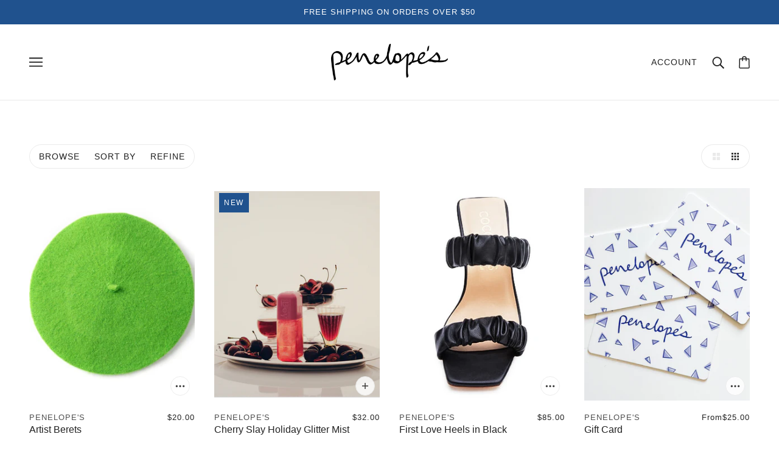

--- FILE ---
content_type: text/html; charset=utf-8
request_url: https://shoppenelopes.com/collections/vendors?q=Penelope%27s
body_size: 29603
content:
<!doctype html>
<html class="no-js" lang="en" dir="ltr">
  <head>
    <!-- Emerge Theme - Version 5.2.1 by Troop Themes - https://troopthemes.com/ -->

    <meta charset="UTF-8">
    <meta http-equiv="X-UA-Compatible" content="IE=edge,chrome=1">
    <meta name="viewport" content="width=device-width, initial-scale=1.0, maximum-scale=5.0">
    

    <link rel="preconnect" href="https://cdn.shopify.com">
    <link rel="preconnect" href="https://fonts.shopifycdn.com">
    <link rel="preconnect" href="https://monorail-edge.shopifysvc.com">

    <link rel="preload" href="//shoppenelopes.com/cdn/shop/t/6/assets/theme--critical.css?v=157470896015429320081667294439" as="style">
    <link rel="preload" href="//shoppenelopes.com/cdn/shop/t/6/assets/theme--async.css?v=74329223505795212911667373866" as="style">
    <link rel="preload" href="//shoppenelopes.com/cdn/shop/t/6/assets/lazysizes.min.js?v=153528224177489928921667294439" as="script">
    <link rel="preload" href="//shoppenelopes.com/cdn/shop/t/6/assets/theme.js?v=11790851195480980331667294439" as="script"><link rel="canonical" href="https://shoppenelopes.com/collections/vendors?q=penelope%27s">

    
      <title>Penelope&#39;s | Penelope&#39;s</title>
    



  <meta property="og:type" content="website">
  <meta property="og:title" content="Penelope&#39;s">





<meta property="og:url" content="https://shoppenelopes.com/collections/vendors?q=penelope%27s">
<meta property="og:site_name" content="Penelope&#39;s">
<meta property="og:description" content="An easygoing Chicago neighborhood boutique stocking an edited selection of labels for men, women and kids. Blending classic shapes and tailoring with contemporary fits and details, we champion accessible, comfortable but elevated style and don't take ourselves too seriously. ">



<meta name="twitter:card" content="summary">
<meta name="twitter:description" content="An easygoing Chicago neighborhood boutique stocking an edited selection of labels for men, women and kids. Blending classic shapes and tailoring with contemporary fits and details, we champion accessible, comfortable but elevated style and don't take ourselves too seriously. ">


  <meta name="twitter:title" content="Penelope&#39;s">

  
    <meta
      property="twitter:image"
      content="https://shoppenelopes.com/cdn/shop/files/penelopes_logo_8c8d28cb-d46d-42dc-bf0b-7601c806809a_480x.png?v=1643220752"
    >
  

<style>@font-face {
  font-family: Arimo;
  font-weight: 700;
  font-style: normal;
  font-display: swap;
  src: url("//shoppenelopes.com/cdn/fonts/arimo/arimo_n7.1d2d0638e6a1228d86beb0e10006e3280ccb2d04.woff2") format("woff2"),
       url("//shoppenelopes.com/cdn/fonts/arimo/arimo_n7.f4b9139e8eac4a17b38b8707044c20f54c3be479.woff") format("woff");
}
@font-face {
  font-family: Arimo;
  font-weight: 400;
  font-style: normal;
  font-display: swap;
  src: url("//shoppenelopes.com/cdn/fonts/arimo/arimo_n4.a7efb558ca22d2002248bbe6f302a98edee38e35.woff2") format("woff2"),
       url("//shoppenelopes.com/cdn/fonts/arimo/arimo_n4.0da809f7d1d5ede2a73be7094ac00741efdb6387.woff") format("woff");
}
</style>

<style>
  :root {
    --font--featured-heading--size: 64px;
    --font--section-heading--size: 32px;
    --font--block-heading--size: 24px;
    --font--heading--uppercase: normal;
    --font--paragraph--size: 16px;

    --font--heading--family: Arimo, sans-serif;
    --font--heading--weight: 700;
    --font--heading--normal-weight: 400;
    --font--heading--style: normal;

    --font--accent--family: "system_ui", -apple-system, 'Segoe UI', Roboto, 'Helvetica Neue', 'Noto Sans', 'Liberation Sans', Arial, sans-serif, 'Apple Color Emoji', 'Segoe UI Emoji', 'Segoe UI Symbol', 'Noto Color Emoji';
    --font--accent--weight: 400;
    --font--accent--style: normal;
    --font--accent--size: 13px;

    --font--paragraph--family: "system_ui", -apple-system, 'Segoe UI', Roboto, 'Helvetica Neue', 'Noto Sans', 'Liberation Sans', Arial, sans-serif, 'Apple Color Emoji', 'Segoe UI Emoji', 'Segoe UI Symbol', 'Noto Color Emoji';
    --font--paragraph--weight: 400;
    --font--paragraph--style: normal;
    --font--bolder-paragraph--weight: 700;
  }
</style><style>
  :root {
    --color--accent: #20528e;
    --bg-color--light: #f7f7f7;
    --bg-color--dark: #222222;
    --bdr-color--badge: rgba(33, 33, 33, 0.05);
    --bdr-color--page: #212121;
    --bg-color--body: #ffffff;
    --bdr-color--general: #eaeaea;
    --bg-color--textbox: #fff;
    --color--body: #212121;
    --color--body--light: #515151;
    --color--alternative: #ffffff;
    --color--link-underline: #212121;
    --color--button: #ffffff;
    --bdr-color--button: #ffffff;
    --bg-color--button: #000000;
    --bg-color--button--hover: #000000;
    --color--header--buttons: #212121;
    --color--footer: #444444;
    --bg-color--footer: #ffffff;
    --color--banner: #ffffff;
    --color--contact-modal: #ffffff;
    --bg-color--contact-modal:#212121;
    --color--popup: #212121;

    /* shop pay */
    --payment-terms-background-color: #ffffff;
  }
</style><script>
  var theme = theme || {};
  theme.assets = theme.assets || {};
  theme.carousels = theme.carousels || {};
  theme.classes = theme.classes || {};
  theme.libraries = theme.libraries || {};
  theme.local_storage = theme.local_storage || {};
  theme.partials = theme.partials || {};
  theme.settings = theme.settings || {};
  theme.shop = theme.shop || {};
  theme.swatches = theme.swatches || {};
  theme.translations = theme.translations || {};
  theme.urls = theme.urls || {};

  theme.assets.swipe = '//shoppenelopes.com/cdn/shop/t/6/assets/swipe-listener.min.js?v=123039615894270182531667294439';
  theme.assets.masonry = '//shoppenelopes.com/cdn/shop/t/6/assets/masonry.min.js?v=153413113355937702121667294439';
  theme.assets.stylesheet = '//shoppenelopes.com/cdn/shop/t/6/assets/theme--async.css?v=74329223505795212911667373866';

  theme.local_storage.cart_items = 'emerge_cart_items';
  theme.local_storage.collection_layout = 'emerge_collection_layout';
  theme.local_storage.popup = 'emerge_popup'
  theme.local_storage.recent_products = 'emerge_recently_viewed';
  theme.local_storage.search_layout = 'emerge_search_layout';

  theme.settings.cart_type = 'drawer';
  theme.settings.hover_image_enabled = 'true' == 'true';
  theme.settings.quick_add = 'true' == 'true';

  theme.shop.money_format = "${{amount}}";

  theme.translations.mailing_list_success_message = 'Thanks for signing up!';
  theme.translations.add_to_cart = 'Add to Cart';
  theme.translations.out_of_stock = 'Out of stock';
  theme.translations.size_chart_label = 'Size chart';
  theme.translations.unavailable = 'Unavailable';
  theme.translations.low_in_stock = {
    one: 'Only 1 item left',
    other: 'Only 2 items left'
  };

  theme.urls.all_products_collection = '/collections/all';
  theme.urls.cart = '/cart';
  theme.urls.cart_add = '/cart/add';
  theme.urls.cart_change = '/cart/change';
  theme.urls.product_recommendations = '/recommendations/products';
  theme.urls.search = '/search';

  
    theme.urls.root = '';
  

  





  // LazySizes
  window.lazySizesConfig = window.lazySizesConfig || {};
  window.lazySizesConfig.expand = 1200;
  window.lazySizesConfig.loadMode = 3;
  window.lazySizesConfig.ricTimeout = 50;
</script><script>
      document.documentElement.className = document.documentElement.className.replace('no-js', 'js');

      function onLoadStylesheet() {
        const link = document.querySelector(`link[href="${theme.assets.stylesheet}"]`);
        link.loaded = true;
        link.dispatchEvent(new Event('load'));
      }

      function libraryLoader(name, url, callback) {
        if (theme.libraries[name] === undefined) {
          theme.libraries[name] = 'requested';
          const script = document.createElement('script');
          script.src = url;
          script.onload = () => {
            theme.libraries[name] = 'loaded';
            if (callback) callback()
          }
          document.body.appendChild(script);
        } else if (callback && theme.libraries[name] === 'loaded') {
          callback();
        }
      }
    </script>
    <noscript>
      <link href="//shoppenelopes.com/cdn/shop/t/6/assets/theme--async.css?v=74329223505795212911667373866" rel="stylesheet">
    </noscript>

    <link href="//shoppenelopes.com/cdn/shop/t/6/assets/theme--critical.css?v=157470896015429320081667294439" rel="stylesheet" media="all"/>
    <link
      href="//shoppenelopes.com/cdn/shop/t/6/assets/theme--async.css?v=74329223505795212911667373866"
      rel="stylesheet"
      media="print"
      onload="this.media='all';onLoadStylesheet()"
    >

    <style>
      

    </style>

    <script src="//shoppenelopes.com/cdn/shop/t/6/assets/lazysizes.min.js?v=153528224177489928921667294439" async="async"></script>
    <script src="//shoppenelopes.com/cdn/shop/t/6/assets/theme.js?v=11790851195480980331667294439" defer="defer"></script>

    
      <script src="//shoppenelopes.com/cdn/shop/t/6/assets/product-price.js?v=19449638858902942161667294439" defer="defer"></script>
      <script src="//shoppenelopes.com/cdn/shop/t/6/assets/product-options.js?v=18580892987082915751667294439" defer="defer"></script>
      <script src="//shoppenelopes.com/cdn/shop/t/6/assets/product-buy-buttons.js?v=38198316338894432061667294439" defer="defer"></script>
    

    

    <script>window.performance && window.performance.mark && window.performance.mark('shopify.content_for_header.start');</script><meta id="shopify-digital-wallet" name="shopify-digital-wallet" content="/2267765/digital_wallets/dialog">
<meta name="shopify-checkout-api-token" content="199da81e10a1688d14a47fa6c5b7d9ed">
<meta id="in-context-paypal-metadata" data-shop-id="2267765" data-venmo-supported="false" data-environment="production" data-locale="en_US" data-paypal-v4="true" data-currency="USD">
<script async="async" src="/checkouts/internal/preloads.js?locale=en-US"></script>
<link rel="preconnect" href="https://shop.app" crossorigin="anonymous">
<script async="async" src="https://shop.app/checkouts/internal/preloads.js?locale=en-US&shop_id=2267765" crossorigin="anonymous"></script>
<script id="apple-pay-shop-capabilities" type="application/json">{"shopId":2267765,"countryCode":"US","currencyCode":"USD","merchantCapabilities":["supports3DS"],"merchantId":"gid:\/\/shopify\/Shop\/2267765","merchantName":"Penelope's","requiredBillingContactFields":["postalAddress","email"],"requiredShippingContactFields":["postalAddress","email"],"shippingType":"shipping","supportedNetworks":["visa","masterCard","amex","discover","elo","jcb"],"total":{"type":"pending","label":"Penelope's","amount":"1.00"},"shopifyPaymentsEnabled":true,"supportsSubscriptions":true}</script>
<script id="shopify-features" type="application/json">{"accessToken":"199da81e10a1688d14a47fa6c5b7d9ed","betas":["rich-media-storefront-analytics"],"domain":"shoppenelopes.com","predictiveSearch":true,"shopId":2267765,"locale":"en"}</script>
<script>var Shopify = Shopify || {};
Shopify.shop = "penelopes-2.myshopify.com";
Shopify.locale = "en";
Shopify.currency = {"active":"USD","rate":"1.0"};
Shopify.country = "US";
Shopify.theme = {"name":"Emerge_TH_01_11_2022","id":136083243236,"schema_name":"Emerge","schema_version":"5.2.1","theme_store_id":833,"role":"main"};
Shopify.theme.handle = "null";
Shopify.theme.style = {"id":null,"handle":null};
Shopify.cdnHost = "shoppenelopes.com/cdn";
Shopify.routes = Shopify.routes || {};
Shopify.routes.root = "/";</script>
<script type="module">!function(o){(o.Shopify=o.Shopify||{}).modules=!0}(window);</script>
<script>!function(o){function n(){var o=[];function n(){o.push(Array.prototype.slice.apply(arguments))}return n.q=o,n}var t=o.Shopify=o.Shopify||{};t.loadFeatures=n(),t.autoloadFeatures=n()}(window);</script>
<script>
  window.ShopifyPay = window.ShopifyPay || {};
  window.ShopifyPay.apiHost = "shop.app\/pay";
  window.ShopifyPay.redirectState = null;
</script>
<script id="shop-js-analytics" type="application/json">{"pageType":"collection"}</script>
<script defer="defer" async type="module" src="//shoppenelopes.com/cdn/shopifycloud/shop-js/modules/v2/client.init-shop-cart-sync_D0dqhulL.en.esm.js"></script>
<script defer="defer" async type="module" src="//shoppenelopes.com/cdn/shopifycloud/shop-js/modules/v2/chunk.common_CpVO7qML.esm.js"></script>
<script type="module">
  await import("//shoppenelopes.com/cdn/shopifycloud/shop-js/modules/v2/client.init-shop-cart-sync_D0dqhulL.en.esm.js");
await import("//shoppenelopes.com/cdn/shopifycloud/shop-js/modules/v2/chunk.common_CpVO7qML.esm.js");

  window.Shopify.SignInWithShop?.initShopCartSync?.({"fedCMEnabled":true,"windoidEnabled":true});

</script>
<script defer="defer" async type="module" src="//shoppenelopes.com/cdn/shopifycloud/shop-js/modules/v2/client.payment-terms_BmrqWn8r.en.esm.js"></script>
<script defer="defer" async type="module" src="//shoppenelopes.com/cdn/shopifycloud/shop-js/modules/v2/chunk.common_CpVO7qML.esm.js"></script>
<script defer="defer" async type="module" src="//shoppenelopes.com/cdn/shopifycloud/shop-js/modules/v2/chunk.modal_DKF6x0Jh.esm.js"></script>
<script type="module">
  await import("//shoppenelopes.com/cdn/shopifycloud/shop-js/modules/v2/client.payment-terms_BmrqWn8r.en.esm.js");
await import("//shoppenelopes.com/cdn/shopifycloud/shop-js/modules/v2/chunk.common_CpVO7qML.esm.js");
await import("//shoppenelopes.com/cdn/shopifycloud/shop-js/modules/v2/chunk.modal_DKF6x0Jh.esm.js");

  
</script>
<script>
  window.Shopify = window.Shopify || {};
  if (!window.Shopify.featureAssets) window.Shopify.featureAssets = {};
  window.Shopify.featureAssets['shop-js'] = {"shop-cart-sync":["modules/v2/client.shop-cart-sync_D9bwt38V.en.esm.js","modules/v2/chunk.common_CpVO7qML.esm.js"],"init-fed-cm":["modules/v2/client.init-fed-cm_BJ8NPuHe.en.esm.js","modules/v2/chunk.common_CpVO7qML.esm.js"],"init-shop-email-lookup-coordinator":["modules/v2/client.init-shop-email-lookup-coordinator_pVrP2-kG.en.esm.js","modules/v2/chunk.common_CpVO7qML.esm.js"],"shop-cash-offers":["modules/v2/client.shop-cash-offers_CNh7FWN-.en.esm.js","modules/v2/chunk.common_CpVO7qML.esm.js","modules/v2/chunk.modal_DKF6x0Jh.esm.js"],"init-shop-cart-sync":["modules/v2/client.init-shop-cart-sync_D0dqhulL.en.esm.js","modules/v2/chunk.common_CpVO7qML.esm.js"],"init-windoid":["modules/v2/client.init-windoid_DaoAelzT.en.esm.js","modules/v2/chunk.common_CpVO7qML.esm.js"],"shop-toast-manager":["modules/v2/client.shop-toast-manager_1DND8Tac.en.esm.js","modules/v2/chunk.common_CpVO7qML.esm.js"],"pay-button":["modules/v2/client.pay-button_CFeQi1r6.en.esm.js","modules/v2/chunk.common_CpVO7qML.esm.js"],"shop-button":["modules/v2/client.shop-button_Ca94MDdQ.en.esm.js","modules/v2/chunk.common_CpVO7qML.esm.js"],"shop-login-button":["modules/v2/client.shop-login-button_DPYNfp1Z.en.esm.js","modules/v2/chunk.common_CpVO7qML.esm.js","modules/v2/chunk.modal_DKF6x0Jh.esm.js"],"avatar":["modules/v2/client.avatar_BTnouDA3.en.esm.js"],"shop-follow-button":["modules/v2/client.shop-follow-button_BMKh4nJE.en.esm.js","modules/v2/chunk.common_CpVO7qML.esm.js","modules/v2/chunk.modal_DKF6x0Jh.esm.js"],"init-customer-accounts-sign-up":["modules/v2/client.init-customer-accounts-sign-up_CJXi5kRN.en.esm.js","modules/v2/client.shop-login-button_DPYNfp1Z.en.esm.js","modules/v2/chunk.common_CpVO7qML.esm.js","modules/v2/chunk.modal_DKF6x0Jh.esm.js"],"init-shop-for-new-customer-accounts":["modules/v2/client.init-shop-for-new-customer-accounts_BoBxkgWu.en.esm.js","modules/v2/client.shop-login-button_DPYNfp1Z.en.esm.js","modules/v2/chunk.common_CpVO7qML.esm.js","modules/v2/chunk.modal_DKF6x0Jh.esm.js"],"init-customer-accounts":["modules/v2/client.init-customer-accounts_DCuDTzpR.en.esm.js","modules/v2/client.shop-login-button_DPYNfp1Z.en.esm.js","modules/v2/chunk.common_CpVO7qML.esm.js","modules/v2/chunk.modal_DKF6x0Jh.esm.js"],"checkout-modal":["modules/v2/client.checkout-modal_U_3e4VxF.en.esm.js","modules/v2/chunk.common_CpVO7qML.esm.js","modules/v2/chunk.modal_DKF6x0Jh.esm.js"],"lead-capture":["modules/v2/client.lead-capture_DEgn0Z8u.en.esm.js","modules/v2/chunk.common_CpVO7qML.esm.js","modules/v2/chunk.modal_DKF6x0Jh.esm.js"],"shop-login":["modules/v2/client.shop-login_CoM5QKZ_.en.esm.js","modules/v2/chunk.common_CpVO7qML.esm.js","modules/v2/chunk.modal_DKF6x0Jh.esm.js"],"payment-terms":["modules/v2/client.payment-terms_BmrqWn8r.en.esm.js","modules/v2/chunk.common_CpVO7qML.esm.js","modules/v2/chunk.modal_DKF6x0Jh.esm.js"]};
</script>
<script>(function() {
  var isLoaded = false;
  function asyncLoad() {
    if (isLoaded) return;
    isLoaded = true;
    var urls = ["\/\/cdn.shopify.com\/proxy\/06b12335423d5d4a2b26a6f217c15da9222fd0e06453fa47cbd9d5f6f9e9e553\/bucket.useifsapp.com\/theme-files-min\/js\/ifs-script-tag-min.js?v=2\u0026shop=penelopes-2.myshopify.com\u0026sp-cache-control=cHVibGljLCBtYXgtYWdlPTkwMA"];
    for (var i = 0; i < urls.length; i++) {
      var s = document.createElement('script');
      s.type = 'text/javascript';
      s.async = true;
      s.src = urls[i];
      var x = document.getElementsByTagName('script')[0];
      x.parentNode.insertBefore(s, x);
    }
  };
  if(window.attachEvent) {
    window.attachEvent('onload', asyncLoad);
  } else {
    window.addEventListener('load', asyncLoad, false);
  }
})();</script>
<script id="__st">var __st={"a":2267765,"offset":-21600,"reqid":"e700039f-b655-46b4-9d6a-12f2000212f3-1764437290","pageurl":"shoppenelopes.com\/collections\/vendors?q=Penelope%27s","u":"0ade9a184ce1","p":"vendors"};</script>
<script>window.ShopifyPaypalV4VisibilityTracking = true;</script>
<script id="captcha-bootstrap">!function(){'use strict';const t='contact',e='account',n='new_comment',o=[[t,t],['blogs',n],['comments',n],[t,'customer']],c=[[e,'customer_login'],[e,'guest_login'],[e,'recover_customer_password'],[e,'create_customer']],r=t=>t.map((([t,e])=>`form[action*='/${t}']:not([data-nocaptcha='true']) input[name='form_type'][value='${e}']`)).join(','),a=t=>()=>t?[...document.querySelectorAll(t)].map((t=>t.form)):[];function s(){const t=[...o],e=r(t);return a(e)}const i='password',u='form_key',d=['recaptcha-v3-token','g-recaptcha-response','h-captcha-response',i],f=()=>{try{return window.sessionStorage}catch{return}},m='__shopify_v',_=t=>t.elements[u];function p(t,e,n=!1){try{const o=window.sessionStorage,c=JSON.parse(o.getItem(e)),{data:r}=function(t){const{data:e,action:n}=t;return t[m]||n?{data:e,action:n}:{data:t,action:n}}(c);for(const[e,n]of Object.entries(r))t.elements[e]&&(t.elements[e].value=n);n&&o.removeItem(e)}catch(o){console.error('form repopulation failed',{error:o})}}const l='form_type',E='cptcha';function T(t){t.dataset[E]=!0}const w=window,h=w.document,L='Shopify',v='ce_forms',y='captcha';let A=!1;((t,e)=>{const n=(g='f06e6c50-85a8-45c8-87d0-21a2b65856fe',I='https://cdn.shopify.com/shopifycloud/storefront-forms-hcaptcha/ce_storefront_forms_captcha_hcaptcha.v1.5.2.iife.js',D={infoText:'Protected by hCaptcha',privacyText:'Privacy',termsText:'Terms'},(t,e,n)=>{const o=w[L][v],c=o.bindForm;if(c)return c(t,g,e,D).then(n);var r;o.q.push([[t,g,e,D],n]),r=I,A||(h.body.append(Object.assign(h.createElement('script'),{id:'captcha-provider',async:!0,src:r})),A=!0)});var g,I,D;w[L]=w[L]||{},w[L][v]=w[L][v]||{},w[L][v].q=[],w[L][y]=w[L][y]||{},w[L][y].protect=function(t,e){n(t,void 0,e),T(t)},Object.freeze(w[L][y]),function(t,e,n,w,h,L){const[v,y,A,g]=function(t,e,n){const i=e?o:[],u=t?c:[],d=[...i,...u],f=r(d),m=r(i),_=r(d.filter((([t,e])=>n.includes(e))));return[a(f),a(m),a(_),s()]}(w,h,L),I=t=>{const e=t.target;return e instanceof HTMLFormElement?e:e&&e.form},D=t=>v().includes(t);t.addEventListener('submit',(t=>{const e=I(t);if(!e)return;const n=D(e)&&!e.dataset.hcaptchaBound&&!e.dataset.recaptchaBound,o=_(e),c=g().includes(e)&&(!o||!o.value);(n||c)&&t.preventDefault(),c&&!n&&(function(t){try{if(!f())return;!function(t){const e=f();if(!e)return;const n=_(t);if(!n)return;const o=n.value;o&&e.removeItem(o)}(t);const e=Array.from(Array(32),(()=>Math.random().toString(36)[2])).join('');!function(t,e){_(t)||t.append(Object.assign(document.createElement('input'),{type:'hidden',name:u})),t.elements[u].value=e}(t,e),function(t,e){const n=f();if(!n)return;const o=[...t.querySelectorAll(`input[type='${i}']`)].map((({name:t})=>t)),c=[...d,...o],r={};for(const[a,s]of new FormData(t).entries())c.includes(a)||(r[a]=s);n.setItem(e,JSON.stringify({[m]:1,action:t.action,data:r}))}(t,e)}catch(e){console.error('failed to persist form',e)}}(e),e.submit())}));const S=(t,e)=>{t&&!t.dataset[E]&&(n(t,e.some((e=>e===t))),T(t))};for(const o of['focusin','change'])t.addEventListener(o,(t=>{const e=I(t);D(e)&&S(e,y())}));const B=e.get('form_key'),M=e.get(l),P=B&&M;t.addEventListener('DOMContentLoaded',(()=>{const t=y();if(P)for(const e of t)e.elements[l].value===M&&p(e,B);[...new Set([...A(),...v().filter((t=>'true'===t.dataset.shopifyCaptcha))])].forEach((e=>S(e,t)))}))}(h,new URLSearchParams(w.location.search),n,t,e,['guest_login'])})(!0,!0)}();</script>
<script integrity="sha256-52AcMU7V7pcBOXWImdc/TAGTFKeNjmkeM1Pvks/DTgc=" data-source-attribution="shopify.loadfeatures" defer="defer" src="//shoppenelopes.com/cdn/shopifycloud/storefront/assets/storefront/load_feature-81c60534.js" crossorigin="anonymous"></script>
<script crossorigin="anonymous" defer="defer" src="//shoppenelopes.com/cdn/shopifycloud/storefront/assets/shopify_pay/storefront-65b4c6d7.js?v=20250812"></script>
<script data-source-attribution="shopify.dynamic_checkout.dynamic.init">var Shopify=Shopify||{};Shopify.PaymentButton=Shopify.PaymentButton||{isStorefrontPortableWallets:!0,init:function(){window.Shopify.PaymentButton.init=function(){};var t=document.createElement("script");t.src="https://shoppenelopes.com/cdn/shopifycloud/portable-wallets/latest/portable-wallets.en.js",t.type="module",document.head.appendChild(t)}};
</script>
<script data-source-attribution="shopify.dynamic_checkout.buyer_consent">
  function portableWalletsHideBuyerConsent(e){var t=document.getElementById("shopify-buyer-consent"),n=document.getElementById("shopify-subscription-policy-button");t&&n&&(t.classList.add("hidden"),t.setAttribute("aria-hidden","true"),n.removeEventListener("click",e))}function portableWalletsShowBuyerConsent(e){var t=document.getElementById("shopify-buyer-consent"),n=document.getElementById("shopify-subscription-policy-button");t&&n&&(t.classList.remove("hidden"),t.removeAttribute("aria-hidden"),n.addEventListener("click",e))}window.Shopify?.PaymentButton&&(window.Shopify.PaymentButton.hideBuyerConsent=portableWalletsHideBuyerConsent,window.Shopify.PaymentButton.showBuyerConsent=portableWalletsShowBuyerConsent);
</script>
<script>
  function portableWalletsCleanup(e){e&&e.src&&console.error("Failed to load portable wallets script "+e.src);var t=document.querySelectorAll("shopify-accelerated-checkout .shopify-payment-button__skeleton, shopify-accelerated-checkout-cart .wallet-cart-button__skeleton"),e=document.getElementById("shopify-buyer-consent");for(let e=0;e<t.length;e++)t[e].remove();e&&e.remove()}function portableWalletsNotLoadedAsModule(e){e instanceof ErrorEvent&&"string"==typeof e.message&&e.message.includes("import.meta")&&"string"==typeof e.filename&&e.filename.includes("portable-wallets")&&(window.removeEventListener("error",portableWalletsNotLoadedAsModule),window.Shopify.PaymentButton.failedToLoad=e,"loading"===document.readyState?document.addEventListener("DOMContentLoaded",window.Shopify.PaymentButton.init):window.Shopify.PaymentButton.init())}window.addEventListener("error",portableWalletsNotLoadedAsModule);
</script>

<script type="module" src="https://shoppenelopes.com/cdn/shopifycloud/portable-wallets/latest/portable-wallets.en.js" onError="portableWalletsCleanup(this)" crossorigin="anonymous"></script>
<script nomodule>
  document.addEventListener("DOMContentLoaded", portableWalletsCleanup);
</script>

<link id="shopify-accelerated-checkout-styles" rel="stylesheet" media="screen" href="https://shoppenelopes.com/cdn/shopifycloud/portable-wallets/latest/accelerated-checkout-backwards-compat.css" crossorigin="anonymous">
<style id="shopify-accelerated-checkout-cart">
        #shopify-buyer-consent {
  margin-top: 1em;
  display: inline-block;
  width: 100%;
}

#shopify-buyer-consent.hidden {
  display: none;
}

#shopify-subscription-policy-button {
  background: none;
  border: none;
  padding: 0;
  text-decoration: underline;
  font-size: inherit;
  cursor: pointer;
}

#shopify-subscription-policy-button::before {
  box-shadow: none;
}

      </style>

<script>window.performance && window.performance.mark && window.performance.mark('shopify.content_for_header.end');</script>
  <meta property="og:image" content="https://cdn.shopify.com/s/files/1/0226/7765/files/penelopes_logo_8c8d28cb-d46d-42dc-bf0b-7601c806809a.png?height=628&pad_color=fff&v=1643220752&width=1200" />
<meta property="og:image:secure_url" content="https://cdn.shopify.com/s/files/1/0226/7765/files/penelopes_logo_8c8d28cb-d46d-42dc-bf0b-7601c806809a.png?height=628&pad_color=fff&v=1643220752&width=1200" />
<meta property="og:image:width" content="1200" />
<meta property="og:image:height" content="628" />
<link href="https://monorail-edge.shopifysvc.com" rel="dns-prefetch">
<script>(function(){if ("sendBeacon" in navigator && "performance" in window) {try {var session_token_from_headers = performance.getEntriesByType('navigation')[0].serverTiming.find(x => x.name == '_s').description;} catch {var session_token_from_headers = undefined;}var session_cookie_matches = document.cookie.match(/_shopify_s=([^;]*)/);var session_token_from_cookie = session_cookie_matches && session_cookie_matches.length === 2 ? session_cookie_matches[1] : "";var session_token = session_token_from_headers || session_token_from_cookie || "";function handle_abandonment_event(e) {var entries = performance.getEntries().filter(function(entry) {return /monorail-edge.shopifysvc.com/.test(entry.name);});if (!window.abandonment_tracked && entries.length === 0) {window.abandonment_tracked = true;var currentMs = Date.now();var navigation_start = performance.timing.navigationStart;var payload = {shop_id: 2267765,url: window.location.href,navigation_start,duration: currentMs - navigation_start,session_token,page_type: "collection"};window.navigator.sendBeacon("https://monorail-edge.shopifysvc.com/v1/produce", JSON.stringify({schema_id: "online_store_buyer_site_abandonment/1.1",payload: payload,metadata: {event_created_at_ms: currentMs,event_sent_at_ms: currentMs}}));}}window.addEventListener('pagehide', handle_abandonment_event);}}());</script>
<script id="web-pixels-manager-setup">(function e(e,d,r,n,o){if(void 0===o&&(o={}),!Boolean(null===(a=null===(i=window.Shopify)||void 0===i?void 0:i.analytics)||void 0===a?void 0:a.replayQueue)){var i,a;window.Shopify=window.Shopify||{};var t=window.Shopify;t.analytics=t.analytics||{};var s=t.analytics;s.replayQueue=[],s.publish=function(e,d,r){return s.replayQueue.push([e,d,r]),!0};try{self.performance.mark("wpm:start")}catch(e){}var l=function(){var e={modern:/Edge?\/(1{2}[4-9]|1[2-9]\d|[2-9]\d{2}|\d{4,})\.\d+(\.\d+|)|Firefox\/(1{2}[4-9]|1[2-9]\d|[2-9]\d{2}|\d{4,})\.\d+(\.\d+|)|Chrom(ium|e)\/(9{2}|\d{3,})\.\d+(\.\d+|)|(Maci|X1{2}).+ Version\/(15\.\d+|(1[6-9]|[2-9]\d|\d{3,})\.\d+)([,.]\d+|)( \(\w+\)|)( Mobile\/\w+|) Safari\/|Chrome.+OPR\/(9{2}|\d{3,})\.\d+\.\d+|(CPU[ +]OS|iPhone[ +]OS|CPU[ +]iPhone|CPU IPhone OS|CPU iPad OS)[ +]+(15[._]\d+|(1[6-9]|[2-9]\d|\d{3,})[._]\d+)([._]\d+|)|Android:?[ /-](13[3-9]|1[4-9]\d|[2-9]\d{2}|\d{4,})(\.\d+|)(\.\d+|)|Android.+Firefox\/(13[5-9]|1[4-9]\d|[2-9]\d{2}|\d{4,})\.\d+(\.\d+|)|Android.+Chrom(ium|e)\/(13[3-9]|1[4-9]\d|[2-9]\d{2}|\d{4,})\.\d+(\.\d+|)|SamsungBrowser\/([2-9]\d|\d{3,})\.\d+/,legacy:/Edge?\/(1[6-9]|[2-9]\d|\d{3,})\.\d+(\.\d+|)|Firefox\/(5[4-9]|[6-9]\d|\d{3,})\.\d+(\.\d+|)|Chrom(ium|e)\/(5[1-9]|[6-9]\d|\d{3,})\.\d+(\.\d+|)([\d.]+$|.*Safari\/(?![\d.]+ Edge\/[\d.]+$))|(Maci|X1{2}).+ Version\/(10\.\d+|(1[1-9]|[2-9]\d|\d{3,})\.\d+)([,.]\d+|)( \(\w+\)|)( Mobile\/\w+|) Safari\/|Chrome.+OPR\/(3[89]|[4-9]\d|\d{3,})\.\d+\.\d+|(CPU[ +]OS|iPhone[ +]OS|CPU[ +]iPhone|CPU IPhone OS|CPU iPad OS)[ +]+(10[._]\d+|(1[1-9]|[2-9]\d|\d{3,})[._]\d+)([._]\d+|)|Android:?[ /-](13[3-9]|1[4-9]\d|[2-9]\d{2}|\d{4,})(\.\d+|)(\.\d+|)|Mobile Safari.+OPR\/([89]\d|\d{3,})\.\d+\.\d+|Android.+Firefox\/(13[5-9]|1[4-9]\d|[2-9]\d{2}|\d{4,})\.\d+(\.\d+|)|Android.+Chrom(ium|e)\/(13[3-9]|1[4-9]\d|[2-9]\d{2}|\d{4,})\.\d+(\.\d+|)|Android.+(UC? ?Browser|UCWEB|U3)[ /]?(15\.([5-9]|\d{2,})|(1[6-9]|[2-9]\d|\d{3,})\.\d+)\.\d+|SamsungBrowser\/(5\.\d+|([6-9]|\d{2,})\.\d+)|Android.+MQ{2}Browser\/(14(\.(9|\d{2,})|)|(1[5-9]|[2-9]\d|\d{3,})(\.\d+|))(\.\d+|)|K[Aa][Ii]OS\/(3\.\d+|([4-9]|\d{2,})\.\d+)(\.\d+|)/},d=e.modern,r=e.legacy,n=navigator.userAgent;return n.match(d)?"modern":n.match(r)?"legacy":"unknown"}(),u="modern"===l?"modern":"legacy",c=(null!=n?n:{modern:"",legacy:""})[u],f=function(e){return[e.baseUrl,"/wpm","/b",e.hashVersion,"modern"===e.buildTarget?"m":"l",".js"].join("")}({baseUrl:d,hashVersion:r,buildTarget:u}),m=function(e){var d=e.version,r=e.bundleTarget,n=e.surface,o=e.pageUrl,i=e.monorailEndpoint;return{emit:function(e){var a=e.status,t=e.errorMsg,s=(new Date).getTime(),l=JSON.stringify({metadata:{event_sent_at_ms:s},events:[{schema_id:"web_pixels_manager_load/3.1",payload:{version:d,bundle_target:r,page_url:o,status:a,surface:n,error_msg:t},metadata:{event_created_at_ms:s}}]});if(!i)return console&&console.warn&&console.warn("[Web Pixels Manager] No Monorail endpoint provided, skipping logging."),!1;try{return self.navigator.sendBeacon.bind(self.navigator)(i,l)}catch(e){}var u=new XMLHttpRequest;try{return u.open("POST",i,!0),u.setRequestHeader("Content-Type","text/plain"),u.send(l),!0}catch(e){return console&&console.warn&&console.warn("[Web Pixels Manager] Got an unhandled error while logging to Monorail."),!1}}}}({version:r,bundleTarget:l,surface:e.surface,pageUrl:self.location.href,monorailEndpoint:e.monorailEndpoint});try{o.browserTarget=l,function(e){var d=e.src,r=e.async,n=void 0===r||r,o=e.onload,i=e.onerror,a=e.sri,t=e.scriptDataAttributes,s=void 0===t?{}:t,l=document.createElement("script"),u=document.querySelector("head"),c=document.querySelector("body");if(l.async=n,l.src=d,a&&(l.integrity=a,l.crossOrigin="anonymous"),s)for(var f in s)if(Object.prototype.hasOwnProperty.call(s,f))try{l.dataset[f]=s[f]}catch(e){}if(o&&l.addEventListener("load",o),i&&l.addEventListener("error",i),u)u.appendChild(l);else{if(!c)throw new Error("Did not find a head or body element to append the script");c.appendChild(l)}}({src:f,async:!0,onload:function(){if(!function(){var e,d;return Boolean(null===(d=null===(e=window.Shopify)||void 0===e?void 0:e.analytics)||void 0===d?void 0:d.initialized)}()){var d=window.webPixelsManager.init(e)||void 0;if(d){var r=window.Shopify.analytics;r.replayQueue.forEach((function(e){var r=e[0],n=e[1],o=e[2];d.publishCustomEvent(r,n,o)})),r.replayQueue=[],r.publish=d.publishCustomEvent,r.visitor=d.visitor,r.initialized=!0}}},onerror:function(){return m.emit({status:"failed",errorMsg:"".concat(f," has failed to load")})},sri:function(e){var d=/^sha384-[A-Za-z0-9+/=]+$/;return"string"==typeof e&&d.test(e)}(c)?c:"",scriptDataAttributes:o}),m.emit({status:"loading"})}catch(e){m.emit({status:"failed",errorMsg:(null==e?void 0:e.message)||"Unknown error"})}}})({shopId: 2267765,storefrontBaseUrl: "https://shoppenelopes.com",extensionsBaseUrl: "https://extensions.shopifycdn.com/cdn/shopifycloud/web-pixels-manager",monorailEndpoint: "https://monorail-edge.shopifysvc.com/unstable/produce_batch",surface: "storefront-renderer",enabledBetaFlags: ["2dca8a86"],webPixelsConfigList: [{"id":"74612964","eventPayloadVersion":"v1","runtimeContext":"LAX","scriptVersion":"1","type":"CUSTOM","privacyPurposes":["ANALYTICS"],"name":"Google Analytics tag (migrated)"},{"id":"shopify-app-pixel","configuration":"{}","eventPayloadVersion":"v1","runtimeContext":"STRICT","scriptVersion":"0450","apiClientId":"shopify-pixel","type":"APP","privacyPurposes":["ANALYTICS","MARKETING"]},{"id":"shopify-custom-pixel","eventPayloadVersion":"v1","runtimeContext":"LAX","scriptVersion":"0450","apiClientId":"shopify-pixel","type":"CUSTOM","privacyPurposes":["ANALYTICS","MARKETING"]}],isMerchantRequest: false,initData: {"shop":{"name":"Penelope's","paymentSettings":{"currencyCode":"USD"},"myshopifyDomain":"penelopes-2.myshopify.com","countryCode":"US","storefrontUrl":"https:\/\/shoppenelopes.com"},"customer":null,"cart":null,"checkout":null,"productVariants":[],"purchasingCompany":null},},"https://shoppenelopes.com/cdn","ae1676cfwd2530674p4253c800m34e853cb",{"modern":"","legacy":""},{"shopId":"2267765","storefrontBaseUrl":"https:\/\/shoppenelopes.com","extensionBaseUrl":"https:\/\/extensions.shopifycdn.com\/cdn\/shopifycloud\/web-pixels-manager","surface":"storefront-renderer","enabledBetaFlags":"[\"2dca8a86\"]","isMerchantRequest":"false","hashVersion":"ae1676cfwd2530674p4253c800m34e853cb","publish":"custom","events":"[[\"page_viewed\",{}]]"});</script><script>
  window.ShopifyAnalytics = window.ShopifyAnalytics || {};
  window.ShopifyAnalytics.meta = window.ShopifyAnalytics.meta || {};
  window.ShopifyAnalytics.meta.currency = 'USD';
  var meta = {"page":{"pageType":"vendors"}};
  for (var attr in meta) {
    window.ShopifyAnalytics.meta[attr] = meta[attr];
  }
</script>
<script class="analytics">
  (function () {
    var customDocumentWrite = function(content) {
      var jquery = null;

      if (window.jQuery) {
        jquery = window.jQuery;
      } else if (window.Checkout && window.Checkout.$) {
        jquery = window.Checkout.$;
      }

      if (jquery) {
        jquery('body').append(content);
      }
    };

    var hasLoggedConversion = function(token) {
      if (token) {
        return document.cookie.indexOf('loggedConversion=' + token) !== -1;
      }
      return false;
    }

    var setCookieIfConversion = function(token) {
      if (token) {
        var twoMonthsFromNow = new Date(Date.now());
        twoMonthsFromNow.setMonth(twoMonthsFromNow.getMonth() + 2);

        document.cookie = 'loggedConversion=' + token + '; expires=' + twoMonthsFromNow;
      }
    }

    var trekkie = window.ShopifyAnalytics.lib = window.trekkie = window.trekkie || [];
    if (trekkie.integrations) {
      return;
    }
    trekkie.methods = [
      'identify',
      'page',
      'ready',
      'track',
      'trackForm',
      'trackLink'
    ];
    trekkie.factory = function(method) {
      return function() {
        var args = Array.prototype.slice.call(arguments);
        args.unshift(method);
        trekkie.push(args);
        return trekkie;
      };
    };
    for (var i = 0; i < trekkie.methods.length; i++) {
      var key = trekkie.methods[i];
      trekkie[key] = trekkie.factory(key);
    }
    trekkie.load = function(config) {
      trekkie.config = config || {};
      trekkie.config.initialDocumentCookie = document.cookie;
      var first = document.getElementsByTagName('script')[0];
      var script = document.createElement('script');
      script.type = 'text/javascript';
      script.onerror = function(e) {
        var scriptFallback = document.createElement('script');
        scriptFallback.type = 'text/javascript';
        scriptFallback.onerror = function(error) {
                var Monorail = {
      produce: function produce(monorailDomain, schemaId, payload) {
        var currentMs = new Date().getTime();
        var event = {
          schema_id: schemaId,
          payload: payload,
          metadata: {
            event_created_at_ms: currentMs,
            event_sent_at_ms: currentMs
          }
        };
        return Monorail.sendRequest("https://" + monorailDomain + "/v1/produce", JSON.stringify(event));
      },
      sendRequest: function sendRequest(endpointUrl, payload) {
        // Try the sendBeacon API
        if (window && window.navigator && typeof window.navigator.sendBeacon === 'function' && typeof window.Blob === 'function' && !Monorail.isIos12()) {
          var blobData = new window.Blob([payload], {
            type: 'text/plain'
          });

          if (window.navigator.sendBeacon(endpointUrl, blobData)) {
            return true;
          } // sendBeacon was not successful

        } // XHR beacon

        var xhr = new XMLHttpRequest();

        try {
          xhr.open('POST', endpointUrl);
          xhr.setRequestHeader('Content-Type', 'text/plain');
          xhr.send(payload);
        } catch (e) {
          console.log(e);
        }

        return false;
      },
      isIos12: function isIos12() {
        return window.navigator.userAgent.lastIndexOf('iPhone; CPU iPhone OS 12_') !== -1 || window.navigator.userAgent.lastIndexOf('iPad; CPU OS 12_') !== -1;
      }
    };
    Monorail.produce('monorail-edge.shopifysvc.com',
      'trekkie_storefront_load_errors/1.1',
      {shop_id: 2267765,
      theme_id: 136083243236,
      app_name: "storefront",
      context_url: window.location.href,
      source_url: "//shoppenelopes.com/cdn/s/trekkie.storefront.3c703df509f0f96f3237c9daa54e2777acf1a1dd.min.js"});

        };
        scriptFallback.async = true;
        scriptFallback.src = '//shoppenelopes.com/cdn/s/trekkie.storefront.3c703df509f0f96f3237c9daa54e2777acf1a1dd.min.js';
        first.parentNode.insertBefore(scriptFallback, first);
      };
      script.async = true;
      script.src = '//shoppenelopes.com/cdn/s/trekkie.storefront.3c703df509f0f96f3237c9daa54e2777acf1a1dd.min.js';
      first.parentNode.insertBefore(script, first);
    };
    trekkie.load(
      {"Trekkie":{"appName":"storefront","development":false,"defaultAttributes":{"shopId":2267765,"isMerchantRequest":null,"themeId":136083243236,"themeCityHash":"10291566648808745094","contentLanguage":"en","currency":"USD","eventMetadataId":"ade9f13e-50ac-40be-8d33-3d45db204f7e"},"isServerSideCookieWritingEnabled":true,"monorailRegion":"shop_domain","enabledBetaFlags":["f0df213a"]},"Session Attribution":{},"S2S":{"facebookCapiEnabled":true,"source":"trekkie-storefront-renderer","apiClientId":580111}}
    );

    var loaded = false;
    trekkie.ready(function() {
      if (loaded) return;
      loaded = true;

      window.ShopifyAnalytics.lib = window.trekkie;

      var originalDocumentWrite = document.write;
      document.write = customDocumentWrite;
      try { window.ShopifyAnalytics.merchantGoogleAnalytics.call(this); } catch(error) {};
      document.write = originalDocumentWrite;

      window.ShopifyAnalytics.lib.page(null,{"pageType":"vendors","shopifyEmitted":true});

      var match = window.location.pathname.match(/checkouts\/(.+)\/(thank_you|post_purchase)/)
      var token = match? match[1]: undefined;
      if (!hasLoggedConversion(token)) {
        setCookieIfConversion(token);
        
      }
    });


        var eventsListenerScript = document.createElement('script');
        eventsListenerScript.async = true;
        eventsListenerScript.src = "//shoppenelopes.com/cdn/shopifycloud/storefront/assets/shop_events_listener-3da45d37.js";
        document.getElementsByTagName('head')[0].appendChild(eventsListenerScript);

})();</script>
  <script>
  if (!window.ga || (window.ga && typeof window.ga !== 'function')) {
    window.ga = function ga() {
      (window.ga.q = window.ga.q || []).push(arguments);
      if (window.Shopify && window.Shopify.analytics && typeof window.Shopify.analytics.publish === 'function') {
        window.Shopify.analytics.publish("ga_stub_called", {}, {sendTo: "google_osp_migration"});
      }
      console.error("Shopify's Google Analytics stub called with:", Array.from(arguments), "\nSee https://help.shopify.com/manual/promoting-marketing/pixels/pixel-migration#google for more information.");
    };
    if (window.Shopify && window.Shopify.analytics && typeof window.Shopify.analytics.publish === 'function') {
      window.Shopify.analytics.publish("ga_stub_initialized", {}, {sendTo: "google_osp_migration"});
    }
  }
</script>
<script
  defer
  src="https://shoppenelopes.com/cdn/shopifycloud/perf-kit/shopify-perf-kit-2.1.2.min.js"
  data-application="storefront-renderer"
  data-shop-id="2267765"
  data-render-region="gcp-us-central1"
  data-page-type="collection"
  data-theme-instance-id="136083243236"
  data-theme-name="Emerge"
  data-theme-version="5.2.1"
  data-monorail-region="shop_domain"
  data-resource-timing-sampling-rate="10"
  data-shs="true"
  data-shs-beacon="true"
  data-shs-export-with-fetch="true"
  data-shs-logs-sample-rate="1"
></script>
</head>

  <body
    class="template--collection page--penelope-39-s"
    data-theme-id="833"
    data-theme-name="Emerge"
    data-theme-version="5.2.1"
    data-tabbing="false"
    data-border="false"
  >
    <a data-item="a11y-button" href='#main-content'>
      Skip to main content
    </a>

    <div
      class="off-canvas--viewport"
      data-js-class="OffCanvas"
      data-off-canvas--state="closed"
    >
      <div class="off-canvas--overlay" data-js-class="Transition"></div>
      <div
        aria-label="close"
        data-js-class="Transition"
        data-off-canvas--close
      >
        
    <svg class="icon--root icon--cross" width="20" height="20" viewBox="0 0 20 20" xmlns="http://www.w3.org/2000/svg">
      <path d="M10 8.727 17.944.783l1.273 1.273L11.273 10l7.944 7.944-1.273 1.273L10 11.273l-7.944 7.944-1.273-1.273L8.727 10 .783 2.056 2.056.783 10 8.727Z" fill="#000" fill-rule="nonzero" />
    </svg>

  
      </div>

      <div class="off-canvas--main-content">
        <div class="fullscreen-container"><div id="shopify-section-announcement" class="shopify-section">

  <div
    class="announcement--root"
    data-section-id="announcement"
    data-section-type="announcement"
    data-background-color="accent"
    data-light-text="true"
    data-spacing="none"
  >
    

    <div class="announcement--wrapper">
      

      
        <div class="announcement--text" data-item="accent-text">
          FREE SHIPPING ON ORDERS OVER $50
        </div>
      
    </div>

    
  </div>


</div><div id="shopify-section-header" class="shopify-section"><header
  class="header--root"
  data-js-class="Header"
  data-section-id="header"
  data-section-type="header"
>
  <div class="header--y-menu-for-off-canvas" style="display:none;">
    <nav class="y-menu" data-js-class="CoreYMenu">
  <ul class="y-menu--level-1--container">

    
    
    

      <li
        class="y-menu--level-1--link"
        data-item="nav-text"
        data-y-menu--depth="3"
        data-y-menu--open="false"
        data-link-id="mens"
      >

        
          <a
            href="/collections/mens"
            data-submenu="true"
            aria-haspopup="true"
            aria-expanded="false"
            aria-controls="y-menu--sub-mens"
          >
            Mens
            
    <svg class="icon--root icon--chevron-right--small" width="8" height="14" viewBox="0 0 8 14" xmlns="http://www.w3.org/2000/svg">
      <path d="M6.274 7.202.408 1.336l.707-.707 6.573 6.573-.096.096-6.573 6.573-.707-.707 5.962-5.962Z" fill="#000" fill-rule="nonzero" />
    </svg>

  
          </a>
        

          
          
            
            

            <ul
              class="y-menu--level-2--container"
              
                data-y-menu--parent-link="level-2"
              
              id="y-menu--sub-mens"
            >

              <li class="y-menu--back-link">
                <a href="#">
                  
    <svg class="icon--root icon--chevron-left--small" width="8" height="14" viewBox="0 0 8 14" xmlns="http://www.w3.org/2000/svg">
      <path d="m1.726 7.298 5.866 5.866-.707.707L.312 7.298l.096-.096L6.981.629l.707.707-5.962 5.962Z" fill="#000" fill-rule="nonzero" />
    </svg>

   Back
                </a>
              </li>

              
                <li class="y-menu--parent-link">
                  <a href="/collections/mens">Mens</a>
                </li>
              

              
              

                <li
                  class="y-menu--level-2--link"
                  data-item="nav-text"
                  data-link-id="mens--new-arrivals"
                >
                  <a href="/collections/new-arrivals" data-submenu="true">
                    New Arrivals
                    
                  </a>

                  
                  
                  

                </li>
              

                <li
                  class="y-menu--level-2--link"
                  data-item="nav-text"
                  data-link-id="mens--sale"
                >
                  <a href="/collections/m-sale" data-submenu="true">
                    SALE
                    
                  </a>

                  
                  
                  

                </li>
              

                <li
                  class="y-menu--level-2--link"
                  data-item="nav-text"
                  data-link-id="mens--tops"
                >
                  <a href="/collections/m-tops" data-submenu="true">
                    Tops
                    
                      
    <svg class="icon--root icon--chevron-right--small" width="8" height="14" viewBox="0 0 8 14" xmlns="http://www.w3.org/2000/svg">
      <path d="M6.274 7.202.408 1.336l.707-.707 6.573 6.573-.096.096-6.573 6.573-.707-.707 5.962-5.962Z" fill="#000" fill-rule="nonzero" />
    </svg>

  
                    
                  </a>

                  
                  
                    
                    

                    <ul
                      class="y-menu--level-3--container"
                      
                        data-y-menu--parent-link="level-3"
                      
                    >
                      <li class="y-menu--back-link">
                        <a href="/collections/m-tops">
                          
    <svg class="icon--root icon--chevron-left--small" width="8" height="14" viewBox="0 0 8 14" xmlns="http://www.w3.org/2000/svg">
      <path d="m1.726 7.298 5.866 5.866-.707.707L.312 7.298l.096-.096L6.981.629l.707.707-5.962 5.962Z" fill="#000" fill-rule="nonzero" />
    </svg>

   Back
                        </a>
                      </li>

                      
                        <li class="y-menu--parent-link">
                          <a href="/collections/m-tops">
                            Tops
                          </a>
                        </li>
                      

                      
                      
                        <li
                          class="y-menu--level-3--link"
                          data-item="nav-text"
                          data-link-id="mens--tops--sweaters"
                        >
                          <a href="/collections/mens-sweaters">
                            sweaters
                          </a>
                        </li>
                      
                        <li
                          class="y-menu--level-3--link"
                          data-item="nav-text"
                          data-link-id="mens--tops--shirts"
                        >
                          <a href="/collections/mens-shirts">
                            shirts
                          </a>
                        </li>
                      
                        <li
                          class="y-menu--level-3--link"
                          data-item="nav-text"
                          data-link-id="mens--tops--sweatshirts"
                        >
                          <a href="/collections/mens-sweatshirts">
                            sweatshirts
                          </a>
                        </li>
                      
                        <li
                          class="y-menu--level-3--link"
                          data-item="nav-text"
                          data-link-id="mens--tops--tees"
                        >
                          <a href="/collections/mens-tees">
                            tees
                          </a>
                        </li>
                      
                    </ul>
                  
                  

                </li>
              

                <li
                  class="y-menu--level-2--link"
                  data-item="nav-text"
                  data-link-id="mens--outerwear"
                >
                  <a href="/collections/m-outerwear" data-submenu="true">
                    Outerwear
                    
                      
    <svg class="icon--root icon--chevron-right--small" width="8" height="14" viewBox="0 0 8 14" xmlns="http://www.w3.org/2000/svg">
      <path d="M6.274 7.202.408 1.336l.707-.707 6.573 6.573-.096.096-6.573 6.573-.707-.707 5.962-5.962Z" fill="#000" fill-rule="nonzero" />
    </svg>

  
                    
                  </a>

                  
                  
                    
                    

                    <ul
                      class="y-menu--level-3--container"
                      
                        data-y-menu--parent-link="level-3"
                      
                    >
                      <li class="y-menu--back-link">
                        <a href="/collections/m-outerwear">
                          
    <svg class="icon--root icon--chevron-left--small" width="8" height="14" viewBox="0 0 8 14" xmlns="http://www.w3.org/2000/svg">
      <path d="m1.726 7.298 5.866 5.866-.707.707L.312 7.298l.096-.096L6.981.629l.707.707-5.962 5.962Z" fill="#000" fill-rule="nonzero" />
    </svg>

   Back
                        </a>
                      </li>

                      
                        <li class="y-menu--parent-link">
                          <a href="/collections/m-outerwear">
                            Outerwear
                          </a>
                        </li>
                      

                      
                      
                        <li
                          class="y-menu--level-3--link"
                          data-item="nav-text"
                          data-link-id="mens--outerwear--jackets"
                        >
                          <a href="/collections/mens-jackets">
                            jackets
                          </a>
                        </li>
                      
                        <li
                          class="y-menu--level-3--link"
                          data-item="nav-text"
                          data-link-id="mens--outerwear--coats"
                        >
                          <a href="/collections/mens-coats">
                            coats
                          </a>
                        </li>
                      
                    </ul>
                  
                  

                </li>
              

                <li
                  class="y-menu--level-2--link"
                  data-item="nav-text"
                  data-link-id="mens--bottoms"
                >
                  <a href="/collections/m-bottoms" data-submenu="true">
                    Bottoms
                    
                      
    <svg class="icon--root icon--chevron-right--small" width="8" height="14" viewBox="0 0 8 14" xmlns="http://www.w3.org/2000/svg">
      <path d="M6.274 7.202.408 1.336l.707-.707 6.573 6.573-.096.096-6.573 6.573-.707-.707 5.962-5.962Z" fill="#000" fill-rule="nonzero" />
    </svg>

  
                    
                  </a>

                  
                  
                    
                    

                    <ul
                      class="y-menu--level-3--container"
                      
                        data-y-menu--parent-link="level-3"
                      
                    >
                      <li class="y-menu--back-link">
                        <a href="/collections/m-bottoms">
                          
    <svg class="icon--root icon--chevron-left--small" width="8" height="14" viewBox="0 0 8 14" xmlns="http://www.w3.org/2000/svg">
      <path d="m1.726 7.298 5.866 5.866-.707.707L.312 7.298l.096-.096L6.981.629l.707.707-5.962 5.962Z" fill="#000" fill-rule="nonzero" />
    </svg>

   Back
                        </a>
                      </li>

                      
                        <li class="y-menu--parent-link">
                          <a href="/collections/m-bottoms">
                            Bottoms
                          </a>
                        </li>
                      

                      
                      
                        <li
                          class="y-menu--level-3--link"
                          data-item="nav-text"
                          data-link-id="mens--bottoms--jeans"
                        >
                          <a href="/collections/mens-jeans">
                            jeans
                          </a>
                        </li>
                      
                        <li
                          class="y-menu--level-3--link"
                          data-item="nav-text"
                          data-link-id="mens--bottoms--pants"
                        >
                          <a href="/collections/mens-pants">
                            pants
                          </a>
                        </li>
                      
                        <li
                          class="y-menu--level-3--link"
                          data-item="nav-text"
                          data-link-id="mens--bottoms--sweatpants"
                        >
                          <a href="/collections/mens-sweatpants">
                            sweatpants
                          </a>
                        </li>
                      
                    </ul>
                  
                  

                </li>
              

                <li
                  class="y-menu--level-2--link"
                  data-item="nav-text"
                  data-link-id="mens--shoes"
                >
                  <a href="/collections/m-shoes" data-submenu="true">
                    Shoes
                    
                      
    <svg class="icon--root icon--chevron-right--small" width="8" height="14" viewBox="0 0 8 14" xmlns="http://www.w3.org/2000/svg">
      <path d="M6.274 7.202.408 1.336l.707-.707 6.573 6.573-.096.096-6.573 6.573-.707-.707 5.962-5.962Z" fill="#000" fill-rule="nonzero" />
    </svg>

  
                    
                  </a>

                  
                  
                    
                    

                    <ul
                      class="y-menu--level-3--container"
                      
                        data-y-menu--parent-link="level-3"
                      
                    >
                      <li class="y-menu--back-link">
                        <a href="/collections/m-shoes">
                          
    <svg class="icon--root icon--chevron-left--small" width="8" height="14" viewBox="0 0 8 14" xmlns="http://www.w3.org/2000/svg">
      <path d="m1.726 7.298 5.866 5.866-.707.707L.312 7.298l.096-.096L6.981.629l.707.707-5.962 5.962Z" fill="#000" fill-rule="nonzero" />
    </svg>

   Back
                        </a>
                      </li>

                      
                        <li class="y-menu--parent-link">
                          <a href="/collections/m-shoes">
                            Shoes
                          </a>
                        </li>
                      

                      
                      
                        <li
                          class="y-menu--level-3--link"
                          data-item="nav-text"
                          data-link-id="mens--shoes--boots"
                        >
                          <a href="/collections/mens-boots">
                            boots
                          </a>
                        </li>
                      
                        <li
                          class="y-menu--level-3--link"
                          data-item="nav-text"
                          data-link-id="mens--shoes--sneakers"
                        >
                          <a href="/collections/mens-sneakers">
                            sneakers
                          </a>
                        </li>
                      
                    </ul>
                  
                  

                </li>
              

                <li
                  class="y-menu--level-2--link"
                  data-item="nav-text"
                  data-link-id="mens--accessories"
                >
                  <a href="/collections/m-accessories" data-submenu="true">
                    Accessories
                    
                      
    <svg class="icon--root icon--chevron-right--small" width="8" height="14" viewBox="0 0 8 14" xmlns="http://www.w3.org/2000/svg">
      <path d="M6.274 7.202.408 1.336l.707-.707 6.573 6.573-.096.096-6.573 6.573-.707-.707 5.962-5.962Z" fill="#000" fill-rule="nonzero" />
    </svg>

  
                    
                  </a>

                  
                  
                    
                    

                    <ul
                      class="y-menu--level-3--container"
                      
                        data-y-menu--parent-link="level-3"
                      
                    >
                      <li class="y-menu--back-link">
                        <a href="/collections/m-accessories">
                          
    <svg class="icon--root icon--chevron-left--small" width="8" height="14" viewBox="0 0 8 14" xmlns="http://www.w3.org/2000/svg">
      <path d="m1.726 7.298 5.866 5.866-.707.707L.312 7.298l.096-.096L6.981.629l.707.707-5.962 5.962Z" fill="#000" fill-rule="nonzero" />
    </svg>

   Back
                        </a>
                      </li>

                      
                        <li class="y-menu--parent-link">
                          <a href="/collections/m-accessories">
                            Accessories
                          </a>
                        </li>
                      

                      
                      
                        <li
                          class="y-menu--level-3--link"
                          data-item="nav-text"
                          data-link-id="mens--accessories--hats"
                        >
                          <a href="/collections/mens-hats">
                            hats
                          </a>
                        </li>
                      
                        <li
                          class="y-menu--level-3--link"
                          data-item="nav-text"
                          data-link-id="mens--accessories--scarves"
                        >
                          <a href="/collections/mens-scarves">
                            scarves
                          </a>
                        </li>
                      
                        <li
                          class="y-menu--level-3--link"
                          data-item="nav-text"
                          data-link-id="mens--accessories--socks"
                        >
                          <a href="/collections/mens-socks">
                            socks
                          </a>
                        </li>
                      
                        <li
                          class="y-menu--level-3--link"
                          data-item="nav-text"
                          data-link-id="mens--accessories--gloves"
                        >
                          <a href="/collections/mens-gloves">
                            gloves
                          </a>
                        </li>
                      
                    </ul>
                  
                  

                </li>
              
            </ul>
          
          

      </li>
    

      <li
        class="y-menu--level-1--link"
        data-item="nav-text"
        data-y-menu--depth="3"
        data-y-menu--open="false"
        data-link-id="womens"
      >

        
          <a
            href="/collections/womens"
            data-submenu="true"
            aria-haspopup="true"
            aria-expanded="false"
            aria-controls="y-menu--sub-womens"
          >
            Womens
            
    <svg class="icon--root icon--chevron-right--small" width="8" height="14" viewBox="0 0 8 14" xmlns="http://www.w3.org/2000/svg">
      <path d="M6.274 7.202.408 1.336l.707-.707 6.573 6.573-.096.096-6.573 6.573-.707-.707 5.962-5.962Z" fill="#000" fill-rule="nonzero" />
    </svg>

  
          </a>
        

          
          
            
            

            <ul
              class="y-menu--level-2--container"
              
                data-y-menu--parent-link="level-2"
              
              id="y-menu--sub-womens"
            >

              <li class="y-menu--back-link">
                <a href="#">
                  
    <svg class="icon--root icon--chevron-left--small" width="8" height="14" viewBox="0 0 8 14" xmlns="http://www.w3.org/2000/svg">
      <path d="m1.726 7.298 5.866 5.866-.707.707L.312 7.298l.096-.096L6.981.629l.707.707-5.962 5.962Z" fill="#000" fill-rule="nonzero" />
    </svg>

   Back
                </a>
              </li>

              
                <li class="y-menu--parent-link">
                  <a href="/collections/womens">Womens</a>
                </li>
              

              
              

                <li
                  class="y-menu--level-2--link"
                  data-item="nav-text"
                  data-link-id="womens--new-arrivals"
                >
                  <a href="/collections/new-arrivails" data-submenu="true">
                    New Arrivals
                    
                  </a>

                  
                  
                  

                </li>
              

                <li
                  class="y-menu--level-2--link"
                  data-item="nav-text"
                  data-link-id="womens--sale"
                >
                  <a href="/collections/w-sale" data-submenu="true">
                    SALE
                    
                  </a>

                  
                  
                  

                </li>
              

                <li
                  class="y-menu--level-2--link"
                  data-item="nav-text"
                  data-link-id="womens--tops"
                >
                  <a href="/collections/w-tops" data-submenu="true">
                    Tops
                    
                      
    <svg class="icon--root icon--chevron-right--small" width="8" height="14" viewBox="0 0 8 14" xmlns="http://www.w3.org/2000/svg">
      <path d="M6.274 7.202.408 1.336l.707-.707 6.573 6.573-.096.096-6.573 6.573-.707-.707 5.962-5.962Z" fill="#000" fill-rule="nonzero" />
    </svg>

  
                    
                  </a>

                  
                  
                    
                    

                    <ul
                      class="y-menu--level-3--container"
                      
                        data-y-menu--parent-link="level-3"
                      
                    >
                      <li class="y-menu--back-link">
                        <a href="/collections/w-tops">
                          
    <svg class="icon--root icon--chevron-left--small" width="8" height="14" viewBox="0 0 8 14" xmlns="http://www.w3.org/2000/svg">
      <path d="m1.726 7.298 5.866 5.866-.707.707L.312 7.298l.096-.096L6.981.629l.707.707-5.962 5.962Z" fill="#000" fill-rule="nonzero" />
    </svg>

   Back
                        </a>
                      </li>

                      
                        <li class="y-menu--parent-link">
                          <a href="/collections/w-tops">
                            Tops
                          </a>
                        </li>
                      

                      
                      
                        <li
                          class="y-menu--level-3--link"
                          data-item="nav-text"
                          data-link-id="womens--tops--knits"
                        >
                          <a href="/collections/womens-sweaters">
                            knits
                          </a>
                        </li>
                      
                        <li
                          class="y-menu--level-3--link"
                          data-item="nav-text"
                          data-link-id="womens--tops--cardigans"
                        >
                          <a href="/collections/womens-cardigans">
                            cardigans
                          </a>
                        </li>
                      
                        <li
                          class="y-menu--level-3--link"
                          data-item="nav-text"
                          data-link-id="womens--tops--shirts"
                        >
                          <a href="/collections/shirts">
                            shirts
                          </a>
                        </li>
                      
                        <li
                          class="y-menu--level-3--link"
                          data-item="nav-text"
                          data-link-id="womens--tops--tanks"
                        >
                          <a href="/collections/tanks">
                            tanks
                          </a>
                        </li>
                      
                        <li
                          class="y-menu--level-3--link"
                          data-item="nav-text"
                          data-link-id="womens--tops--tees"
                        >
                          <a href="/collections/tees">
                            tees
                          </a>
                        </li>
                      
                    </ul>
                  
                  

                </li>
              

                <li
                  class="y-menu--level-2--link"
                  data-item="nav-text"
                  data-link-id="womens--dresses"
                >
                  <a href="/collections/w-dresses" data-submenu="true">
                    Dresses
                    
                      
    <svg class="icon--root icon--chevron-right--small" width="8" height="14" viewBox="0 0 8 14" xmlns="http://www.w3.org/2000/svg">
      <path d="M6.274 7.202.408 1.336l.707-.707 6.573 6.573-.096.096-6.573 6.573-.707-.707 5.962-5.962Z" fill="#000" fill-rule="nonzero" />
    </svg>

  
                    
                  </a>

                  
                  
                    
                    

                    <ul
                      class="y-menu--level-3--container"
                      
                        data-y-menu--parent-link="level-3"
                      
                    >
                      <li class="y-menu--back-link">
                        <a href="/collections/w-dresses">
                          
    <svg class="icon--root icon--chevron-left--small" width="8" height="14" viewBox="0 0 8 14" xmlns="http://www.w3.org/2000/svg">
      <path d="m1.726 7.298 5.866 5.866-.707.707L.312 7.298l.096-.096L6.981.629l.707.707-5.962 5.962Z" fill="#000" fill-rule="nonzero" />
    </svg>

   Back
                        </a>
                      </li>

                      
                        <li class="y-menu--parent-link">
                          <a href="/collections/w-dresses">
                            Dresses
                          </a>
                        </li>
                      

                      
                      
                        <li
                          class="y-menu--level-3--link"
                          data-item="nav-text"
                          data-link-id="womens--dresses--party-dresses"
                        >
                          <a href="/collections/party-dresses">
                            party dresses
                          </a>
                        </li>
                      
                    </ul>
                  
                  

                </li>
              

                <li
                  class="y-menu--level-2--link"
                  data-item="nav-text"
                  data-link-id="womens--accessories"
                >
                  <a href="/collections/w-accessories" data-submenu="true">
                    Accessories
                    
                      
    <svg class="icon--root icon--chevron-right--small" width="8" height="14" viewBox="0 0 8 14" xmlns="http://www.w3.org/2000/svg">
      <path d="M6.274 7.202.408 1.336l.707-.707 6.573 6.573-.096.096-6.573 6.573-.707-.707 5.962-5.962Z" fill="#000" fill-rule="nonzero" />
    </svg>

  
                    
                  </a>

                  
                  
                    
                    

                    <ul
                      class="y-menu--level-3--container"
                      
                        data-y-menu--parent-link="level-3"
                      
                    >
                      <li class="y-menu--back-link">
                        <a href="/collections/w-accessories">
                          
    <svg class="icon--root icon--chevron-left--small" width="8" height="14" viewBox="0 0 8 14" xmlns="http://www.w3.org/2000/svg">
      <path d="m1.726 7.298 5.866 5.866-.707.707L.312 7.298l.096-.096L6.981.629l.707.707-5.962 5.962Z" fill="#000" fill-rule="nonzero" />
    </svg>

   Back
                        </a>
                      </li>

                      
                        <li class="y-menu--parent-link">
                          <a href="/collections/w-accessories">
                            Accessories
                          </a>
                        </li>
                      

                      
                      
                        <li
                          class="y-menu--level-3--link"
                          data-item="nav-text"
                          data-link-id="womens--accessories--bags-wallets"
                        >
                          <a href="/collections/womens-bags-and-wallets">
                            bags + wallets
                          </a>
                        </li>
                      
                        <li
                          class="y-menu--level-3--link"
                          data-item="nav-text"
                          data-link-id="womens--accessories--jewelry"
                        >
                          <a href="/collections/womens-jewelry">
                            jewelry
                          </a>
                        </li>
                      
                        <li
                          class="y-menu--level-3--link"
                          data-item="nav-text"
                          data-link-id="womens--accessories--socks"
                        >
                          <a href="/collections/womens-socks">
                            socks
                          </a>
                        </li>
                      
                        <li
                          class="y-menu--level-3--link"
                          data-item="nav-text"
                          data-link-id="womens--accessories--sunglasses"
                        >
                          <a href="/collections/sunglasses">
                            sunglasses
                          </a>
                        </li>
                      
                        <li
                          class="y-menu--level-3--link"
                          data-item="nav-text"
                          data-link-id="womens--accessories--hats"
                        >
                          <a href="/collections/womens-hats">
                            hats
                          </a>
                        </li>
                      
                        <li
                          class="y-menu--level-3--link"
                          data-item="nav-text"
                          data-link-id="womens--accessories--scarves"
                        >
                          <a href="/collections/women-scarves">
                            scarves
                          </a>
                        </li>
                      
                        <li
                          class="y-menu--level-3--link"
                          data-item="nav-text"
                          data-link-id="womens--accessories--gloves"
                        >
                          <a href="/collections/womens-gloves">
                            gloves
                          </a>
                        </li>
                      
                    </ul>
                  
                  

                </li>
              

                <li
                  class="y-menu--level-2--link"
                  data-item="nav-text"
                  data-link-id="womens--outerwear"
                >
                  <a href="/collections/w-outerwear" data-submenu="true">
                    Outerwear
                    
                      
    <svg class="icon--root icon--chevron-right--small" width="8" height="14" viewBox="0 0 8 14" xmlns="http://www.w3.org/2000/svg">
      <path d="M6.274 7.202.408 1.336l.707-.707 6.573 6.573-.096.096-6.573 6.573-.707-.707 5.962-5.962Z" fill="#000" fill-rule="nonzero" />
    </svg>

  
                    
                  </a>

                  
                  
                    
                    

                    <ul
                      class="y-menu--level-3--container"
                      
                        data-y-menu--parent-link="level-3"
                      
                    >
                      <li class="y-menu--back-link">
                        <a href="/collections/w-outerwear">
                          
    <svg class="icon--root icon--chevron-left--small" width="8" height="14" viewBox="0 0 8 14" xmlns="http://www.w3.org/2000/svg">
      <path d="m1.726 7.298 5.866 5.866-.707.707L.312 7.298l.096-.096L6.981.629l.707.707-5.962 5.962Z" fill="#000" fill-rule="nonzero" />
    </svg>

   Back
                        </a>
                      </li>

                      
                        <li class="y-menu--parent-link">
                          <a href="/collections/w-outerwear">
                            Outerwear
                          </a>
                        </li>
                      

                      
                      
                        <li
                          class="y-menu--level-3--link"
                          data-item="nav-text"
                          data-link-id="womens--outerwear--jackets"
                        >
                          <a href="/collections/womens-jackets">
                            jackets
                          </a>
                        </li>
                      
                        <li
                          class="y-menu--level-3--link"
                          data-item="nav-text"
                          data-link-id="womens--outerwear--coats"
                        >
                          <a href="/collections/womens-coats">
                            coats
                          </a>
                        </li>
                      
                    </ul>
                  
                  

                </li>
              

                <li
                  class="y-menu--level-2--link"
                  data-item="nav-text"
                  data-link-id="womens--bottoms"
                >
                  <a href="/collections/w-bottoms" data-submenu="true">
                    Bottoms
                    
                      
    <svg class="icon--root icon--chevron-right--small" width="8" height="14" viewBox="0 0 8 14" xmlns="http://www.w3.org/2000/svg">
      <path d="M6.274 7.202.408 1.336l.707-.707 6.573 6.573-.096.096-6.573 6.573-.707-.707 5.962-5.962Z" fill="#000" fill-rule="nonzero" />
    </svg>

  
                    
                  </a>

                  
                  
                    
                    

                    <ul
                      class="y-menu--level-3--container"
                      
                        data-y-menu--parent-link="level-3"
                      
                    >
                      <li class="y-menu--back-link">
                        <a href="/collections/w-bottoms">
                          
    <svg class="icon--root icon--chevron-left--small" width="8" height="14" viewBox="0 0 8 14" xmlns="http://www.w3.org/2000/svg">
      <path d="m1.726 7.298 5.866 5.866-.707.707L.312 7.298l.096-.096L6.981.629l.707.707-5.962 5.962Z" fill="#000" fill-rule="nonzero" />
    </svg>

   Back
                        </a>
                      </li>

                      
                        <li class="y-menu--parent-link">
                          <a href="/collections/w-bottoms">
                            Bottoms
                          </a>
                        </li>
                      

                      
                      
                        <li
                          class="y-menu--level-3--link"
                          data-item="nav-text"
                          data-link-id="womens--bottoms--pants"
                        >
                          <a href="/collections/womens-pants">
                            pants
                          </a>
                        </li>
                      
                        <li
                          class="y-menu--level-3--link"
                          data-item="nav-text"
                          data-link-id="womens--bottoms--jeans"
                        >
                          <a href="/collections/womens-jeans">
                            jeans
                          </a>
                        </li>
                      
                        <li
                          class="y-menu--level-3--link"
                          data-item="nav-text"
                          data-link-id="womens--bottoms--skirts"
                        >
                          <a href="/collections/womens-skirts">
                            skirts
                          </a>
                        </li>
                      
                        <li
                          class="y-menu--level-3--link"
                          data-item="nav-text"
                          data-link-id="womens--bottoms--jumpsuits"
                        >
                          <a href="/collections/womens-jumpsuits">
                            jumpsuits
                          </a>
                        </li>
                      
                    </ul>
                  
                  

                </li>
              

                <li
                  class="y-menu--level-2--link"
                  data-item="nav-text"
                  data-link-id="womens--shoes"
                >
                  <a href="/collections/w-shoes" data-submenu="true">
                    Shoes
                    
                      
    <svg class="icon--root icon--chevron-right--small" width="8" height="14" viewBox="0 0 8 14" xmlns="http://www.w3.org/2000/svg">
      <path d="M6.274 7.202.408 1.336l.707-.707 6.573 6.573-.096.096-6.573 6.573-.707-.707 5.962-5.962Z" fill="#000" fill-rule="nonzero" />
    </svg>

  
                    
                  </a>

                  
                  
                    
                    

                    <ul
                      class="y-menu--level-3--container"
                      
                        data-y-menu--parent-link="level-3"
                      
                    >
                      <li class="y-menu--back-link">
                        <a href="/collections/w-shoes">
                          
    <svg class="icon--root icon--chevron-left--small" width="8" height="14" viewBox="0 0 8 14" xmlns="http://www.w3.org/2000/svg">
      <path d="m1.726 7.298 5.866 5.866-.707.707L.312 7.298l.096-.096L6.981.629l.707.707-5.962 5.962Z" fill="#000" fill-rule="nonzero" />
    </svg>

   Back
                        </a>
                      </li>

                      
                        <li class="y-menu--parent-link">
                          <a href="/collections/w-shoes">
                            Shoes
                          </a>
                        </li>
                      

                      
                      
                        <li
                          class="y-menu--level-3--link"
                          data-item="nav-text"
                          data-link-id="womens--shoes--boots"
                        >
                          <a href="/collections/womens-boots">
                            boots
                          </a>
                        </li>
                      
                        <li
                          class="y-menu--level-3--link"
                          data-item="nav-text"
                          data-link-id="womens--shoes--flats"
                        >
                          <a href="/collections/womens-flats">
                            flats
                          </a>
                        </li>
                      
                        <li
                          class="y-menu--level-3--link"
                          data-item="nav-text"
                          data-link-id="womens--shoes--heels"
                        >
                          <a href="/collections/womens-heels">
                            heels
                          </a>
                        </li>
                      
                        <li
                          class="y-menu--level-3--link"
                          data-item="nav-text"
                          data-link-id="womens--shoes--slippers"
                        >
                          <a href="/collections/womens-slippers">
                            slippers
                          </a>
                        </li>
                      
                        <li
                          class="y-menu--level-3--link"
                          data-item="nav-text"
                          data-link-id="womens--shoes--sandals"
                        >
                          <a href="/collections/womens-sandals">
                            sandals
                          </a>
                        </li>
                      
                    </ul>
                  
                  

                </li>
              
            </ul>
          
          

      </li>
    

      <li
        class="y-menu--level-1--link"
        data-item="nav-text"
        data-y-menu--depth="3"
        data-y-menu--open="false"
        data-link-id="goods"
      >

        
          <a
            href="/collections/goods"
            data-submenu="true"
            aria-haspopup="true"
            aria-expanded="false"
            aria-controls="y-menu--sub-goods"
          >
            Goods
            
    <svg class="icon--root icon--chevron-right--small" width="8" height="14" viewBox="0 0 8 14" xmlns="http://www.w3.org/2000/svg">
      <path d="M6.274 7.202.408 1.336l.707-.707 6.573 6.573-.096.096-6.573 6.573-.707-.707 5.962-5.962Z" fill="#000" fill-rule="nonzero" />
    </svg>

  
          </a>
        

          
          
            
            

            <ul
              class="y-menu--level-2--container"
              
                data-y-menu--parent-link="level-2"
              
              id="y-menu--sub-goods"
            >

              <li class="y-menu--back-link">
                <a href="#">
                  
    <svg class="icon--root icon--chevron-left--small" width="8" height="14" viewBox="0 0 8 14" xmlns="http://www.w3.org/2000/svg">
      <path d="m1.726 7.298 5.866 5.866-.707.707L.312 7.298l.096-.096L6.981.629l.707.707-5.962 5.962Z" fill="#000" fill-rule="nonzero" />
    </svg>

   Back
                </a>
              </li>

              
                <li class="y-menu--parent-link">
                  <a href="/collections/goods">Goods</a>
                </li>
              

              
              

                <li
                  class="y-menu--level-2--link"
                  data-item="nav-text"
                  data-link-id="goods--new-arrivals"
                >
                  <a href="/collections/new-arrivals-goods" data-submenu="true">
                    NEW Arrivals
                    
                  </a>

                  
                  
                  

                </li>
              

                <li
                  class="y-menu--level-2--link"
                  data-item="nav-text"
                  data-link-id="goods--sale"
                >
                  <a href="/collections/g-sale" data-submenu="true">
                    SALE
                    
                  </a>

                  
                  
                  

                </li>
              

                <li
                  class="y-menu--level-2--link"
                  data-item="nav-text"
                  data-link-id="goods--home"
                >
                  <a href="/collections/g-home" data-submenu="true">
                    Home
                    
                      
    <svg class="icon--root icon--chevron-right--small" width="8" height="14" viewBox="0 0 8 14" xmlns="http://www.w3.org/2000/svg">
      <path d="M6.274 7.202.408 1.336l.707-.707 6.573 6.573-.096.096-6.573 6.573-.707-.707 5.962-5.962Z" fill="#000" fill-rule="nonzero" />
    </svg>

  
                    
                  </a>

                  
                  
                    
                    

                    <ul
                      class="y-menu--level-3--container"
                      
                        data-y-menu--parent-link="level-3"
                      
                    >
                      <li class="y-menu--back-link">
                        <a href="/collections/g-home">
                          
    <svg class="icon--root icon--chevron-left--small" width="8" height="14" viewBox="0 0 8 14" xmlns="http://www.w3.org/2000/svg">
      <path d="m1.726 7.298 5.866 5.866-.707.707L.312 7.298l.096-.096L6.981.629l.707.707-5.962 5.962Z" fill="#000" fill-rule="nonzero" />
    </svg>

   Back
                        </a>
                      </li>

                      
                        <li class="y-menu--parent-link">
                          <a href="/collections/g-home">
                            Home
                          </a>
                        </li>
                      

                      
                      
                        <li
                          class="y-menu--level-3--link"
                          data-item="nav-text"
                          data-link-id="goods--home--kitchen"
                        >
                          <a href="/collections/kitchen">
                            kitchen
                          </a>
                        </li>
                      
                        <li
                          class="y-menu--level-3--link"
                          data-item="nav-text"
                          data-link-id="goods--home--candle-scents"
                        >
                          <a href="/collections/candles-scents">
                            candle & scents
                          </a>
                        </li>
                      
                        <li
                          class="y-menu--level-3--link"
                          data-item="nav-text"
                          data-link-id="goods--home--accessories"
                        >
                          <a href="/collections/home-accessories">
                            accessories 
                          </a>
                        </li>
                      
                        <li
                          class="y-menu--level-3--link"
                          data-item="nav-text"
                          data-link-id="goods--home--games-puzzles"
                        >
                          <a href="/collections/puzzles-games">
                            games & puzzles
                          </a>
                        </li>
                      
                        <li
                          class="y-menu--level-3--link"
                          data-item="nav-text"
                          data-link-id="goods--home--textlies"
                        >
                          <a href="/collections/g-textiles">
                            textlies
                          </a>
                        </li>
                      
                        <li
                          class="y-menu--level-3--link"
                          data-item="nav-text"
                          data-link-id="goods--home--chicago"
                        >
                          <a href="/collections/chicago">
                            chicago
                          </a>
                        </li>
                      
                    </ul>
                  
                  

                </li>
              

                <li
                  class="y-menu--level-2--link"
                  data-item="nav-text"
                  data-link-id="goods--cards-and-paper"
                >
                  <a href="/collections/g-books-and-stationary" data-submenu="true">
                    Cards and Paper
                    
                      
    <svg class="icon--root icon--chevron-right--small" width="8" height="14" viewBox="0 0 8 14" xmlns="http://www.w3.org/2000/svg">
      <path d="M6.274 7.202.408 1.336l.707-.707 6.573 6.573-.096.096-6.573 6.573-.707-.707 5.962-5.962Z" fill="#000" fill-rule="nonzero" />
    </svg>

  
                    
                  </a>

                  
                  
                    
                    

                    <ul
                      class="y-menu--level-3--container"
                      
                        data-y-menu--parent-link="level-3"
                      
                    >
                      <li class="y-menu--back-link">
                        <a href="/collections/g-books-and-stationary">
                          
    <svg class="icon--root icon--chevron-left--small" width="8" height="14" viewBox="0 0 8 14" xmlns="http://www.w3.org/2000/svg">
      <path d="m1.726 7.298 5.866 5.866-.707.707L.312 7.298l.096-.096L6.981.629l.707.707-5.962 5.962Z" fill="#000" fill-rule="nonzero" />
    </svg>

   Back
                        </a>
                      </li>

                      
                        <li class="y-menu--parent-link">
                          <a href="/collections/g-books-and-stationary">
                            Cards and Paper
                          </a>
                        </li>
                      

                      
                      
                        <li
                          class="y-menu--level-3--link"
                          data-item="nav-text"
                          data-link-id="goods--cards-and-paper--birthday-cards"
                        >
                          <a href="/collections/birthday">
                            birthday cards
                          </a>
                        </li>
                      
                        <li
                          class="y-menu--level-3--link"
                          data-item="nav-text"
                          data-link-id="goods--cards-and-paper--wedding-cards"
                        >
                          <a href="/collections/wedding">
                            wedding cards
                          </a>
                        </li>
                      
                        <li
                          class="y-menu--level-3--link"
                          data-item="nav-text"
                          data-link-id="goods--cards-and-paper--thank-you-cards"
                        >
                          <a href="/collections/thanks">
                            thank you cards
                          </a>
                        </li>
                      
                        <li
                          class="y-menu--level-3--link"
                          data-item="nav-text"
                          data-link-id="goods--cards-and-paper--other-cards"
                        >
                          <a href="/collections/other">
                            other cards
                          </a>
                        </li>
                      
                        <li
                          class="y-menu--level-3--link"
                          data-item="nav-text"
                          data-link-id="goods--cards-and-paper--stationary"
                        >
                          <a href="/collections/stationary">
                            stationary
                          </a>
                        </li>
                      
                        <li
                          class="y-menu--level-3--link"
                          data-item="nav-text"
                          data-link-id="goods--cards-and-paper--stickers-pins"
                        >
                          <a href="/collections/stickers-pins">
                            stickers & pins
                          </a>
                        </li>
                      
                        <li
                          class="y-menu--level-3--link"
                          data-item="nav-text"
                          data-link-id="goods--cards-and-paper--art"
                        >
                          <a href="/collections/art">
                            art
                          </a>
                        </li>
                      
                    </ul>
                  
                  

                </li>
              

                <li
                  class="y-menu--level-2--link"
                  data-item="nav-text"
                  data-link-id="goods--self-care"
                >
                  <a href="/collections/g-apothecary" data-submenu="true">
                    Self Care
                    
                      
    <svg class="icon--root icon--chevron-right--small" width="8" height="14" viewBox="0 0 8 14" xmlns="http://www.w3.org/2000/svg">
      <path d="M6.274 7.202.408 1.336l.707-.707 6.573 6.573-.096.096-6.573 6.573-.707-.707 5.962-5.962Z" fill="#000" fill-rule="nonzero" />
    </svg>

  
                    
                  </a>

                  
                  
                    
                    

                    <ul
                      class="y-menu--level-3--container"
                      
                        data-y-menu--parent-link="level-3"
                      
                    >
                      <li class="y-menu--back-link">
                        <a href="/collections/g-apothecary">
                          
    <svg class="icon--root icon--chevron-left--small" width="8" height="14" viewBox="0 0 8 14" xmlns="http://www.w3.org/2000/svg">
      <path d="m1.726 7.298 5.866 5.866-.707.707L.312 7.298l.096-.096L6.981.629l.707.707-5.962 5.962Z" fill="#000" fill-rule="nonzero" />
    </svg>

   Back
                        </a>
                      </li>

                      
                        <li class="y-menu--parent-link">
                          <a href="/collections/g-apothecary">
                            Self Care
                          </a>
                        </li>
                      

                      
                      
                        <li
                          class="y-menu--level-3--link"
                          data-item="nav-text"
                          data-link-id="goods--self-care--personal-scents"
                        >
                          <a href="/collections/scents">
                            personal scents
                          </a>
                        </li>
                      
                    </ul>
                  
                  

                </li>
              
            </ul>
          
          

      </li>
    

      <li
        class="y-menu--level-1--link"
        data-item="nav-text"
        data-y-menu--depth="2"
        data-y-menu--open="false"
        data-link-id="kids"
      >

        
          <a
            href="/collections/baby-kids"
            data-submenu="true"
            aria-haspopup="true"
            aria-expanded="false"
            aria-controls="y-menu--sub-kids"
          >
            Kids
            
    <svg class="icon--root icon--chevron-right--small" width="8" height="14" viewBox="0 0 8 14" xmlns="http://www.w3.org/2000/svg">
      <path d="M6.274 7.202.408 1.336l.707-.707 6.573 6.573-.096.096-6.573 6.573-.707-.707 5.962-5.962Z" fill="#000" fill-rule="nonzero" />
    </svg>

  
          </a>
        

          
          
            
            

            <ul
              class="y-menu--level-2--container"
              
                data-y-menu--parent-link="level-2"
              
              id="y-menu--sub-kids"
            >

              <li class="y-menu--back-link">
                <a href="#">
                  
    <svg class="icon--root icon--chevron-left--small" width="8" height="14" viewBox="0 0 8 14" xmlns="http://www.w3.org/2000/svg">
      <path d="m1.726 7.298 5.866 5.866-.707.707L.312 7.298l.096-.096L6.981.629l.707.707-5.962 5.962Z" fill="#000" fill-rule="nonzero" />
    </svg>

   Back
                </a>
              </li>

              
                <li class="y-menu--parent-link">
                  <a href="/collections/baby-kids">Kids</a>
                </li>
              

              
              

                <li
                  class="y-menu--level-2--link"
                  data-item="nav-text"
                  data-link-id="kids--new"
                >
                  <a href="/collections/new-kids" data-submenu="true">
                    new
                    
                  </a>

                  
                  
                  

                </li>
              

                <li
                  class="y-menu--level-2--link"
                  data-item="nav-text"
                  data-link-id="kids--sale"
                >
                  <a href="/collections/sale-kids" data-submenu="true">
                    sale
                    
                  </a>

                  
                  
                  

                </li>
              

                <li
                  class="y-menu--level-2--link"
                  data-item="nav-text"
                  data-link-id="kids--clothes"
                >
                  <a href="/collections/kids-clothing" data-submenu="true">
                    clothes
                    
                  </a>

                  
                  
                  

                </li>
              

                <li
                  class="y-menu--level-2--link"
                  data-item="nav-text"
                  data-link-id="kids--toys-and-games"
                >
                  <a href="/collections/toys" data-submenu="true">
                    toys and games
                    
                  </a>

                  
                  
                  

                </li>
              
            </ul>
          
          

      </li>
    

      <li
        class="y-menu--level-1--link"
        data-item="nav-text"
        data-y-menu--depth="1"
        data-y-menu--open="false"
        data-link-id="gift-cards"
      >

        
          <a href="/products/gift-card">Gift Cards</a>
        

          
          
          

      </li>
    
  </ul>
  
</nav>
  </div>

  
    <div class="header--contact-button-for-off-canvas" style="display:none;">
      <div class="contact-modal">

  
    <a class="mobile-nav--contact-modal-trigger" data-item="secondary-button" href="#">
      <div class="contact-modal--button">
        
      </div>
    </a>

  
</div>
    </div>
  

  <div class="header--container" data-js-class="Transition">
    <div class="header--left-side">
      <div class="header--main-menu">
        <nav
  class="x-menu"
  data-js-class="XMenu"
  data-item="nav-text"
  data-x-menu--align=""
  data-x-menu--overlap="false"
  data-x-menu--overlap-parent="2"
  aria-label="Main menu"
>
  
    <div class="x-menu--overlap-icon">
      <div
        tabindex="0"
        data-off-canvas--open="left-sidebar"
        data-off-canvas--view="cart"
        aria-haspopup="menu"
      >
        
    <svg class="icon--root icon--menu" width="22" height="16" viewBox="0 0 22 16" xmlns="http://www.w3.org/2000/svg">
      <path d="M0 2.4V.6h22v1.8H0Zm0 6.584v-1.8h22v1.8H0Zm0 6.584v-1.8h22v1.8H0Z" fill="#000" fill-rule="nonzero" />
    </svg>

  
      </div>
    </div>
  

  <ul class="x-menu--level-1--container">

    
    
    
      <li
        class="x-menu--level-1--link"
        data-x-menu--depth="3"
        data-x-menu--open="false"
        data-state="closed"
        data-link-id="mens"
      >
        
          <a
            href="/collections/mens"
            aria-haspopup="true"
            aria-expanded="false"
            aria-controls="x-menu--sub-mens"
          >
            <span>
              Mens
            </span>
            
    <svg class="icon--root icon--chevron-down" width="10" height="6" viewBox="0 0 10 6" xmlns="http://www.w3.org/2000/svg">
      <path d="M5 4.058 8.53.528l.707.707-3.53 3.53L5 5.472.763 1.235 1.47.528 5 4.058Z" fill="#000" fill-rule="nonzero" />
    </svg>

  
            
    <svg class="icon--root icon--chevron-up" width="10" height="6" viewBox="0 0 10 6" xmlns="http://www.w3.org/2000/svg">
      <path d="m5 1.942-3.53 3.53-.707-.707 3.53-3.53L5 .528l4.237 4.237-.707.707L5 1.942Z" fill="#000" fill-rule="nonzero" />
    </svg>

  
          </a>
        

          
          
            <div
              class="x-menu--level-2--container"
              id="x-menu--sub-mens"
              data-js-class="Transition"
            >
              
              
              <ul class="x-menu--level-2--list">

                
                

                  <li
                    class="x-menu--level-2--link"
                    data-link-id="mens--new-arrivals"
                    
                      data-x-menu--single-parent="true"
                    
                  >
                    <a href="/collections/new-arrivals">New Arrivals</a>

                    

                    
                    

                  </li>
                

                  <li
                    class="x-menu--level-2--link"
                    data-link-id="mens--sale"
                    
                      data-x-menu--single-parent="true"
                    
                  >
                    <a href="/collections/m-sale">SALE</a>

                    

                    
                    

                  </li>
                

                  <li
                    class="x-menu--level-2--link"
                    data-link-id="mens--tops"
                    
                  >
                    <a href="/collections/m-tops">Tops</a>

                    

                    
                      <ul class="x-menu--level-3--container">

                        
                        
                          <li
                            class="x-menu--level-3--link"
                            data-link-id="mens--tops--sweaters"
                          >
                            <a href="/collections/mens-sweaters">sweaters</a>
                          </li>
                        
                          <li
                            class="x-menu--level-3--link"
                            data-link-id="mens--tops--shirts"
                          >
                            <a href="/collections/mens-shirts">shirts</a>
                          </li>
                        
                          <li
                            class="x-menu--level-3--link"
                            data-link-id="mens--tops--sweatshirts"
                          >
                            <a href="/collections/mens-sweatshirts">sweatshirts</a>
                          </li>
                        
                          <li
                            class="x-menu--level-3--link"
                            data-link-id="mens--tops--tees"
                          >
                            <a href="/collections/mens-tees">tees</a>
                          </li>
                        
                      </ul>
                    
                    

                  </li>
                

                  <li
                    class="x-menu--level-2--link"
                    data-link-id="mens--outerwear"
                    
                  >
                    <a href="/collections/m-outerwear">Outerwear</a>

                    

                    
                      <ul class="x-menu--level-3--container">

                        
                        
                          <li
                            class="x-menu--level-3--link"
                            data-link-id="mens--outerwear--jackets"
                          >
                            <a href="/collections/mens-jackets">jackets</a>
                          </li>
                        
                          <li
                            class="x-menu--level-3--link"
                            data-link-id="mens--outerwear--coats"
                          >
                            <a href="/collections/mens-coats">coats</a>
                          </li>
                        
                      </ul>
                    
                    

                  </li>
                

                  <li
                    class="x-menu--level-2--link"
                    data-link-id="mens--bottoms"
                    
                  >
                    <a href="/collections/m-bottoms">Bottoms</a>

                    

                    
                      <ul class="x-menu--level-3--container">

                        
                        
                          <li
                            class="x-menu--level-3--link"
                            data-link-id="mens--bottoms--jeans"
                          >
                            <a href="/collections/mens-jeans">jeans</a>
                          </li>
                        
                          <li
                            class="x-menu--level-3--link"
                            data-link-id="mens--bottoms--pants"
                          >
                            <a href="/collections/mens-pants">pants</a>
                          </li>
                        
                          <li
                            class="x-menu--level-3--link"
                            data-link-id="mens--bottoms--sweatpants"
                          >
                            <a href="/collections/mens-sweatpants">sweatpants</a>
                          </li>
                        
                      </ul>
                    
                    

                  </li>
                

                  <li
                    class="x-menu--level-2--link"
                    data-link-id="mens--shoes"
                    
                  >
                    <a href="/collections/m-shoes">Shoes</a>

                    

                    
                      <ul class="x-menu--level-3--container">

                        
                        
                          <li
                            class="x-menu--level-3--link"
                            data-link-id="mens--shoes--boots"
                          >
                            <a href="/collections/mens-boots">boots</a>
                          </li>
                        
                          <li
                            class="x-menu--level-3--link"
                            data-link-id="mens--shoes--sneakers"
                          >
                            <a href="/collections/mens-sneakers">sneakers</a>
                          </li>
                        
                      </ul>
                    
                    

                  </li>
                

                  <li
                    class="x-menu--level-2--link"
                    data-link-id="mens--accessories"
                    
                  >
                    <a href="/collections/m-accessories">Accessories</a>

                    

                    
                      <ul class="x-menu--level-3--container">

                        
                        
                          <li
                            class="x-menu--level-3--link"
                            data-link-id="mens--accessories--hats"
                          >
                            <a href="/collections/mens-hats">hats</a>
                          </li>
                        
                          <li
                            class="x-menu--level-3--link"
                            data-link-id="mens--accessories--scarves"
                          >
                            <a href="/collections/mens-scarves">scarves</a>
                          </li>
                        
                          <li
                            class="x-menu--level-3--link"
                            data-link-id="mens--accessories--socks"
                          >
                            <a href="/collections/mens-socks">socks</a>
                          </li>
                        
                          <li
                            class="x-menu--level-3--link"
                            data-link-id="mens--accessories--gloves"
                          >
                            <a href="/collections/mens-gloves">gloves</a>
                          </li>
                        
                      </ul>
                    
                    

                  </li>
                
              </ul>
            </div>
          
          

      </li>
    
      <li
        class="x-menu--level-1--link"
        data-x-menu--depth="3"
        data-x-menu--open="false"
        data-state="closed"
        data-link-id="womens"
      >
        
          <a
            href="/collections/womens"
            aria-haspopup="true"
            aria-expanded="false"
            aria-controls="x-menu--sub-womens"
          >
            <span>
              Womens
            </span>
            
    <svg class="icon--root icon--chevron-down" width="10" height="6" viewBox="0 0 10 6" xmlns="http://www.w3.org/2000/svg">
      <path d="M5 4.058 8.53.528l.707.707-3.53 3.53L5 5.472.763 1.235 1.47.528 5 4.058Z" fill="#000" fill-rule="nonzero" />
    </svg>

  
            
    <svg class="icon--root icon--chevron-up" width="10" height="6" viewBox="0 0 10 6" xmlns="http://www.w3.org/2000/svg">
      <path d="m5 1.942-3.53 3.53-.707-.707 3.53-3.53L5 .528l4.237 4.237-.707.707L5 1.942Z" fill="#000" fill-rule="nonzero" />
    </svg>

  
          </a>
        

          
          
            <div
              class="x-menu--level-2--container"
              id="x-menu--sub-womens"
              data-js-class="Transition"
            >
              
              
              <ul class="x-menu--level-2--list">

                
                

                  <li
                    class="x-menu--level-2--link"
                    data-link-id="womens--new-arrivals"
                    
                      data-x-menu--single-parent="true"
                    
                  >
                    <a href="/collections/new-arrivails">New Arrivals</a>

                    

                    
                    

                  </li>
                

                  <li
                    class="x-menu--level-2--link"
                    data-link-id="womens--sale"
                    
                      data-x-menu--single-parent="true"
                    
                  >
                    <a href="/collections/w-sale">SALE</a>

                    

                    
                    

                  </li>
                

                  <li
                    class="x-menu--level-2--link"
                    data-link-id="womens--tops"
                    
                  >
                    <a href="/collections/w-tops">Tops</a>

                    

                    
                      <ul class="x-menu--level-3--container">

                        
                        
                          <li
                            class="x-menu--level-3--link"
                            data-link-id="womens--tops--knits"
                          >
                            <a href="/collections/womens-sweaters">knits</a>
                          </li>
                        
                          <li
                            class="x-menu--level-3--link"
                            data-link-id="womens--tops--cardigans"
                          >
                            <a href="/collections/womens-cardigans">cardigans</a>
                          </li>
                        
                          <li
                            class="x-menu--level-3--link"
                            data-link-id="womens--tops--shirts"
                          >
                            <a href="/collections/shirts">shirts</a>
                          </li>
                        
                          <li
                            class="x-menu--level-3--link"
                            data-link-id="womens--tops--tanks"
                          >
                            <a href="/collections/tanks">tanks</a>
                          </li>
                        
                          <li
                            class="x-menu--level-3--link"
                            data-link-id="womens--tops--tees"
                          >
                            <a href="/collections/tees">tees</a>
                          </li>
                        
                      </ul>
                    
                    

                  </li>
                

                  <li
                    class="x-menu--level-2--link"
                    data-link-id="womens--dresses"
                    
                  >
                    <a href="/collections/w-dresses">Dresses</a>

                    

                    
                      <ul class="x-menu--level-3--container">

                        
                        
                          <li
                            class="x-menu--level-3--link"
                            data-link-id="womens--dresses--party-dresses"
                          >
                            <a href="/collections/party-dresses">party dresses</a>
                          </li>
                        
                      </ul>
                    
                    

                  </li>
                

                  <li
                    class="x-menu--level-2--link"
                    data-link-id="womens--accessories"
                    
                  >
                    <a href="/collections/w-accessories">Accessories</a>

                    

                    
                      <ul class="x-menu--level-3--container">

                        
                        
                          <li
                            class="x-menu--level-3--link"
                            data-link-id="womens--accessories--bags-wallets"
                          >
                            <a href="/collections/womens-bags-and-wallets">bags + wallets</a>
                          </li>
                        
                          <li
                            class="x-menu--level-3--link"
                            data-link-id="womens--accessories--jewelry"
                          >
                            <a href="/collections/womens-jewelry">jewelry</a>
                          </li>
                        
                          <li
                            class="x-menu--level-3--link"
                            data-link-id="womens--accessories--socks"
                          >
                            <a href="/collections/womens-socks">socks</a>
                          </li>
                        
                          <li
                            class="x-menu--level-3--link"
                            data-link-id="womens--accessories--sunglasses"
                          >
                            <a href="/collections/sunglasses">sunglasses</a>
                          </li>
                        
                          <li
                            class="x-menu--level-3--link"
                            data-link-id="womens--accessories--hats"
                          >
                            <a href="/collections/womens-hats">hats</a>
                          </li>
                        
                          <li
                            class="x-menu--level-3--link"
                            data-link-id="womens--accessories--scarves"
                          >
                            <a href="/collections/women-scarves">scarves</a>
                          </li>
                        
                          <li
                            class="x-menu--level-3--link"
                            data-link-id="womens--accessories--gloves"
                          >
                            <a href="/collections/womens-gloves">gloves</a>
                          </li>
                        
                      </ul>
                    
                    

                  </li>
                

                  <li
                    class="x-menu--level-2--link"
                    data-link-id="womens--outerwear"
                    
                  >
                    <a href="/collections/w-outerwear">Outerwear</a>

                    

                    
                      <ul class="x-menu--level-3--container">

                        
                        
                          <li
                            class="x-menu--level-3--link"
                            data-link-id="womens--outerwear--jackets"
                          >
                            <a href="/collections/womens-jackets">jackets</a>
                          </li>
                        
                          <li
                            class="x-menu--level-3--link"
                            data-link-id="womens--outerwear--coats"
                          >
                            <a href="/collections/womens-coats">coats</a>
                          </li>
                        
                      </ul>
                    
                    

                  </li>
                

                  <li
                    class="x-menu--level-2--link"
                    data-link-id="womens--bottoms"
                    
                  >
                    <a href="/collections/w-bottoms">Bottoms</a>

                    

                    
                      <ul class="x-menu--level-3--container">

                        
                        
                          <li
                            class="x-menu--level-3--link"
                            data-link-id="womens--bottoms--pants"
                          >
                            <a href="/collections/womens-pants">pants</a>
                          </li>
                        
                          <li
                            class="x-menu--level-3--link"
                            data-link-id="womens--bottoms--jeans"
                          >
                            <a href="/collections/womens-jeans">jeans</a>
                          </li>
                        
                          <li
                            class="x-menu--level-3--link"
                            data-link-id="womens--bottoms--skirts"
                          >
                            <a href="/collections/womens-skirts">skirts</a>
                          </li>
                        
                          <li
                            class="x-menu--level-3--link"
                            data-link-id="womens--bottoms--jumpsuits"
                          >
                            <a href="/collections/womens-jumpsuits">jumpsuits</a>
                          </li>
                        
                      </ul>
                    
                    

                  </li>
                

                  <li
                    class="x-menu--level-2--link"
                    data-link-id="womens--shoes"
                    
                  >
                    <a href="/collections/w-shoes">Shoes</a>

                    

                    
                      <ul class="x-menu--level-3--container">

                        
                        
                          <li
                            class="x-menu--level-3--link"
                            data-link-id="womens--shoes--boots"
                          >
                            <a href="/collections/womens-boots">boots</a>
                          </li>
                        
                          <li
                            class="x-menu--level-3--link"
                            data-link-id="womens--shoes--flats"
                          >
                            <a href="/collections/womens-flats">flats</a>
                          </li>
                        
                          <li
                            class="x-menu--level-3--link"
                            data-link-id="womens--shoes--heels"
                          >
                            <a href="/collections/womens-heels">heels</a>
                          </li>
                        
                          <li
                            class="x-menu--level-3--link"
                            data-link-id="womens--shoes--slippers"
                          >
                            <a href="/collections/womens-slippers">slippers</a>
                          </li>
                        
                          <li
                            class="x-menu--level-3--link"
                            data-link-id="womens--shoes--sandals"
                          >
                            <a href="/collections/womens-sandals">sandals</a>
                          </li>
                        
                      </ul>
                    
                    

                  </li>
                
              </ul>
            </div>
          
          

      </li>
    
      <li
        class="x-menu--level-1--link"
        data-x-menu--depth="3"
        data-x-menu--open="false"
        data-state="closed"
        data-link-id="goods"
      >
        
          <a
            href="/collections/goods"
            aria-haspopup="true"
            aria-expanded="false"
            aria-controls="x-menu--sub-goods"
          >
            <span>
              Goods
            </span>
            
    <svg class="icon--root icon--chevron-down" width="10" height="6" viewBox="0 0 10 6" xmlns="http://www.w3.org/2000/svg">
      <path d="M5 4.058 8.53.528l.707.707-3.53 3.53L5 5.472.763 1.235 1.47.528 5 4.058Z" fill="#000" fill-rule="nonzero" />
    </svg>

  
            
    <svg class="icon--root icon--chevron-up" width="10" height="6" viewBox="0 0 10 6" xmlns="http://www.w3.org/2000/svg">
      <path d="m5 1.942-3.53 3.53-.707-.707 3.53-3.53L5 .528l4.237 4.237-.707.707L5 1.942Z" fill="#000" fill-rule="nonzero" />
    </svg>

  
          </a>
        

          
          
            <div
              class="x-menu--level-2--container"
              id="x-menu--sub-goods"
              data-js-class="Transition"
            >
              
              
              <ul class="x-menu--level-2--list">

                
                

                  <li
                    class="x-menu--level-2--link"
                    data-link-id="goods--new-arrivals"
                    
                      data-x-menu--single-parent="true"
                    
                  >
                    <a href="/collections/new-arrivals-goods">NEW Arrivals</a>

                    

                    
                    

                  </li>
                

                  <li
                    class="x-menu--level-2--link"
                    data-link-id="goods--sale"
                    
                      data-x-menu--single-parent="true"
                    
                  >
                    <a href="/collections/g-sale">SALE</a>

                    

                    
                    

                  </li>
                

                  <li
                    class="x-menu--level-2--link"
                    data-link-id="goods--home"
                    
                  >
                    <a href="/collections/g-home">Home</a>

                    

                    
                      <ul class="x-menu--level-3--container">

                        
                        
                          <li
                            class="x-menu--level-3--link"
                            data-link-id="goods--home--kitchen"
                          >
                            <a href="/collections/kitchen">kitchen</a>
                          </li>
                        
                          <li
                            class="x-menu--level-3--link"
                            data-link-id="goods--home--candle-scents"
                          >
                            <a href="/collections/candles-scents">candle & scents</a>
                          </li>
                        
                          <li
                            class="x-menu--level-3--link"
                            data-link-id="goods--home--accessories"
                          >
                            <a href="/collections/home-accessories">accessories </a>
                          </li>
                        
                          <li
                            class="x-menu--level-3--link"
                            data-link-id="goods--home--games-puzzles"
                          >
                            <a href="/collections/puzzles-games">games & puzzles</a>
                          </li>
                        
                          <li
                            class="x-menu--level-3--link"
                            data-link-id="goods--home--textlies"
                          >
                            <a href="/collections/g-textiles">textlies</a>
                          </li>
                        
                          <li
                            class="x-menu--level-3--link"
                            data-link-id="goods--home--chicago"
                          >
                            <a href="/collections/chicago">chicago</a>
                          </li>
                        
                      </ul>
                    
                    

                  </li>
                

                  <li
                    class="x-menu--level-2--link"
                    data-link-id="goods--cards-and-paper"
                    
                  >
                    <a href="/collections/g-books-and-stationary">Cards and Paper</a>

                    

                    
                      <ul class="x-menu--level-3--container">

                        
                        
                          <li
                            class="x-menu--level-3--link"
                            data-link-id="goods--cards-and-paper--birthday-cards"
                          >
                            <a href="/collections/birthday">birthday cards</a>
                          </li>
                        
                          <li
                            class="x-menu--level-3--link"
                            data-link-id="goods--cards-and-paper--wedding-cards"
                          >
                            <a href="/collections/wedding">wedding cards</a>
                          </li>
                        
                          <li
                            class="x-menu--level-3--link"
                            data-link-id="goods--cards-and-paper--thank-you-cards"
                          >
                            <a href="/collections/thanks">thank you cards</a>
                          </li>
                        
                          <li
                            class="x-menu--level-3--link"
                            data-link-id="goods--cards-and-paper--other-cards"
                          >
                            <a href="/collections/other">other cards</a>
                          </li>
                        
                          <li
                            class="x-menu--level-3--link"
                            data-link-id="goods--cards-and-paper--stationary"
                          >
                            <a href="/collections/stationary">stationary</a>
                          </li>
                        
                          <li
                            class="x-menu--level-3--link"
                            data-link-id="goods--cards-and-paper--stickers-pins"
                          >
                            <a href="/collections/stickers-pins">stickers & pins</a>
                          </li>
                        
                          <li
                            class="x-menu--level-3--link"
                            data-link-id="goods--cards-and-paper--art"
                          >
                            <a href="/collections/art">art</a>
                          </li>
                        
                      </ul>
                    
                    

                  </li>
                

                  <li
                    class="x-menu--level-2--link"
                    data-link-id="goods--self-care"
                    
                  >
                    <a href="/collections/g-apothecary">Self Care</a>

                    

                    
                      <ul class="x-menu--level-3--container">

                        
                        
                          <li
                            class="x-menu--level-3--link"
                            data-link-id="goods--self-care--personal-scents"
                          >
                            <a href="/collections/scents">personal scents</a>
                          </li>
                        
                      </ul>
                    
                    

                  </li>
                
              </ul>
            </div>
          
          

      </li>
    
      <li
        class="x-menu--level-1--link"
        data-x-menu--depth="2"
        data-x-menu--open="false"
        data-state="closed"
        data-link-id="kids"
      >
        
          <a
            href="/collections/baby-kids"
            aria-haspopup="true"
            aria-expanded="false"
            aria-controls="x-menu--sub-kids"
          >
            <span>
              Kids
            </span>
            
    <svg class="icon--root icon--chevron-down" width="10" height="6" viewBox="0 0 10 6" xmlns="http://www.w3.org/2000/svg">
      <path d="M5 4.058 8.53.528l.707.707-3.53 3.53L5 5.472.763 1.235 1.47.528 5 4.058Z" fill="#000" fill-rule="nonzero" />
    </svg>

  
            
    <svg class="icon--root icon--chevron-up" width="10" height="6" viewBox="0 0 10 6" xmlns="http://www.w3.org/2000/svg">
      <path d="m5 1.942-3.53 3.53-.707-.707 3.53-3.53L5 .528l4.237 4.237-.707.707L5 1.942Z" fill="#000" fill-rule="nonzero" />
    </svg>

  
          </a>
        

          
          
            <div
              class="x-menu--level-2--container"
              id="x-menu--sub-kids"
              data-js-class="Transition"
            >
              
              
              <ul class="x-menu--level-2--list">

                
                

                  <li
                    class="x-menu--level-2--link"
                    data-link-id="kids--new"
                    
                      data-x-menu--single-parent="true"
                    
                  >
                    <a href="/collections/new-kids">new</a>

                    

                    
                    

                  </li>
                

                  <li
                    class="x-menu--level-2--link"
                    data-link-id="kids--sale"
                    
                      data-x-menu--single-parent="true"
                    
                  >
                    <a href="/collections/sale-kids">sale</a>

                    

                    
                    

                  </li>
                

                  <li
                    class="x-menu--level-2--link"
                    data-link-id="kids--clothes"
                    
                      data-x-menu--single-parent="true"
                    
                  >
                    <a href="/collections/kids-clothing">clothes</a>

                    

                    
                    

                  </li>
                

                  <li
                    class="x-menu--level-2--link"
                    data-link-id="kids--toys-and-games"
                    
                      data-x-menu--single-parent="true"
                    
                  >
                    <a href="/collections/toys">toys and games</a>

                    

                    
                    

                  </li>
                
              </ul>
            </div>
          
          

      </li>
    
      <li
        class="x-menu--level-1--link"
        data-x-menu--depth="1"
        data-x-menu--open="false"
        data-state="closed"
        data-link-id="gift-cards"
      >
        
          <a href="/products/gift-card"><span>Gift Cards</span></a>
        

          
          
          

      </li>
    
  </ul>
  
</nav>
      </div>
    </div>
    <div class="header--center">
      
        <div class="header--logo">
          <div
  class="logo--root"
  data-type="image"
  itemscope
  itemtype="https://schema.org/Organization"
>
  <a class="logo--wrapper" href="/" title="Penelope&#39;s" itemprop="url">
    
      <img
        src="//shoppenelopes.com/cdn/shop/files/penelopes_logo_8c8d28cb-d46d-42dc-bf0b-7601c806809a_600x200.png?v=1643220752"
        alt="Penelope&#39;s"
        itemprop="logo"
        width="192"
      >
    
  </a>
</div>
        </div>
      
    </div>
    <div class="header--right-side">
      
        <div class="header--account" data-item="nav-text">
          

<div class="login">
  
    <a
      href="/account/login"
      
    >
      
  
    Account
  

    </a>
  
</div>

        </div>

        <div class="mobile-nav--login--for-off-canvas" style="display:none;">
          

<div class="login">
  
    <a
      href="/account/login"
      
        data-mq="small-medium"
      
    >
      
  
    Account
  

    </a>
  
</div>

        </div>
      

      
        <a
          class="header--search"
          href="/search"
          aria-label="Search"
        >
          
    <svg class="icon--root icon--search" width="20" height="20" viewBox="0 0 20 20" xmlns="http://www.w3.org/2000/svg">
      <path d="m14.37 12.86 5.636 5.637-1.414 1.414-5.633-5.632a7.627 7.627 0 0 1-4.688 1.604c-4.256 0-7.707-3.483-7.707-7.78 0-4.297 3.45-7.78 7.707-7.78s7.707 3.483 7.707 7.78c0 1.792-.6 3.442-1.608 4.758ZM8.27 14.084c3.259 0 5.907-2.673 5.907-5.98 0-3.306-2.648-5.98-5.907-5.98-3.258 0-5.907 2.674-5.907 5.98 0 3.307 2.649 5.98 5.907 5.98Z" fill="#000" fill-rule="nonzero" />
    </svg>

  
        </a>

        <div class="mobile-nav--search--for-off-canvas" style="display:none;">
          <a href="/search" aria-label="Search" data-mq="small-medium">
            
    <svg class="icon--root icon--search" width="20" height="20" viewBox="0 0 20 20" xmlns="http://www.w3.org/2000/svg">
      <path d="m14.37 12.86 5.636 5.637-1.414 1.414-5.633-5.632a7.627 7.627 0 0 1-4.688 1.604c-4.256 0-7.707-3.483-7.707-7.78 0-4.297 3.45-7.78 7.707-7.78s7.707 3.483 7.707 7.78c0 1.792-.6 3.442-1.608 4.758ZM8.27 14.084c3.259 0 5.907-2.673 5.907-5.98 0-3.306-2.648-5.98-5.907-5.98-3.258 0-5.907 2.674-5.907 5.98 0 3.307 2.649 5.98 5.907 5.98Z" fill="#000" fill-rule="nonzero" />
    </svg>

  
          </a>
        </div>
      

      

      <div class="header--cart" data-item="button">
        <div class="header--cart-button">
          <div
  class="header--cart-link"
  
    data-has-items="false"
  
>
  <a
    class="header--cart-toggle"
    aria-label="Cart"
    
      data-off-canvas--open="right-sidebar"
      data-off-canvas--view="cart"
      aria-haspopup="menu"
      href="#"
    
  >
    
      
    <svg class="icon--root icon--bag" width="18" height="21" viewBox="0 0 18 21" xmlns="http://www.w3.org/2000/svg">
      <path d="M5.156 3.99A3.837 3.837 0 0 1 9 .3a3.837 3.837 0 0 1 3.844 3.69h4.49l.389 14.704a1.75 1.75 0 0 1-1.704 1.795H2.027a1.75 1.75 0 0 1-1.75-1.75l.001-.046L.674 3.99h4.482Zm1.502 0h4.684A2.337 2.337 0 0 0 9 1.8a2.337 2.337 0 0 0-2.342 2.19Zm-1.506 1.5H2.135l-.358 13.243v.007c0 .138.112.25.25.25h13.946a.251.251 0 0 0 .25-.257L15.874 5.49h-3.026v2.823h-1.5V5.49H6.652v2.823h-1.5V5.49Z" fill="#000" fill-rule="nonzero" />
    </svg>

  
    
    <span class="cart--external--total-price">
      
    </span>
    <span class="cart--external--total-items">
      
    </span>
  </a>

</div>
        </div>
      </div>

    </div>
  </div>

  <noscript>
    <div class="header--container">
      <div class="header--center">
        <div class="header--logo">
          <div
  class="logo--root"
  data-type="image"
  itemscope
  itemtype="https://schema.org/Organization"
>
  <a class="logo--wrapper" href="/" title="Penelope&#39;s" itemprop="url">
    
      <img
        src="//shoppenelopes.com/cdn/shop/files/penelopes_logo_8c8d28cb-d46d-42dc-bf0b-7601c806809a_600x200.png?v=1643220752"
        alt="Penelope&#39;s"
        itemprop="logo"
        width="192"
      >
    
  </a>
</div>
        </div>
      </div>
      <div class="header--right-side">

        
          <div class="header--account" data-item="nav-text">
            

<div class="login">
  
    <a
      href="/account/login"
      
    >
      
  
    Account
  

    </a>
  
</div>

          </div>
        

        
          <div class="header--search">
            
    <div
      class="modal--root"
      data-js-class="CoreModal"
      data-modal-fullscreen="true"
      data-view="modal"
      data-modal-view="search"
    >
    
      <div class="modal--link" data-trigger="search-modal"></div>
      <div class="modal--content">
        <div
          class="search--root"
          data-js-class="Search"
          data-view="modal"
          data-show-articles="true"
          data-show-pages="true"
        >
          <div class="search--bar">
            <div class="search--loading">
              <svg
  class="spinner--root"
  style="display:block; shape-rendering:auto;"
  width="35px"
  height="35px"
  viewBox="0 0 100 100"
  preserveAspectRatio="xMidYMid"
>
  <g transform="rotate(0 50 50)">
    <rect x="48" y="24.5" rx="0" ry="0" width="4" height="13">
      <animate
        attributeName="opacity"
        values="1;0"
        keyTimes="0;1"
        dur="0.9090909090909091s"
        begin="-0.8391608391608392s"
        repeatCount="indefinite"
      ></animate>
    </rect>
  </g>
  <g transform="rotate(27.692307692307693 50 50)">
    <rect x="48" y="24.5" rx="0" ry="0" width="4" height="13">
      <animate
        attributeName="opacity"
        values="1;0"
        keyTimes="0;1"
        dur="0.9090909090909091s"
        begin="-0.7692307692307692s"
        repeatCount="indefinite"
      ></animate>
    </rect>
  </g>
  <g transform="rotate(55.38461538461539 50 50)">
    <rect x="48" y="24.5" rx="0" ry="0" width="4" height="13">
      <animate
        attributeName="opacity"
        values="1;0"
        keyTimes="0;1"
        dur="0.9090909090909091s"
        begin="-0.6993006993006993s"
        repeatCount="indefinite"
      ></animate>
    </rect>
  </g>
  <g transform="rotate(83.07692307692308 50 50)">
    <rect x="48" y="24.5" rx="0" ry="0" width="4" height="13">
      <animate
        attributeName="opacity"
        values="1;0"
        keyTimes="0;1"
        dur="0.9090909090909091s"
        begin="-0.6293706293706294s"
        repeatCount="indefinite"
      ></animate>
    </rect>
  </g>
  <g transform="rotate(110.76923076923077 50 50)">
    <rect x="48" y="24.5" rx="0" ry="0" width="4" height="13">
      <animate
        attributeName="opacity"
        values="1;0"
        keyTimes="0;1"
        dur="0.9090909090909091s"
        begin="-0.5594405594405594s"
        repeatCount="indefinite"
      ></animate>
    </rect>
  </g>
  <g transform="rotate(138.46153846153845 50 50)">
    <rect x="48" y="24.5" rx="0" ry="0" width="4" height="13">
      <animate
        attributeName="opacity"
        values="1;0"
        keyTimes="0;1"
        dur="0.9090909090909091s"
        begin="-0.4895104895104895s"
        repeatCount="indefinite"
      ></animate>
    </rect>
  </g>
  <g transform="rotate(166.15384615384616 50 50)">
    <rect x="48" y="24.5" rx="0" ry="0" width="4" height="13">
      <animate
        attributeName="opacity"
        values="1;0"
        keyTimes="0;1"
        dur="0.9090909090909091s"
        begin="-0.4195804195804196s"
        repeatCount="indefinite"
      ></animate>
    </rect>
  </g>
  <g transform="rotate(193.84615384615384 50 50)">
    <rect x="48" y="24.5" rx="0" ry="0" width="4" height="13">
      <animate
        attributeName="opacity"
        values="1;0"
        keyTimes="0;1"
        dur="0.9090909090909091s"
        begin="-0.34965034965034963s"
        repeatCount="indefinite"
      ></animate>
    </rect>
  </g>
  <g transform="rotate(221.53846153846155 50 50)">
    <rect x="48" y="24.5" rx="0" ry="0" width="4" height="13">
      <animate
        attributeName="opacity"
        values="1;0"
        keyTimes="0;1"
        dur="0.9090909090909091s"
        begin="-0.2797202797202797s"
        repeatCount="indefinite"
      ></animate>
    </rect>
  </g>
  <g transform="rotate(249.23076923076923 50 50)">
    <rect x="48" y="24.5" rx="0" ry="0" width="4" height="13">
      <animate
        attributeName="opacity"
        values="1;0"
        keyTimes="0;1"
        dur="0.9090909090909091s"
        begin="-0.2097902097902098s"
        repeatCount="indefinite"
      ></animate>
    </rect>
  </g>
  <g transform="rotate(276.9230769230769 50 50)">
    <rect x="48" y="24.5" rx="0" ry="0" width="4" height="13">
      <animate
        attributeName="opacity"
        values="1;0"
        keyTimes="0;1"
        dur="0.9090909090909091s"
        begin="-0.13986013986013984s"
        repeatCount="indefinite"
      ></animate>
    </rect>
  </g>
  <g transform="rotate(304.61538461538464 50 50)">
    <rect x="48" y="24.5" rx="0" ry="0" width="4" height="13">
      <animate
        attributeName="opacity"
        values="1;0"
        keyTimes="0;1"
        dur="0.9090909090909091s"
        begin="-0.06993006993006992s"
        repeatCount="indefinite"
      ></animate>
    </rect>
  </g>
  <g transform="rotate(332.3076923076923 50 50)">
    <rect x="48" y="24.5" rx="0" ry="0" width="4" height="13">
      <animate
        attributeName="opacity"
        values="1;0"
        keyTimes="0;1"
        dur="0.9090909090909091s"
        begin="0s"
        repeatCount="indefinite"
      ></animate>
    </rect>
  </g>
</svg>
            </div>
            <input
              class="search--textbox"
              data-item="lowercase-accent-text"
              name="q"
              type="text"
              value=""
              placeholder="Search store"
            >
          </div>

          <div class="search--results">
            <div class="search--products"></div>
            
              <div class="search--articles"></div>
            
          </div>
        </div>
      </div>
    </div>

  
  
          </div>
        

        

        <div class="header-cart" data-item="accent-text">
          <a href="/cart">Cart</a>
        </div>
      </div>

      <div class="header--second-row">
        <div class="header--main-menu">
          <nav
  class="x-menu"
  data-js-class="XMenu"
  data-item="nav-text"
  data-x-menu--align=""
  data-x-menu--overlap="false"
  data-x-menu--overlap-parent="2"
  aria-label="Main menu"
>
  
    <div class="x-menu--overlap-icon">
      <div
        tabindex="0"
        data-off-canvas--open="left-sidebar"
        data-off-canvas--view="cart"
        aria-haspopup="menu"
      >
        
    <svg class="icon--root icon--menu" width="22" height="16" viewBox="0 0 22 16" xmlns="http://www.w3.org/2000/svg">
      <path d="M0 2.4V.6h22v1.8H0Zm0 6.584v-1.8h22v1.8H0Zm0 6.584v-1.8h22v1.8H0Z" fill="#000" fill-rule="nonzero" />
    </svg>

  
      </div>
    </div>
  

  <ul class="x-menu--level-1--container">

    
    
    
      <li
        class="x-menu--level-1--link"
        data-x-menu--depth="3"
        data-x-menu--open="false"
        data-state="closed"
        data-link-id="mens"
      >
        
          <a
            href="/collections/mens"
            aria-haspopup="true"
            aria-expanded="false"
            aria-controls="x-menu--sub-mens"
          >
            <span>
              Mens
            </span>
            
    <svg class="icon--root icon--chevron-down" width="10" height="6" viewBox="0 0 10 6" xmlns="http://www.w3.org/2000/svg">
      <path d="M5 4.058 8.53.528l.707.707-3.53 3.53L5 5.472.763 1.235 1.47.528 5 4.058Z" fill="#000" fill-rule="nonzero" />
    </svg>

  
            
    <svg class="icon--root icon--chevron-up" width="10" height="6" viewBox="0 0 10 6" xmlns="http://www.w3.org/2000/svg">
      <path d="m5 1.942-3.53 3.53-.707-.707 3.53-3.53L5 .528l4.237 4.237-.707.707L5 1.942Z" fill="#000" fill-rule="nonzero" />
    </svg>

  
          </a>
        

          
          
            <div
              class="x-menu--level-2--container"
              id="x-menu--sub-mens"
              data-js-class="Transition"
            >
              
              
              <ul class="x-menu--level-2--list">

                
                

                  <li
                    class="x-menu--level-2--link"
                    data-link-id="mens--new-arrivals"
                    
                      data-x-menu--single-parent="true"
                    
                  >
                    <a href="/collections/new-arrivals">New Arrivals</a>

                    

                    
                    

                  </li>
                

                  <li
                    class="x-menu--level-2--link"
                    data-link-id="mens--sale"
                    
                      data-x-menu--single-parent="true"
                    
                  >
                    <a href="/collections/m-sale">SALE</a>

                    

                    
                    

                  </li>
                

                  <li
                    class="x-menu--level-2--link"
                    data-link-id="mens--tops"
                    
                  >
                    <a href="/collections/m-tops">Tops</a>

                    

                    
                      <ul class="x-menu--level-3--container">

                        
                        
                          <li
                            class="x-menu--level-3--link"
                            data-link-id="mens--tops--sweaters"
                          >
                            <a href="/collections/mens-sweaters">sweaters</a>
                          </li>
                        
                          <li
                            class="x-menu--level-3--link"
                            data-link-id="mens--tops--shirts"
                          >
                            <a href="/collections/mens-shirts">shirts</a>
                          </li>
                        
                          <li
                            class="x-menu--level-3--link"
                            data-link-id="mens--tops--sweatshirts"
                          >
                            <a href="/collections/mens-sweatshirts">sweatshirts</a>
                          </li>
                        
                          <li
                            class="x-menu--level-3--link"
                            data-link-id="mens--tops--tees"
                          >
                            <a href="/collections/mens-tees">tees</a>
                          </li>
                        
                      </ul>
                    
                    

                  </li>
                

                  <li
                    class="x-menu--level-2--link"
                    data-link-id="mens--outerwear"
                    
                  >
                    <a href="/collections/m-outerwear">Outerwear</a>

                    

                    
                      <ul class="x-menu--level-3--container">

                        
                        
                          <li
                            class="x-menu--level-3--link"
                            data-link-id="mens--outerwear--jackets"
                          >
                            <a href="/collections/mens-jackets">jackets</a>
                          </li>
                        
                          <li
                            class="x-menu--level-3--link"
                            data-link-id="mens--outerwear--coats"
                          >
                            <a href="/collections/mens-coats">coats</a>
                          </li>
                        
                      </ul>
                    
                    

                  </li>
                

                  <li
                    class="x-menu--level-2--link"
                    data-link-id="mens--bottoms"
                    
                  >
                    <a href="/collections/m-bottoms">Bottoms</a>

                    

                    
                      <ul class="x-menu--level-3--container">

                        
                        
                          <li
                            class="x-menu--level-3--link"
                            data-link-id="mens--bottoms--jeans"
                          >
                            <a href="/collections/mens-jeans">jeans</a>
                          </li>
                        
                          <li
                            class="x-menu--level-3--link"
                            data-link-id="mens--bottoms--pants"
                          >
                            <a href="/collections/mens-pants">pants</a>
                          </li>
                        
                          <li
                            class="x-menu--level-3--link"
                            data-link-id="mens--bottoms--sweatpants"
                          >
                            <a href="/collections/mens-sweatpants">sweatpants</a>
                          </li>
                        
                      </ul>
                    
                    

                  </li>
                

                  <li
                    class="x-menu--level-2--link"
                    data-link-id="mens--shoes"
                    
                  >
                    <a href="/collections/m-shoes">Shoes</a>

                    

                    
                      <ul class="x-menu--level-3--container">

                        
                        
                          <li
                            class="x-menu--level-3--link"
                            data-link-id="mens--shoes--boots"
                          >
                            <a href="/collections/mens-boots">boots</a>
                          </li>
                        
                          <li
                            class="x-menu--level-3--link"
                            data-link-id="mens--shoes--sneakers"
                          >
                            <a href="/collections/mens-sneakers">sneakers</a>
                          </li>
                        
                      </ul>
                    
                    

                  </li>
                

                  <li
                    class="x-menu--level-2--link"
                    data-link-id="mens--accessories"
                    
                  >
                    <a href="/collections/m-accessories">Accessories</a>

                    

                    
                      <ul class="x-menu--level-3--container">

                        
                        
                          <li
                            class="x-menu--level-3--link"
                            data-link-id="mens--accessories--hats"
                          >
                            <a href="/collections/mens-hats">hats</a>
                          </li>
                        
                          <li
                            class="x-menu--level-3--link"
                            data-link-id="mens--accessories--scarves"
                          >
                            <a href="/collections/mens-scarves">scarves</a>
                          </li>
                        
                          <li
                            class="x-menu--level-3--link"
                            data-link-id="mens--accessories--socks"
                          >
                            <a href="/collections/mens-socks">socks</a>
                          </li>
                        
                          <li
                            class="x-menu--level-3--link"
                            data-link-id="mens--accessories--gloves"
                          >
                            <a href="/collections/mens-gloves">gloves</a>
                          </li>
                        
                      </ul>
                    
                    

                  </li>
                
              </ul>
            </div>
          
          

      </li>
    
      <li
        class="x-menu--level-1--link"
        data-x-menu--depth="3"
        data-x-menu--open="false"
        data-state="closed"
        data-link-id="womens"
      >
        
          <a
            href="/collections/womens"
            aria-haspopup="true"
            aria-expanded="false"
            aria-controls="x-menu--sub-womens"
          >
            <span>
              Womens
            </span>
            
    <svg class="icon--root icon--chevron-down" width="10" height="6" viewBox="0 0 10 6" xmlns="http://www.w3.org/2000/svg">
      <path d="M5 4.058 8.53.528l.707.707-3.53 3.53L5 5.472.763 1.235 1.47.528 5 4.058Z" fill="#000" fill-rule="nonzero" />
    </svg>

  
            
    <svg class="icon--root icon--chevron-up" width="10" height="6" viewBox="0 0 10 6" xmlns="http://www.w3.org/2000/svg">
      <path d="m5 1.942-3.53 3.53-.707-.707 3.53-3.53L5 .528l4.237 4.237-.707.707L5 1.942Z" fill="#000" fill-rule="nonzero" />
    </svg>

  
          </a>
        

          
          
            <div
              class="x-menu--level-2--container"
              id="x-menu--sub-womens"
              data-js-class="Transition"
            >
              
              
              <ul class="x-menu--level-2--list">

                
                

                  <li
                    class="x-menu--level-2--link"
                    data-link-id="womens--new-arrivals"
                    
                      data-x-menu--single-parent="true"
                    
                  >
                    <a href="/collections/new-arrivails">New Arrivals</a>

                    

                    
                    

                  </li>
                

                  <li
                    class="x-menu--level-2--link"
                    data-link-id="womens--sale"
                    
                      data-x-menu--single-parent="true"
                    
                  >
                    <a href="/collections/w-sale">SALE</a>

                    

                    
                    

                  </li>
                

                  <li
                    class="x-menu--level-2--link"
                    data-link-id="womens--tops"
                    
                  >
                    <a href="/collections/w-tops">Tops</a>

                    

                    
                      <ul class="x-menu--level-3--container">

                        
                        
                          <li
                            class="x-menu--level-3--link"
                            data-link-id="womens--tops--knits"
                          >
                            <a href="/collections/womens-sweaters">knits</a>
                          </li>
                        
                          <li
                            class="x-menu--level-3--link"
                            data-link-id="womens--tops--cardigans"
                          >
                            <a href="/collections/womens-cardigans">cardigans</a>
                          </li>
                        
                          <li
                            class="x-menu--level-3--link"
                            data-link-id="womens--tops--shirts"
                          >
                            <a href="/collections/shirts">shirts</a>
                          </li>
                        
                          <li
                            class="x-menu--level-3--link"
                            data-link-id="womens--tops--tanks"
                          >
                            <a href="/collections/tanks">tanks</a>
                          </li>
                        
                          <li
                            class="x-menu--level-3--link"
                            data-link-id="womens--tops--tees"
                          >
                            <a href="/collections/tees">tees</a>
                          </li>
                        
                      </ul>
                    
                    

                  </li>
                

                  <li
                    class="x-menu--level-2--link"
                    data-link-id="womens--dresses"
                    
                  >
                    <a href="/collections/w-dresses">Dresses</a>

                    

                    
                      <ul class="x-menu--level-3--container">

                        
                        
                          <li
                            class="x-menu--level-3--link"
                            data-link-id="womens--dresses--party-dresses"
                          >
                            <a href="/collections/party-dresses">party dresses</a>
                          </li>
                        
                      </ul>
                    
                    

                  </li>
                

                  <li
                    class="x-menu--level-2--link"
                    data-link-id="womens--accessories"
                    
                  >
                    <a href="/collections/w-accessories">Accessories</a>

                    

                    
                      <ul class="x-menu--level-3--container">

                        
                        
                          <li
                            class="x-menu--level-3--link"
                            data-link-id="womens--accessories--bags-wallets"
                          >
                            <a href="/collections/womens-bags-and-wallets">bags + wallets</a>
                          </li>
                        
                          <li
                            class="x-menu--level-3--link"
                            data-link-id="womens--accessories--jewelry"
                          >
                            <a href="/collections/womens-jewelry">jewelry</a>
                          </li>
                        
                          <li
                            class="x-menu--level-3--link"
                            data-link-id="womens--accessories--socks"
                          >
                            <a href="/collections/womens-socks">socks</a>
                          </li>
                        
                          <li
                            class="x-menu--level-3--link"
                            data-link-id="womens--accessories--sunglasses"
                          >
                            <a href="/collections/sunglasses">sunglasses</a>
                          </li>
                        
                          <li
                            class="x-menu--level-3--link"
                            data-link-id="womens--accessories--hats"
                          >
                            <a href="/collections/womens-hats">hats</a>
                          </li>
                        
                          <li
                            class="x-menu--level-3--link"
                            data-link-id="womens--accessories--scarves"
                          >
                            <a href="/collections/women-scarves">scarves</a>
                          </li>
                        
                          <li
                            class="x-menu--level-3--link"
                            data-link-id="womens--accessories--gloves"
                          >
                            <a href="/collections/womens-gloves">gloves</a>
                          </li>
                        
                      </ul>
                    
                    

                  </li>
                

                  <li
                    class="x-menu--level-2--link"
                    data-link-id="womens--outerwear"
                    
                  >
                    <a href="/collections/w-outerwear">Outerwear</a>

                    

                    
                      <ul class="x-menu--level-3--container">

                        
                        
                          <li
                            class="x-menu--level-3--link"
                            data-link-id="womens--outerwear--jackets"
                          >
                            <a href="/collections/womens-jackets">jackets</a>
                          </li>
                        
                          <li
                            class="x-menu--level-3--link"
                            data-link-id="womens--outerwear--coats"
                          >
                            <a href="/collections/womens-coats">coats</a>
                          </li>
                        
                      </ul>
                    
                    

                  </li>
                

                  <li
                    class="x-menu--level-2--link"
                    data-link-id="womens--bottoms"
                    
                  >
                    <a href="/collections/w-bottoms">Bottoms</a>

                    

                    
                      <ul class="x-menu--level-3--container">

                        
                        
                          <li
                            class="x-menu--level-3--link"
                            data-link-id="womens--bottoms--pants"
                          >
                            <a href="/collections/womens-pants">pants</a>
                          </li>
                        
                          <li
                            class="x-menu--level-3--link"
                            data-link-id="womens--bottoms--jeans"
                          >
                            <a href="/collections/womens-jeans">jeans</a>
                          </li>
                        
                          <li
                            class="x-menu--level-3--link"
                            data-link-id="womens--bottoms--skirts"
                          >
                            <a href="/collections/womens-skirts">skirts</a>
                          </li>
                        
                          <li
                            class="x-menu--level-3--link"
                            data-link-id="womens--bottoms--jumpsuits"
                          >
                            <a href="/collections/womens-jumpsuits">jumpsuits</a>
                          </li>
                        
                      </ul>
                    
                    

                  </li>
                

                  <li
                    class="x-menu--level-2--link"
                    data-link-id="womens--shoes"
                    
                  >
                    <a href="/collections/w-shoes">Shoes</a>

                    

                    
                      <ul class="x-menu--level-3--container">

                        
                        
                          <li
                            class="x-menu--level-3--link"
                            data-link-id="womens--shoes--boots"
                          >
                            <a href="/collections/womens-boots">boots</a>
                          </li>
                        
                          <li
                            class="x-menu--level-3--link"
                            data-link-id="womens--shoes--flats"
                          >
                            <a href="/collections/womens-flats">flats</a>
                          </li>
                        
                          <li
                            class="x-menu--level-3--link"
                            data-link-id="womens--shoes--heels"
                          >
                            <a href="/collections/womens-heels">heels</a>
                          </li>
                        
                          <li
                            class="x-menu--level-3--link"
                            data-link-id="womens--shoes--slippers"
                          >
                            <a href="/collections/womens-slippers">slippers</a>
                          </li>
                        
                          <li
                            class="x-menu--level-3--link"
                            data-link-id="womens--shoes--sandals"
                          >
                            <a href="/collections/womens-sandals">sandals</a>
                          </li>
                        
                      </ul>
                    
                    

                  </li>
                
              </ul>
            </div>
          
          

      </li>
    
      <li
        class="x-menu--level-1--link"
        data-x-menu--depth="3"
        data-x-menu--open="false"
        data-state="closed"
        data-link-id="goods"
      >
        
          <a
            href="/collections/goods"
            aria-haspopup="true"
            aria-expanded="false"
            aria-controls="x-menu--sub-goods"
          >
            <span>
              Goods
            </span>
            
    <svg class="icon--root icon--chevron-down" width="10" height="6" viewBox="0 0 10 6" xmlns="http://www.w3.org/2000/svg">
      <path d="M5 4.058 8.53.528l.707.707-3.53 3.53L5 5.472.763 1.235 1.47.528 5 4.058Z" fill="#000" fill-rule="nonzero" />
    </svg>

  
            
    <svg class="icon--root icon--chevron-up" width="10" height="6" viewBox="0 0 10 6" xmlns="http://www.w3.org/2000/svg">
      <path d="m5 1.942-3.53 3.53-.707-.707 3.53-3.53L5 .528l4.237 4.237-.707.707L5 1.942Z" fill="#000" fill-rule="nonzero" />
    </svg>

  
          </a>
        

          
          
            <div
              class="x-menu--level-2--container"
              id="x-menu--sub-goods"
              data-js-class="Transition"
            >
              
              
              <ul class="x-menu--level-2--list">

                
                

                  <li
                    class="x-menu--level-2--link"
                    data-link-id="goods--new-arrivals"
                    
                      data-x-menu--single-parent="true"
                    
                  >
                    <a href="/collections/new-arrivals-goods">NEW Arrivals</a>

                    

                    
                    

                  </li>
                

                  <li
                    class="x-menu--level-2--link"
                    data-link-id="goods--sale"
                    
                      data-x-menu--single-parent="true"
                    
                  >
                    <a href="/collections/g-sale">SALE</a>

                    

                    
                    

                  </li>
                

                  <li
                    class="x-menu--level-2--link"
                    data-link-id="goods--home"
                    
                  >
                    <a href="/collections/g-home">Home</a>

                    

                    
                      <ul class="x-menu--level-3--container">

                        
                        
                          <li
                            class="x-menu--level-3--link"
                            data-link-id="goods--home--kitchen"
                          >
                            <a href="/collections/kitchen">kitchen</a>
                          </li>
                        
                          <li
                            class="x-menu--level-3--link"
                            data-link-id="goods--home--candle-scents"
                          >
                            <a href="/collections/candles-scents">candle & scents</a>
                          </li>
                        
                          <li
                            class="x-menu--level-3--link"
                            data-link-id="goods--home--accessories"
                          >
                            <a href="/collections/home-accessories">accessories </a>
                          </li>
                        
                          <li
                            class="x-menu--level-3--link"
                            data-link-id="goods--home--games-puzzles"
                          >
                            <a href="/collections/puzzles-games">games & puzzles</a>
                          </li>
                        
                          <li
                            class="x-menu--level-3--link"
                            data-link-id="goods--home--textlies"
                          >
                            <a href="/collections/g-textiles">textlies</a>
                          </li>
                        
                          <li
                            class="x-menu--level-3--link"
                            data-link-id="goods--home--chicago"
                          >
                            <a href="/collections/chicago">chicago</a>
                          </li>
                        
                      </ul>
                    
                    

                  </li>
                

                  <li
                    class="x-menu--level-2--link"
                    data-link-id="goods--cards-and-paper"
                    
                  >
                    <a href="/collections/g-books-and-stationary">Cards and Paper</a>

                    

                    
                      <ul class="x-menu--level-3--container">

                        
                        
                          <li
                            class="x-menu--level-3--link"
                            data-link-id="goods--cards-and-paper--birthday-cards"
                          >
                            <a href="/collections/birthday">birthday cards</a>
                          </li>
                        
                          <li
                            class="x-menu--level-3--link"
                            data-link-id="goods--cards-and-paper--wedding-cards"
                          >
                            <a href="/collections/wedding">wedding cards</a>
                          </li>
                        
                          <li
                            class="x-menu--level-3--link"
                            data-link-id="goods--cards-and-paper--thank-you-cards"
                          >
                            <a href="/collections/thanks">thank you cards</a>
                          </li>
                        
                          <li
                            class="x-menu--level-3--link"
                            data-link-id="goods--cards-and-paper--other-cards"
                          >
                            <a href="/collections/other">other cards</a>
                          </li>
                        
                          <li
                            class="x-menu--level-3--link"
                            data-link-id="goods--cards-and-paper--stationary"
                          >
                            <a href="/collections/stationary">stationary</a>
                          </li>
                        
                          <li
                            class="x-menu--level-3--link"
                            data-link-id="goods--cards-and-paper--stickers-pins"
                          >
                            <a href="/collections/stickers-pins">stickers & pins</a>
                          </li>
                        
                          <li
                            class="x-menu--level-3--link"
                            data-link-id="goods--cards-and-paper--art"
                          >
                            <a href="/collections/art">art</a>
                          </li>
                        
                      </ul>
                    
                    

                  </li>
                

                  <li
                    class="x-menu--level-2--link"
                    data-link-id="goods--self-care"
                    
                  >
                    <a href="/collections/g-apothecary">Self Care</a>

                    

                    
                      <ul class="x-menu--level-3--container">

                        
                        
                          <li
                            class="x-menu--level-3--link"
                            data-link-id="goods--self-care--personal-scents"
                          >
                            <a href="/collections/scents">personal scents</a>
                          </li>
                        
                      </ul>
                    
                    

                  </li>
                
              </ul>
            </div>
          
          

      </li>
    
      <li
        class="x-menu--level-1--link"
        data-x-menu--depth="2"
        data-x-menu--open="false"
        data-state="closed"
        data-link-id="kids"
      >
        
          <a
            href="/collections/baby-kids"
            aria-haspopup="true"
            aria-expanded="false"
            aria-controls="x-menu--sub-kids"
          >
            <span>
              Kids
            </span>
            
    <svg class="icon--root icon--chevron-down" width="10" height="6" viewBox="0 0 10 6" xmlns="http://www.w3.org/2000/svg">
      <path d="M5 4.058 8.53.528l.707.707-3.53 3.53L5 5.472.763 1.235 1.47.528 5 4.058Z" fill="#000" fill-rule="nonzero" />
    </svg>

  
            
    <svg class="icon--root icon--chevron-up" width="10" height="6" viewBox="0 0 10 6" xmlns="http://www.w3.org/2000/svg">
      <path d="m5 1.942-3.53 3.53-.707-.707 3.53-3.53L5 .528l4.237 4.237-.707.707L5 1.942Z" fill="#000" fill-rule="nonzero" />
    </svg>

  
          </a>
        

          
          
            <div
              class="x-menu--level-2--container"
              id="x-menu--sub-kids"
              data-js-class="Transition"
            >
              
              
              <ul class="x-menu--level-2--list">

                
                

                  <li
                    class="x-menu--level-2--link"
                    data-link-id="kids--new"
                    
                      data-x-menu--single-parent="true"
                    
                  >
                    <a href="/collections/new-kids">new</a>

                    

                    
                    

                  </li>
                

                  <li
                    class="x-menu--level-2--link"
                    data-link-id="kids--sale"
                    
                      data-x-menu--single-parent="true"
                    
                  >
                    <a href="/collections/sale-kids">sale</a>

                    

                    
                    

                  </li>
                

                  <li
                    class="x-menu--level-2--link"
                    data-link-id="kids--clothes"
                    
                      data-x-menu--single-parent="true"
                    
                  >
                    <a href="/collections/kids-clothing">clothes</a>

                    

                    
                    

                  </li>
                

                  <li
                    class="x-menu--level-2--link"
                    data-link-id="kids--toys-and-games"
                    
                      data-x-menu--single-parent="true"
                    
                  >
                    <a href="/collections/toys">toys and games</a>

                    

                    
                    

                  </li>
                
              </ul>
            </div>
          
          

      </li>
    
      <li
        class="x-menu--level-1--link"
        data-x-menu--depth="1"
        data-x-menu--open="false"
        data-state="closed"
        data-link-id="gift-cards"
      >
        
          <a href="/products/gift-card"><span>Gift Cards</span></a>
        

          
          
          

      </li>
    
  </ul>
  
</nav>
        </div>
      </div>
    </div>
  </noscript>
</header>

</div></div>

        <main class="layout--main-content" id="main-content">

          <div id="shopify-section-template--16609604632804__navigation" class="shopify-section"><div
  class="navigation--root"
  data-js-class="Navigation"
  data-section-id="template--16609604632804__navigation"
  data-show-navigation="true"
  data-storage-name="collection_layout"
  data-url="/collections/vendors?q=Penelope%27s?"
>
  
    <div class="navigation--container" data-container="block" data-mq="medium-large">

      
        <div class="navigation--filter" data-item="nav-text">
          
            <div
              class="navigation--button"
              tabindex="0"
              data-off-canvas--open="right-sidebar"
              data-off-canvas--view="filter"
              data-toggle-menu="browse-filter"
              aria-haspopup="menu"
            >
              browse
            </div>
          
          
            <div
              class="navigation--button"
              tabindex="0"
              data-off-canvas--open="right-sidebar"
              data-off-canvas--view="filter"
              data-toggle-menu="sort-filter"
              aria-haspopup="menu"
            >
              sort by
            </div>
          
          
            <div
              class="navigation--button"
              tabindex="0"
              data-off-canvas--open="right-sidebar"
              data-off-canvas--view="filter"
              data-toggle-menu="refine-filter"
              aria-haspopup="menu"
            >
              refine
            </div>
          
        </div>
      

      

      
        <div class="navigation--layout">
          <div
            class="navigation--layout-button"
            tabindex="0"
            data-active="false"
            data-column-size="2"
            aria-label="toggle larger product view"
          >
            
    <svg class="icon--root icon--grid-large" width="12" height="12" viewBox="0 0 12 12" xmlns="http://www.w3.org/2000/svg">
      <path d="M0 0h5.2v5.2H0V0Zm0 6.8h5.2V12H0V6.8ZM6.8 0H12v5.2H6.8V0Zm0 6.8H12V12H6.8V6.8Z" fill="#000" fill-rule="evenodd" />
    </svg>

  
          </div>
          <div
            class="navigation--layout-button"
            tabindex="0"
            data-active="false"
            data-column-size
            aria-label="toggle smaller product view"
          >
            
    <svg class="icon--root icon--grid-small" width="12" height="12" viewBox="0 0 12 12" xmlns="http://www.w3.org/2000/svg">
      <path d="M0 0h2.867v2.867H0V0Zm0 4.567h2.867v2.866H0V4.567Zm0 4.566h2.867V12H0V9.133ZM4.567 0h2.866v2.867H4.567V0Zm0 4.567h2.866v2.866H4.567V4.567Zm0 4.566h2.866V12H4.567V9.133ZM9.133 0H12v2.867H9.133V0Zm0 4.567H12v2.866H9.133V4.567Zm0 4.566H12V12H9.133V9.133Z" fill="#000" fill-rule="evenodd" />
    </svg>

  
          </div>
        </div>
      

    </div>
  

  <div class="navigation--mobile-header" data-container="block" data-mq="small"><div
        class="navigation--mobile-button"
        tabindex="0"
        data-item="accent-text"
        data-off-canvas--open="right-sidebar"
        data-off-canvas--view="filter"
        data-toggle-menu="browse-filter"
        aria-haspopup="menu"
      >
        browse
      </div><div
        class="navigation--mobile-button"
        tabindex="0"
        data-item="accent-text"
        data-off-canvas--open="right-sidebar"
        data-off-canvas--view="filter"
        data-toggle-menu="refine-filter"
        aria-haspopup="menu"
      >
        refine
      </div></div>

  
    
    <div
      class="navigation--tags-container"
      data-container="block"
      style="display:none;"
    >
      <ul class="navigation--active-tags" data-item="nav-text--sub">
        
          <li
            class="navigation--active-tag"
            data-type="sort"
            tabindex="0"
            style="display:none;"
          >
            sort by:&nbsp;<span></span>
    <svg class="icon--root icon--cross" width="20" height="20" viewBox="0 0 20 20" xmlns="http://www.w3.org/2000/svg">
      <path d="M10 8.727 17.944.783l1.273 1.273L11.273 10l7.944 7.944-1.273 1.273L10 11.273l-7.944 7.944-1.273-1.273L8.727 10 .783 2.056 2.056.783 10 8.727Z" fill="#000" fill-rule="nonzero" />
    </svg>

  </li>
        
        
          <li
            class="navigation--active-tag"
            data-type="refine"
            tabindex="0"
            style="display:none;"
          ><span></span>
    <svg class="icon--root icon--cross" width="20" height="20" viewBox="0 0 20 20" xmlns="http://www.w3.org/2000/svg">
      <path d="M10 8.727 17.944.783l1.273 1.273L11.273 10l7.944 7.944-1.273 1.273L10 11.273l-7.944 7.944-1.273-1.273L8.727 10 .783 2.056 2.056.783 10 8.727Z" fill="#000" fill-rule="nonzero" />
    </svg>

  </li>
          <li
            class="navigation--active-tag"
            data-type="price"
            tabindex="0"
            style="display:none;"
          >$<span data-min-price></span>&nbsp;-&nbsp;$<span data-max-price></span>
    <svg class="icon--root icon--cross" width="20" height="20" viewBox="0 0 20 20" xmlns="http://www.w3.org/2000/svg">
      <path d="M10 8.727 17.944.783l1.273 1.273L11.273 10l7.944 7.944-1.273 1.273L10 11.273l-7.944 7.944-1.273-1.273L8.727 10 .783 2.056 2.056.783 10 8.727Z" fill="#000" fill-rule="nonzero" />
    </svg>

  </li>
        
        <li class="navigation--active-clear" tabindex="0" data-item="block-link">
          <span>clear all</span>
        </li>
      </ul>
    </div>
  
</div>
  <div class="filter--for-off-canvas" style="display:none;">
    <div class="filter--root">
  <div class="filter--wrapper">

    
      <form class="filter--form">

        
          <div class="filter--category">
            <div
              class="filter--toggle"
              tabindex="0"
              data-item="nav-text"
              aria-expanded="false"
              aria-controls="browse-filter"
            >
              browse collections
              
    <svg class="icon--root icon--chevron-up" width="10" height="6" viewBox="0 0 10 6" xmlns="http://www.w3.org/2000/svg">
      <path d="m5 1.942-3.53 3.53-.707-.707 3.53-3.53L5 .528l4.237 4.237-.707.707L5 1.942Z" fill="#000" fill-rule="nonzero" />
    </svg>

  
              
    <svg class="icon--root icon--chevron-down" width="10" height="6" viewBox="0 0 10 6" xmlns="http://www.w3.org/2000/svg">
      <path d="M5 4.058 8.53.528l.707.707-3.53 3.53L5 5.472.763 1.235 1.47.528 5 4.058Z" fill="#000" fill-rule="nonzero" />
    </svg>

  
            </div>

            <ul
              class="filter--menu"
              id="browse-filter"
              data-item="nav-text--sub"
              data-transition="fade-out"
            ><li class="filter--link" data-type="browse">
                  <input
                    id="filter--browse--new-items"
                    class="filter--input"
                    type="radio"
                    name="browse"
                    value="/collections/womens"
                    tabindex="-1"
                    
                  >
                  <label
                    class="filter--label"
                    for="filter--browse--new-items"
                    data-item="nav-text--sub"
                    tabindex="0"
                  >
                    <span>New Items</span>
    <svg class="icon--root icon--cross" width="20" height="20" viewBox="0 0 20 20" xmlns="http://www.w3.org/2000/svg">
      <path d="M10 8.727 17.944.783l1.273 1.273L11.273 10l7.944 7.944-1.273 1.273L10 11.273l-7.944 7.944-1.273-1.273L8.727 10 .783 2.056 2.056.783 10 8.727Z" fill="#000" fill-rule="nonzero" />
    </svg>

  </label>
                </li><li class="filter--link" data-type="browse">
                  <input
                    id="filter--browse--tops"
                    class="filter--input"
                    type="radio"
                    name="browse"
                    value="/collections/w-tops"
                    tabindex="-1"
                    
                  >
                  <label
                    class="filter--label"
                    for="filter--browse--tops"
                    data-item="nav-text--sub"
                    tabindex="0"
                  >
                    <span>Tops</span>
    <svg class="icon--root icon--cross" width="20" height="20" viewBox="0 0 20 20" xmlns="http://www.w3.org/2000/svg">
      <path d="M10 8.727 17.944.783l1.273 1.273L11.273 10l7.944 7.944-1.273 1.273L10 11.273l-7.944 7.944-1.273-1.273L8.727 10 .783 2.056 2.056.783 10 8.727Z" fill="#000" fill-rule="nonzero" />
    </svg>

  </label>
                </li><li class="filter--link" data-type="browse">
                  <input
                    id="filter--browse--dresses"
                    class="filter--input"
                    type="radio"
                    name="browse"
                    value="/collections/w-dresses"
                    tabindex="-1"
                    
                  >
                  <label
                    class="filter--label"
                    for="filter--browse--dresses"
                    data-item="nav-text--sub"
                    tabindex="0"
                  >
                    <span>Dresses</span>
    <svg class="icon--root icon--cross" width="20" height="20" viewBox="0 0 20 20" xmlns="http://www.w3.org/2000/svg">
      <path d="M10 8.727 17.944.783l1.273 1.273L11.273 10l7.944 7.944-1.273 1.273L10 11.273l-7.944 7.944-1.273-1.273L8.727 10 .783 2.056 2.056.783 10 8.727Z" fill="#000" fill-rule="nonzero" />
    </svg>

  </label>
                </li><li class="filter--link" data-type="browse">
                  <input
                    id="filter--browse--bottoms"
                    class="filter--input"
                    type="radio"
                    name="browse"
                    value="/collections/w-bottoms"
                    tabindex="-1"
                    
                  >
                  <label
                    class="filter--label"
                    for="filter--browse--bottoms"
                    data-item="nav-text--sub"
                    tabindex="0"
                  >
                    <span>Bottoms</span>
    <svg class="icon--root icon--cross" width="20" height="20" viewBox="0 0 20 20" xmlns="http://www.w3.org/2000/svg">
      <path d="M10 8.727 17.944.783l1.273 1.273L11.273 10l7.944 7.944-1.273 1.273L10 11.273l-7.944 7.944-1.273-1.273L8.727 10 .783 2.056 2.056.783 10 8.727Z" fill="#000" fill-rule="nonzero" />
    </svg>

  </label>
                </li><li class="filter--link" data-type="browse">
                  <input
                    id="filter--browse--outerwear"
                    class="filter--input"
                    type="radio"
                    name="browse"
                    value="/collections/w-outerwear"
                    tabindex="-1"
                    
                  >
                  <label
                    class="filter--label"
                    for="filter--browse--outerwear"
                    data-item="nav-text--sub"
                    tabindex="0"
                  >
                    <span>Outerwear</span>
    <svg class="icon--root icon--cross" width="20" height="20" viewBox="0 0 20 20" xmlns="http://www.w3.org/2000/svg">
      <path d="M10 8.727 17.944.783l1.273 1.273L11.273 10l7.944 7.944-1.273 1.273L10 11.273l-7.944 7.944-1.273-1.273L8.727 10 .783 2.056 2.056.783 10 8.727Z" fill="#000" fill-rule="nonzero" />
    </svg>

  </label>
                </li><li class="filter--link" data-type="browse">
                  <input
                    id="filter--browse--shoes"
                    class="filter--input"
                    type="radio"
                    name="browse"
                    value="/collections/w-shoes"
                    tabindex="-1"
                    
                  >
                  <label
                    class="filter--label"
                    for="filter--browse--shoes"
                    data-item="nav-text--sub"
                    tabindex="0"
                  >
                    <span>Shoes</span>
    <svg class="icon--root icon--cross" width="20" height="20" viewBox="0 0 20 20" xmlns="http://www.w3.org/2000/svg">
      <path d="M10 8.727 17.944.783l1.273 1.273L11.273 10l7.944 7.944-1.273 1.273L10 11.273l-7.944 7.944-1.273-1.273L8.727 10 .783 2.056 2.056.783 10 8.727Z" fill="#000" fill-rule="nonzero" />
    </svg>

  </label>
                </li><li class="filter--link" data-type="browse">
                  <input
                    id="filter--browse--accessories"
                    class="filter--input"
                    type="radio"
                    name="browse"
                    value="/collections/w-accessories"
                    tabindex="-1"
                    
                  >
                  <label
                    class="filter--label"
                    for="filter--browse--accessories"
                    data-item="nav-text--sub"
                    tabindex="0"
                  >
                    <span>Accessories</span>
    <svg class="icon--root icon--cross" width="20" height="20" viewBox="0 0 20 20" xmlns="http://www.w3.org/2000/svg">
      <path d="M10 8.727 17.944.783l1.273 1.273L11.273 10l7.944 7.944-1.273 1.273L10 11.273l-7.944 7.944-1.273-1.273L8.727 10 .783 2.056 2.056.783 10 8.727Z" fill="#000" fill-rule="nonzero" />
    </svg>

  </label>
                </li><li class="filter--link" data-type="browse">
                  <input
                    id="filter--browse--sale"
                    class="filter--input"
                    type="radio"
                    name="browse"
                    value="/collections/w-sale"
                    tabindex="-1"
                    
                  >
                  <label
                    class="filter--label"
                    for="filter--browse--sale"
                    data-item="nav-text--sub"
                    tabindex="0"
                  >
                    <span>Sale</span>
    <svg class="icon--root icon--cross" width="20" height="20" viewBox="0 0 20 20" xmlns="http://www.w3.org/2000/svg">
      <path d="M10 8.727 17.944.783l1.273 1.273L11.273 10l7.944 7.944-1.273 1.273L10 11.273l-7.944 7.944-1.273-1.273L8.727 10 .783 2.056 2.056.783 10 8.727Z" fill="#000" fill-rule="nonzero" />
    </svg>

  </label>
                </li></ul>
          </div>
        

        
          <div class="filter--category">
            <div
              class="filter--toggle"
              tabindex="0"
              data-item="nav-text"
              aria-expanded="false"
              aria-controls="sort-filter"
            >
              sort by
              
    <svg class="icon--root icon--chevron-up" width="10" height="6" viewBox="0 0 10 6" xmlns="http://www.w3.org/2000/svg">
      <path d="m5 1.942-3.53 3.53-.707-.707 3.53-3.53L5 .528l4.237 4.237-.707.707L5 1.942Z" fill="#000" fill-rule="nonzero" />
    </svg>

  
              
    <svg class="icon--root icon--chevron-down" width="10" height="6" viewBox="0 0 10 6" xmlns="http://www.w3.org/2000/svg">
      <path d="M5 4.058 8.53.528l.707.707-3.53 3.53L5 5.472.763 1.235 1.47.528 5 4.058Z" fill="#000" fill-rule="nonzero" />
    </svg>

  
            </div>

            <ul
              class="filter--menu"
              id="sort-filter"
              data-transition="fade-out"
              role="radiogroup"
            ><li class="filter--link" data-type="sort">
                  <input
                    id="filter--sort--featured"
                    class="filter--input"
                    type="radio"
                    name="sort_by"
                    value="manual"
                    data-label="Featured"
                    tabindex="-1"
                    
                  >
                  <label
                    class="filter--label"
                    for="filter--sort--featured"
                    data-item="nav-text--sub"
                    tabindex="0"
                  >
                    <span>Featured</span>
    <svg class="icon--root icon--cross" width="20" height="20" viewBox="0 0 20 20" xmlns="http://www.w3.org/2000/svg">
      <path d="M10 8.727 17.944.783l1.273 1.273L11.273 10l7.944 7.944-1.273 1.273L10 11.273l-7.944 7.944-1.273-1.273L8.727 10 .783 2.056 2.056.783 10 8.727Z" fill="#000" fill-rule="nonzero" />
    </svg>

  </label>
                </li>
              <li class="filter--link" data-type="sort">
                  <input
                    id="filter--sort--best-selling"
                    class="filter--input"
                    type="radio"
                    name="sort_by"
                    value="best-selling"
                    data-label="Best selling"
                    tabindex="-1"
                    
                  >
                  <label
                    class="filter--label"
                    for="filter--sort--best-selling"
                    data-item="nav-text--sub"
                    tabindex="0"
                  >
                    <span>Best selling</span>
    <svg class="icon--root icon--cross" width="20" height="20" viewBox="0 0 20 20" xmlns="http://www.w3.org/2000/svg">
      <path d="M10 8.727 17.944.783l1.273 1.273L11.273 10l7.944 7.944-1.273 1.273L10 11.273l-7.944 7.944-1.273-1.273L8.727 10 .783 2.056 2.056.783 10 8.727Z" fill="#000" fill-rule="nonzero" />
    </svg>

  </label>
                </li>
              <li class="filter--link" data-type="sort">
                  <input
                    id="filter--sort--alphabetically-a-z"
                    class="filter--input"
                    type="radio"
                    name="sort_by"
                    value="title-ascending"
                    data-label="Alphabetically, A-Z"
                    tabindex="-1"
                    
                  >
                  <label
                    class="filter--label"
                    for="filter--sort--alphabetically-a-z"
                    data-item="nav-text--sub"
                    tabindex="0"
                  >
                    <span>Alphabetically, A-Z</span>
    <svg class="icon--root icon--cross" width="20" height="20" viewBox="0 0 20 20" xmlns="http://www.w3.org/2000/svg">
      <path d="M10 8.727 17.944.783l1.273 1.273L11.273 10l7.944 7.944-1.273 1.273L10 11.273l-7.944 7.944-1.273-1.273L8.727 10 .783 2.056 2.056.783 10 8.727Z" fill="#000" fill-rule="nonzero" />
    </svg>

  </label>
                </li>
              <li class="filter--link" data-type="sort">
                  <input
                    id="filter--sort--alphabetically-z-a"
                    class="filter--input"
                    type="radio"
                    name="sort_by"
                    value="title-descending"
                    data-label="Alphabetically, Z-A"
                    tabindex="-1"
                    
                  >
                  <label
                    class="filter--label"
                    for="filter--sort--alphabetically-z-a"
                    data-item="nav-text--sub"
                    tabindex="0"
                  >
                    <span>Alphabetically, Z-A</span>
    <svg class="icon--root icon--cross" width="20" height="20" viewBox="0 0 20 20" xmlns="http://www.w3.org/2000/svg">
      <path d="M10 8.727 17.944.783l1.273 1.273L11.273 10l7.944 7.944-1.273 1.273L10 11.273l-7.944 7.944-1.273-1.273L8.727 10 .783 2.056 2.056.783 10 8.727Z" fill="#000" fill-rule="nonzero" />
    </svg>

  </label>
                </li>
              <li class="filter--link" data-type="sort">
                  <input
                    id="filter--sort--price-low-to-high"
                    class="filter--input"
                    type="radio"
                    name="sort_by"
                    value="price-ascending"
                    data-label="Price, low to high"
                    tabindex="-1"
                    
                  >
                  <label
                    class="filter--label"
                    for="filter--sort--price-low-to-high"
                    data-item="nav-text--sub"
                    tabindex="0"
                  >
                    <span>Price, low to high</span>
    <svg class="icon--root icon--cross" width="20" height="20" viewBox="0 0 20 20" xmlns="http://www.w3.org/2000/svg">
      <path d="M10 8.727 17.944.783l1.273 1.273L11.273 10l7.944 7.944-1.273 1.273L10 11.273l-7.944 7.944-1.273-1.273L8.727 10 .783 2.056 2.056.783 10 8.727Z" fill="#000" fill-rule="nonzero" />
    </svg>

  </label>
                </li>
              <li class="filter--link" data-type="sort">
                  <input
                    id="filter--sort--price-high-to-low"
                    class="filter--input"
                    type="radio"
                    name="sort_by"
                    value="price-descending"
                    data-label="Price, high to low"
                    tabindex="-1"
                    
                  >
                  <label
                    class="filter--label"
                    for="filter--sort--price-high-to-low"
                    data-item="nav-text--sub"
                    tabindex="0"
                  >
                    <span>Price, high to low</span>
    <svg class="icon--root icon--cross" width="20" height="20" viewBox="0 0 20 20" xmlns="http://www.w3.org/2000/svg">
      <path d="M10 8.727 17.944.783l1.273 1.273L11.273 10l7.944 7.944-1.273 1.273L10 11.273l-7.944 7.944-1.273-1.273L8.727 10 .783 2.056 2.056.783 10 8.727Z" fill="#000" fill-rule="nonzero" />
    </svg>

  </label>
                </li>
              <li class="filter--link" data-type="sort">
                  <input
                    id="filter--sort--date-old-to-new"
                    class="filter--input"
                    type="radio"
                    name="sort_by"
                    value="created-ascending"
                    data-label="Date, old to new"
                    tabindex="-1"
                    
                  >
                  <label
                    class="filter--label"
                    for="filter--sort--date-old-to-new"
                    data-item="nav-text--sub"
                    tabindex="0"
                  >
                    <span>Date, old to new</span>
    <svg class="icon--root icon--cross" width="20" height="20" viewBox="0 0 20 20" xmlns="http://www.w3.org/2000/svg">
      <path d="M10 8.727 17.944.783l1.273 1.273L11.273 10l7.944 7.944-1.273 1.273L10 11.273l-7.944 7.944-1.273-1.273L8.727 10 .783 2.056 2.056.783 10 8.727Z" fill="#000" fill-rule="nonzero" />
    </svg>

  </label>
                </li>
              <li class="filter--link" data-type="sort">
                  <input
                    id="filter--sort--date-new-to-old"
                    class="filter--input"
                    type="radio"
                    name="sort_by"
                    value="created-descending"
                    data-label="Date, new to old"
                    tabindex="-1"
                    
                  >
                  <label
                    class="filter--label"
                    for="filter--sort--date-new-to-old"
                    data-item="nav-text--sub"
                    tabindex="0"
                  >
                    <span>Date, new to old</span>
    <svg class="icon--root icon--cross" width="20" height="20" viewBox="0 0 20 20" xmlns="http://www.w3.org/2000/svg">
      <path d="M10 8.727 17.944.783l1.273 1.273L11.273 10l7.944 7.944-1.273 1.273L10 11.273l-7.944 7.944-1.273-1.273L8.727 10 .783 2.056 2.056.783 10 8.727Z" fill="#000" fill-rule="nonzero" />
    </svg>

  </label>
                </li>
              
            </ul>
          </div>
        

        
          
            
              <div class="filter--category">
                <div
                  class="filter--toggle"
                  tabindex="0"
                  data-item="nav-text"
                  aria-expanded="false"
                  aria-controls="availability-refine-filter"
                >
                  Availability
                  
    <svg class="icon--root icon--chevron-up" width="10" height="6" viewBox="0 0 10 6" xmlns="http://www.w3.org/2000/svg">
      <path d="m5 1.942-3.53 3.53-.707-.707 3.53-3.53L5 .528l4.237 4.237-.707.707L5 1.942Z" fill="#000" fill-rule="nonzero" />
    </svg>

  
                  
    <svg class="icon--root icon--chevron-down" width="10" height="6" viewBox="0 0 10 6" xmlns="http://www.w3.org/2000/svg">
      <path d="M5 4.058 8.53.528l.707.707-3.53 3.53L5 5.472.763 1.235 1.47.528 5 4.058Z" fill="#000" fill-rule="nonzero" />
    </svg>

  
                </div>

                
<ul
                    class="filter--menu"
                    id="availability-refine-filter"
                    
                    data-transition="fade-out"
                  >
                    
                      <li class="filter--link" data-type="refine">
                        <input
                          id="filter--refine--availability-in-stock"
                          class="filter--input"
                          type="checkbox"
                          name="filter.v.availability"
                          value="1"
                          data-label="In stock"
                          tabindex="-1"
                          
                        >
                        <label
                          class="filter--label"
                          for="filter--refine--availability-in-stock"
                          tabindex="0"
                          
                        ><span data-item="nav-text--sub">In stock</span>
    <svg class="icon--root icon--cross" width="20" height="20" viewBox="0 0 20 20" xmlns="http://www.w3.org/2000/svg">
      <path d="M10 8.727 17.944.783l1.273 1.273L11.273 10l7.944 7.944-1.273 1.273L10 11.273l-7.944 7.944-1.273-1.273L8.727 10 .783 2.056 2.056.783 10 8.727Z" fill="#000" fill-rule="nonzero" />
    </svg>

  </label>
                      </li>
                    
                      <li class="filter--link" data-type="refine">
                        <input
                          id="filter--refine--availability-out-of-stock"
                          class="filter--input"
                          type="checkbox"
                          name="filter.v.availability"
                          value="0"
                          data-label="Out of stock"
                          tabindex="-1"
                          
                        >
                        <label
                          class="filter--label"
                          for="filter--refine--availability-out-of-stock"
                          tabindex="0"
                          
                        ><span data-item="nav-text--sub">Out of stock</span>
    <svg class="icon--root icon--cross" width="20" height="20" viewBox="0 0 20 20" xmlns="http://www.w3.org/2000/svg">
      <path d="M10 8.727 17.944.783l1.273 1.273L11.273 10l7.944 7.944-1.273 1.273L10 11.273l-7.944 7.944-1.273-1.273L8.727 10 .783 2.056 2.056.783 10 8.727Z" fill="#000" fill-rule="nonzero" />
    </svg>

  </label>
                      </li>
                    
                  </ul>

                
              </div>
            
              <div class="filter--category">
                <div
                  class="filter--toggle"
                  tabindex="0"
                  data-item="nav-text"
                  aria-expanded="false"
                  aria-controls="price-refine-filter"
                >
                  Price
                  
    <svg class="icon--root icon--chevron-up" width="10" height="6" viewBox="0 0 10 6" xmlns="http://www.w3.org/2000/svg">
      <path d="m5 1.942-3.53 3.53-.707-.707 3.53-3.53L5 .528l4.237 4.237-.707.707L5 1.942Z" fill="#000" fill-rule="nonzero" />
    </svg>

  
                  
    <svg class="icon--root icon--chevron-down" width="10" height="6" viewBox="0 0 10 6" xmlns="http://www.w3.org/2000/svg">
      <path d="M5 4.058 8.53.528l.707.707-3.53 3.53L5 5.472.763 1.235 1.47.528 5 4.058Z" fill="#000" fill-rule="nonzero" />
    </svg>

  
                </div>

                
                  <div
                    class="filter--menu"
                    data-item="nav-text--sub"
                    id="price-refine-filter"
                    data-transition="fade-out"
                  >
                    <div class="filter--price--container"><div class="filter--price-range">
                        <div class="filter--price-range--button" data-min-price>
                          <div>&nbsp;</div>
                        </div>
                        <div class="filter--price-range--line">
                          <div></div>
                        </div>
                        <div class="filter--price-range--button" data-max-price>
                          <div>&nbsp;</div>
                        </div>
                      </div>
                      <div class="filter--price-fields">
                        <div class="filter--price-field">
                          <span class="filter--price-currency">$</span>
                          <input
                            class="filter--price-input"
                            name="filter.v.price.gte"
                            id="filter--price--min"value="0"type="number"
                            pattern="[0-9]*"
                            min="0"max="500"data-min-price
                          >
                          <label
                            class="filter--price-label"
                            for="filter--price--min"
                            data-item="hidden-text"
                          >
                            from
                          </label>
                        </div>
                        <div class="filter--price-separator">
                          &mdash;
                        </div>
                        <div class="filter--price-field">
                          <span class="filter--price-currency">
                            $
                          </span>
                          <input
                            class="filter--price-input"
                            name="filter.v.price.lte"
                            id="filter--price-max"value="500"type="number"
                            pattern="[0-9]*"
                            min="0"max="500"data-max-price
                          >
                          <label
                            class="filter--price-label"
                            for="filter--price-max"
                            data-item="hidden-text"
                          >
                            to
                          </label>
                        </div>
                      </div>
                    </div>
                  </div>

                
              </div>
            

          
        

      </form>
    

    
      <div class="filter--search">
        <a
          class="filter--search-link"
          href="/search"
          aria-label="search by name"
          aria-haspopup="true"
        >
          <div class="filter--search-icon">
            
    <svg class="icon--root icon--search" width="20" height="20" viewBox="0 0 20 20" xmlns="http://www.w3.org/2000/svg">
      <path d="m14.37 12.86 5.636 5.637-1.414 1.414-5.633-5.632a7.627 7.627 0 0 1-4.688 1.604c-4.256 0-7.707-3.483-7.707-7.78 0-4.297 3.45-7.78 7.707-7.78s7.707 3.483 7.707 7.78c0 1.792-.6 3.442-1.608 4.758ZM8.27 14.084c3.259 0 5.907-2.673 5.907-5.98 0-3.306-2.648-5.98-5.907-5.98-3.258 0-5.907 2.674-5.907 5.98 0 3.307 2.649 5.98 5.907 5.98Z" fill="#000" fill-rule="nonzero" />
    </svg>

  
          </div>

          <div class="filter--search-text" data-item="nav-text--sub">
            search by name
          </div>
        </a>
      </div>
    

  </div>

  <div class="filter--button-container">
    <div
      class="filter--button"
      data-type="apply"
      data-item="button"
      data-off-canvas--close
      tabindex="0"
    >
      <span>apply</span>
    </div>
    <div class="filter--button" data-type="reset" data-item="secondary-button" tabindex="0">
      <span>reset</span>
    </div>
  </div>
</div>
  </div>


</div><div id="shopify-section-template--16609604632804__main" class="shopify-section"><div
  class="collection--body--root"
  id="collection-root"
  data-js-class="Collection"
  data-section-id="template--16609604632804__main"
  data-section-type="collection"
  data-container="section"
  data-max-columns="4"
  data-body-root
>
  <div
    class="collection--body--spinner"
    style="display:none;"
    data-container="block"
    data-body-spinner
  >
    <div class="collection--body--spinner-wrapper" data-item="spinner">
      <svg
  class="spinner--root"
  style="display:block; shape-rendering:auto;"
  width="45px"
  height="45px"
  viewBox="0 0 100 100"
  preserveAspectRatio="xMidYMid"
>
  <g transform="rotate(0 50 50)">
    <rect x="48" y="24.5" rx="0" ry="0" width="4" height="13">
      <animate
        attributeName="opacity"
        values="1;0"
        keyTimes="0;1"
        dur="0.9090909090909091s"
        begin="-0.8391608391608392s"
        repeatCount="indefinite"
      ></animate>
    </rect>
  </g>
  <g transform="rotate(27.692307692307693 50 50)">
    <rect x="48" y="24.5" rx="0" ry="0" width="4" height="13">
      <animate
        attributeName="opacity"
        values="1;0"
        keyTimes="0;1"
        dur="0.9090909090909091s"
        begin="-0.7692307692307692s"
        repeatCount="indefinite"
      ></animate>
    </rect>
  </g>
  <g transform="rotate(55.38461538461539 50 50)">
    <rect x="48" y="24.5" rx="0" ry="0" width="4" height="13">
      <animate
        attributeName="opacity"
        values="1;0"
        keyTimes="0;1"
        dur="0.9090909090909091s"
        begin="-0.6993006993006993s"
        repeatCount="indefinite"
      ></animate>
    </rect>
  </g>
  <g transform="rotate(83.07692307692308 50 50)">
    <rect x="48" y="24.5" rx="0" ry="0" width="4" height="13">
      <animate
        attributeName="opacity"
        values="1;0"
        keyTimes="0;1"
        dur="0.9090909090909091s"
        begin="-0.6293706293706294s"
        repeatCount="indefinite"
      ></animate>
    </rect>
  </g>
  <g transform="rotate(110.76923076923077 50 50)">
    <rect x="48" y="24.5" rx="0" ry="0" width="4" height="13">
      <animate
        attributeName="opacity"
        values="1;0"
        keyTimes="0;1"
        dur="0.9090909090909091s"
        begin="-0.5594405594405594s"
        repeatCount="indefinite"
      ></animate>
    </rect>
  </g>
  <g transform="rotate(138.46153846153845 50 50)">
    <rect x="48" y="24.5" rx="0" ry="0" width="4" height="13">
      <animate
        attributeName="opacity"
        values="1;0"
        keyTimes="0;1"
        dur="0.9090909090909091s"
        begin="-0.4895104895104895s"
        repeatCount="indefinite"
      ></animate>
    </rect>
  </g>
  <g transform="rotate(166.15384615384616 50 50)">
    <rect x="48" y="24.5" rx="0" ry="0" width="4" height="13">
      <animate
        attributeName="opacity"
        values="1;0"
        keyTimes="0;1"
        dur="0.9090909090909091s"
        begin="-0.4195804195804196s"
        repeatCount="indefinite"
      ></animate>
    </rect>
  </g>
  <g transform="rotate(193.84615384615384 50 50)">
    <rect x="48" y="24.5" rx="0" ry="0" width="4" height="13">
      <animate
        attributeName="opacity"
        values="1;0"
        keyTimes="0;1"
        dur="0.9090909090909091s"
        begin="-0.34965034965034963s"
        repeatCount="indefinite"
      ></animate>
    </rect>
  </g>
  <g transform="rotate(221.53846153846155 50 50)">
    <rect x="48" y="24.5" rx="0" ry="0" width="4" height="13">
      <animate
        attributeName="opacity"
        values="1;0"
        keyTimes="0;1"
        dur="0.9090909090909091s"
        begin="-0.2797202797202797s"
        repeatCount="indefinite"
      ></animate>
    </rect>
  </g>
  <g transform="rotate(249.23076923076923 50 50)">
    <rect x="48" y="24.5" rx="0" ry="0" width="4" height="13">
      <animate
        attributeName="opacity"
        values="1;0"
        keyTimes="0;1"
        dur="0.9090909090909091s"
        begin="-0.2097902097902098s"
        repeatCount="indefinite"
      ></animate>
    </rect>
  </g>
  <g transform="rotate(276.9230769230769 50 50)">
    <rect x="48" y="24.5" rx="0" ry="0" width="4" height="13">
      <animate
        attributeName="opacity"
        values="1;0"
        keyTimes="0;1"
        dur="0.9090909090909091s"
        begin="-0.13986013986013984s"
        repeatCount="indefinite"
      ></animate>
    </rect>
  </g>
  <g transform="rotate(304.61538461538464 50 50)">
    <rect x="48" y="24.5" rx="0" ry="0" width="4" height="13">
      <animate
        attributeName="opacity"
        values="1;0"
        keyTimes="0;1"
        dur="0.9090909090909091s"
        begin="-0.06993006993006992s"
        repeatCount="indefinite"
      ></animate>
    </rect>
  </g>
  <g transform="rotate(332.3076923076923 50 50)">
    <rect x="48" y="24.5" rx="0" ry="0" width="4" height="13">
      <animate
        attributeName="opacity"
        values="1;0"
        keyTimes="0;1"
        dur="0.9090909090909091s"
        begin="0s"
        repeatCount="indefinite"
      ></animate>
    </rect>
  </g>
</svg>
    </div>
  </div>

  
    

    <div
      class="collection--body--grid"
      data-body-grid
      data-container="panel"
      data-columns="4"
      data-mobile-columns="1"
    >
      


<div
  class="product--root"
  data-product-view="grid"
  data-label-color="accent-light-text"
  data-label-shape="square"
  data-text-alignment="left"
  
    data-hover-image="true"
  
  
    data-container="block"
  
>
  <div class="product--label-container" data-item="overline">
    
</div>

  <a href="/collections/vendors/products/artist-berets" aria-label="Artist Berets">
    <div class="product--image-wrapper">
      <div class="product--image" data-item="image">
        <div
  class="image--root"
  data-parallax=""
  data-cover=""
  data-cover-mobile=""
  data-darken=""
  data-darken-mobile=""
  style="width: 100%;"
  
>
  
    <div
      class="image--container"
      style="padding-top:128.57142857142856%;"
    >
      <img
        class="lazyload"
        data-src="//shoppenelopes.com/cdn/shop/products/etc-1-2_{width}x.jpg?v=1668624034"
        data-sizes="auto"
        data-widths="[295,343]"
        alt=""
      >
    </div>
  

  <noscript>
    <img
      src="//shoppenelopes.com/cdn/shop/products/etc-1-2_1024x1024.jpg?v=1668624034"
      alt=""
    >
  </noscript>
</div>
      </div>

      
        <div class="product--hover-image" data-item="image"><div
  class="image--root"
  data-parallax=""
  data-cover=""
  data-cover-mobile=""
  data-darken=""
  data-darken-mobile=""
  style="width: 427px;"
  
>
  
    <div
      class="image--container"
      style="padding-top:100.0%;"
    >
      <img
        class="lazyload"
        data-src="//shoppenelopes.com/cdn/shop/products/etc-8_{width}x.jpg?v=1668624035"
        data-sizes="auto"
        data-widths="[295,394,427]"
        alt=""
      >
    </div>
  

  <noscript>
    <img
      src="//shoppenelopes.com/cdn/shop/products/etc-8_1024x1024.jpg?v=1668624035"
      alt=""
    >
  </noscript>
</div></div>
      

      
        <div
          class="product--quick-add"
          tabindex="0"
          data-product-id="7884687212772-template--16609604632804__main"
          data-off-canvas--open="right-sidebar"
          
            data-off-canvas--view="product-form"
          
          aria-haspopup="menu"
        >
          
            <div class="product--ellipses">
              
    <svg class="icon--root icon--ellipses" width="17" height="5" viewBox="0 0 17 5" xmlns="http://www.w3.org/2000/svg">
      <g fill="#000" fill-rule="nonzero">
        <path d="M2.516.622c-.962 0-1.75.788-1.75 1.75 0 .963.788 1.75 1.75 1.75.963 0 1.75-.787 1.75-1.75 0-.962-.787-1.75-1.75-1.75ZM14.516.622c-.962 0-1.75.788-1.75 1.75 0 .963.788 1.75 1.75 1.75.963 0 1.75-.787 1.75-1.75 0-.962-.787-1.75-1.75-1.75ZM8.516.622c-.962 0-1.75.788-1.75 1.75 0 .963.788 1.75 1.75 1.75.963 0 1.75-.787 1.75-1.75 0-.962-.787-1.75-1.75-1.75Z" />
      </g>
    </svg>

  
            </div>
          
        </div>
      
    </div>

    <div class="product--details-container">
      <div class="product--details">
        <div class="product--details-wrapper">
          
            <div class="product--vendor" data-item="light-accent-text">
              Penelope's
            </div>
          

          <p class="product--title" data-item="paragraph">
            Artist Berets
          </p>

          

          
        </div>

        
  <div class="product--price-container">
    <div class="product--price-wrapper"><span class="product--price money" data-item="accent-text">
        $20.00
      </span>
    </div>

    <div class="product--unit-price-container" data-item="small-text"></div>
  </div>

      </div>

      
      
    </div>
  </a>

  
    <div class="product--form-for-off-canvas" style="display:none;">
      <div
        class="product--form"
        data-product-id="7884687212772-template--16609604632804__main"
        data-handle="artist-berets"
      >
        
          <div class="product--form-select-options" data-item="accent-text">
            select options
          </div>

          <a href="/products/artist-berets">
            <h2 class="product--form-title" data-item="section-heading">
              Artist Berets
            </h2>
          </a>

          <div class="product--form--media-container">
  <div
    class="product-media--root"
    data-view="featured"
    
    
      data-magnify="1.7"
      data-zoom-enabled="false"
    
    
      data-media-size="desktop"
    
  >



<div
      class="product-media--featured"
      data-id="34101057978596"
      
        data-active="true"
      
      data-media-type="image"
      data-zoom-enabled="false"
    >
      
          <div
  class="image--root"
  data-parallax=""
  data-cover=""
  data-cover-mobile=""
  data-darken=""
  data-darken-mobile=""
  style="width: 466.67px;"
  
>
  
    <div
      class="image--container"
      style="padding-top:128.57142857142856%;"
    >
      <img
        class="lazyload"
        data-src="//shoppenelopes.com/cdn/shop/products/etc-1-2_{width}x.jpg?v=1668624034"
        data-sizes="auto"
        data-widths="[295,343]"
        alt="Artist Berets"
      >
    </div>
  

  <noscript>
    <img
      src="//shoppenelopes.com/cdn/shop/products/etc-1-2_1024x1024.jpg?v=1668624034"
      alt="Artist Berets"
    >
  </noscript>
</div>

        
    </div>

    




  </div>


  <div
    class="product-media--root"
    data-view="featured"
    
    
      data-magnify="1.7"
      data-zoom-enabled="false"
    
    
      data-media-size="desktop"
    
  >



<div
      class="product-media--featured"
      data-id="34101058011364"
      
        data-active="false"
      
      data-media-type="image"
      data-zoom-enabled="false"
    >
      
          <div
  class="image--root"
  data-parallax=""
  data-cover=""
  data-cover-mobile=""
  data-darken=""
  data-darken-mobile=""
  style="width: 600.0px;"
  
>
  
    <div
      class="image--container"
      style="padding-top:100.0%;"
    >
      <img
        class="lazyload"
        data-src="//shoppenelopes.com/cdn/shop/products/etc-8_{width}x.jpg?v=1668624035"
        data-sizes="auto"
        data-widths="[295,394,427]"
        alt="Artist Berets"
      >
    </div>
  

  <noscript>
    <img
      src="//shoppenelopes.com/cdn/shop/products/etc-8_1024x1024.jpg?v=1668624035"
      alt="Artist Berets"
    >
  </noscript>
</div>

        
    </div>

    




  </div>


  <div
    class="product-media--root"
    data-view="featured"
    
    
      data-magnify="1.7"
      data-zoom-enabled="false"
    
    
      data-media-size="desktop"
    
  >



<div
      class="product-media--featured"
      data-id="34101058142436"
      
        data-active="false"
      
      data-media-type="image"
      data-zoom-enabled="false"
    >
      
          <div
  class="image--root"
  data-parallax=""
  data-cover=""
  data-cover-mobile=""
  data-darken=""
  data-darken-mobile=""
  style="width: 600.0px;"
  
>
  
    <div
      class="image--container"
      style="padding-top:100.0%;"
    >
      <img
        class="lazyload"
        data-src="//shoppenelopes.com/cdn/shop/products/etc-15_{width}x.jpg?v=1668624076"
        data-sizes="auto"
        data-widths="[295,391]"
        alt="Artist Berets"
      >
    </div>
  

  <noscript>
    <img
      src="//shoppenelopes.com/cdn/shop/products/etc-15_1024x1024.jpg?v=1668624076"
      alt="Artist Berets"
    >
  </noscript>
</div>

        
    </div>

    




  </div>


  <div
    class="product-media--root"
    data-view="featured"
    
    
      data-magnify="1.7"
      data-zoom-enabled="false"
    
    
      data-media-size="desktop"
    
  >



<div
      class="product-media--featured"
      data-id="34101058175204"
      
        data-active="false"
      
      data-media-type="image"
      data-zoom-enabled="false"
    >
      
          <div
  class="image--root"
  data-parallax=""
  data-cover=""
  data-cover-mobile=""
  data-darken=""
  data-darken-mobile=""
  style="width: 600.0px;"
  
>
  
    <div
      class="image--container"
      style="padding-top:100.0%;"
    >
      <img
        class="lazyload"
        data-src="//shoppenelopes.com/cdn/shop/products/etc-23_{width}x.jpg?v=1668624076"
        data-sizes="auto"
        data-widths="[295,394,421]"
        alt="Artist Berets"
      >
    </div>
  

  <noscript>
    <img
      src="//shoppenelopes.com/cdn/shop/products/etc-23_1024x1024.jpg?v=1668624076"
      alt="Artist Berets"
    >
  </noscript>
</div>

        
    </div>

    




  </div>


  <div
    class="product-media--root"
    data-view="featured"
    
    
      data-magnify="1.7"
      data-zoom-enabled="false"
    
    
      data-media-size="desktop"
    
  >



<div
      class="product-media--featured"
      data-id="34184084291812"
      
        data-active="false"
      
      data-media-type="image"
      data-zoom-enabled="false"
    >
      
          <div
  class="image--root"
  data-parallax=""
  data-cover=""
  data-cover-mobile=""
  data-darken=""
  data-darken-mobile=""
  style="width: 651.09px;"
  
>
  
    <div
      class="image--container"
      style="padding-top:92.15291750503019%;"
    >
      <img
        class="lazyload"
        data-src="//shoppenelopes.com/cdn/shop/products/etc-1-4_{width}x.jpg?v=1668738311"
        data-sizes="auto"
        data-widths="[295,394,497]"
        alt="Artist Berets"
      >
    </div>
  

  <noscript>
    <img
      src="//shoppenelopes.com/cdn/shop/products/etc-1-4_1024x1024.jpg?v=1668738311"
      alt="Artist Berets"
    >
  </noscript>
</div>

        
    </div>

    




  </div>


  <div
    class="product-media--root"
    data-view="featured"
    
    
      data-magnify="1.7"
      data-zoom-enabled="false"
    
    
      data-media-size="desktop"
    
  >



<div
      class="product-media--featured"
      data-id="34101058076900"
      
        data-active="false"
      
      data-media-type="image"
      data-zoom-enabled="false"
    >
      
          <div
  class="image--root"
  data-parallax=""
  data-cover=""
  data-cover-mobile=""
  data-darken=""
  data-darken-mobile=""
  style="width: 466.67px;"
  
>
  
    <div
      class="image--container"
      style="padding-top:128.57142857142856%;"
    >
      <img
        class="lazyload"
        data-src="//shoppenelopes.com/cdn/shop/products/etc-14_{width}x.jpg?v=1668738311"
        data-sizes="auto"
        data-widths="[295,364]"
        alt="Artist Berets"
      >
    </div>
  

  <noscript>
    <img
      src="//shoppenelopes.com/cdn/shop/products/etc-14_1024x1024.jpg?v=1668738311"
      alt="Artist Berets"
    >
  </noscript>
</div>

        
    </div>

    




  </div>


  <div
    class="product-media--root"
    data-view="featured"
    
    
      data-magnify="1.7"
      data-zoom-enabled="false"
    
    
      data-media-size="desktop"
    
  >



<div
      class="product-media--featured"
      data-id="34101058109668"
      
        data-active="false"
      
      data-media-type="image"
      data-zoom-enabled="false"
    >
      
          <div
  class="image--root"
  data-parallax=""
  data-cover=""
  data-cover-mobile=""
  data-darken=""
  data-darken-mobile=""
  style="width: 467.4px;"
  
>
  
    <div
      class="image--container"
      style="padding-top:128.3707865168539%;"
    >
      <img
        class="lazyload"
        data-src="//shoppenelopes.com/cdn/shop/products/etc-9_{width}x.jpg?v=1668738311"
        data-sizes="auto"
        data-widths="[295,356]"
        alt="Artist Berets"
      >
    </div>
  

  <noscript>
    <img
      src="//shoppenelopes.com/cdn/shop/products/etc-9_1024x1024.jpg?v=1668738311"
      alt="Artist Berets"
    >
  </noscript>
</div>

        
    </div>

    




  </div>

</div>
        

        <div class="product--form--container"><product-price-root
  class="product-price--root"
  data-id="7884687212772-template--16609604632804__main"
  style="display:block;"
>
  <div class="product-price--wrapper">
    <div class="product-price--original" data-item='accent-text'>
      $20.00
    </div>

    <div
      class="product-price--compare"
      data-item='light-accent-text'
      
        style="display:none;"
      
    >
      
    </div>
  </div>

  <div
    class="product-price--unit-container"
    data-item="small-text"
    
      style="display:none;"
    
  >
    <span class="product-price--unit-price"></span>/<span class="product-price--reference-value"></span><span class="product-price--reference-unit"></span>
  </div>

  
</product-price-root><product-options-root
    class="product-options--root"
    data-handle="artist-berets"
    data-first-variant-available="true"
    data-id="7884687212772-template--16609604632804__main"
    style="display:block;"
  >
    <div class="product-options--container"><div class="product-options--option" data-index="0">
<div
  class="radios--root"
  data-js-class="Radios"
  data-is-swatches="false"
  data-display-only="false"
>
  <div class="radios--header">
    <label
      class="radios--option-label"
      id="filter-7884687212772-template--16609604632804__main-color"
      
        data-item="accent-text"
      
    >
      Color
    </label>

    
  </div>

  <div
    class="radios--container"
    role="radiogroup"
    aria-labelledby="filter-7884687212772-template--16609604632804__main-color"
  >
    
      <div class="radios--main">
        <input
          class="radios--input"
          type="radio"
          id="filter-7884687212772-template--16609604632804__main-color-highlightergreen"
          name="filter-7884687212772-template--16609604632804__main-color"
          value="highlighter green"
          data-item="radio"
          
            checked
          
        />

        
          <label
            class="radios--value-button"
            data-item="button"
            for="filter-7884687212772-template--16609604632804__main-color-highlightergreen"
          >
            <div>highlighter green</div>
          </label>
        

      </div>
    
      <div class="radios--main">
        <input
          class="radios--input"
          type="radio"
          id="filter-7884687212772-template--16609604632804__main-color-sky"
          name="filter-7884687212772-template--16609604632804__main-color"
          value="sky"
          data-item="radio"
          
        />

        
          <label
            class="radios--value-button"
            data-item="button"
            for="filter-7884687212772-template--16609604632804__main-color-sky"
          >
            <div>sky</div>
          </label>
        

      </div>
    
      <div class="radios--main">
        <input
          class="radios--input"
          type="radio"
          id="filter-7884687212772-template--16609604632804__main-color-cream"
          name="filter-7884687212772-template--16609604632804__main-color"
          value="cream"
          data-item="radio"
          
        />

        
          <label
            class="radios--value-button"
            data-item="button"
            for="filter-7884687212772-template--16609604632804__main-color-cream"
          >
            <div>cream</div>
          </label>
        

      </div>
    
      <div class="radios--main">
        <input
          class="radios--input"
          type="radio"
          id="filter-7884687212772-template--16609604632804__main-color-lavender"
          name="filter-7884687212772-template--16609604632804__main-color"
          value="lavender"
          data-item="radio"
          
        />

        
          <label
            class="radios--value-button"
            data-item="button"
            for="filter-7884687212772-template--16609604632804__main-color-lavender"
          >
            <div>lavender</div>
          </label>
        

      </div>
    
      <div class="radios--main">
        <input
          class="radios--input"
          type="radio"
          id="filter-7884687212772-template--16609604632804__main-color-lipstick"
          name="filter-7884687212772-template--16609604632804__main-color"
          value="lipstick"
          data-item="radio"
          
        />

        
          <label
            class="radios--value-button"
            data-item="button"
            for="filter-7884687212772-template--16609604632804__main-color-lipstick"
          >
            <div>lipstick</div>
          </label>
        

      </div>
    
      <div class="radios--main">
        <input
          class="radios--input"
          type="radio"
          id="filter-7884687212772-template--16609604632804__main-color-pink"
          name="filter-7884687212772-template--16609604632804__main-color"
          value="pink"
          data-item="radio"
          
        />

        
          <label
            class="radios--value-button"
            data-item="button"
            for="filter-7884687212772-template--16609604632804__main-color-pink"
          >
            <div>pink</div>
          </label>
        

      </div>
    
      <div class="radios--main">
        <input
          class="radios--input"
          type="radio"
          id="filter-7884687212772-template--16609604632804__main-color-ginger"
          name="filter-7884687212772-template--16609604632804__main-color"
          value="ginger"
          data-item="radio"
          
        />

        
          <label
            class="radios--value-button"
            data-item="button"
            for="filter-7884687212772-template--16609604632804__main-color-ginger"
          >
            <div>ginger</div>
          </label>
        

      </div>
    
  </div>
</div></div></div>

    <noscript>
      <select class="product-options--select-noscript" name="id">
        
          <option
            value="43630688370916"
            data-sku="95627"
            form="7884687212772-template--16609604632804__main"
            
              selected
            
          >
            highlighter green
          </option>
        
          <option
            value="43630688501988"
            data-sku="95624"
            form="7884687212772-template--16609604632804__main"
            
          >
            sky
          </option>
        
          <option
            value="43630688534756"
            data-sku="95626"
            form="7884687212772-template--16609604632804__main"
            
              disabled
            
          >
            cream (Out of stock)
          </option>
        
          <option
            value="43630688436452"
            data-sku="95621"
            form="7884687212772-template--16609604632804__main"
            
              disabled
            
          >
            lavender (Out of stock)
          </option>
        
          <option
            value="43630688567524"
            data-sku="95622"
            form="7884687212772-template--16609604632804__main"
            
              disabled
            
          >
            lipstick (Out of stock)
          </option>
        
          <option
            value="43630688469220"
            data-sku="95625"
            form="7884687212772-template--16609604632804__main"
            
              disabled
            
          >
            pink (Out of stock)
          </option>
        
          <option
            value="43630688403684"
            data-sku="95614"
            form="7884687212772-template--16609604632804__main"
            
              disabled
            
          >
            ginger (Out of stock)
          </option>
        
      </select>
    </noscript>

    <textarea class="product-options--json" style="display:none;">[{"id":43630688370916,"title":"highlighter green","option1":"highlighter green","option2":null,"option3":null,"sku":"95627","requires_shipping":true,"taxable":true,"featured_image":null,"available":true,"name":"Artist Berets - highlighter green","public_title":"highlighter green","options":["highlighter green"],"price":2000,"weight":0,"compare_at_price":null,"inventory_quantity":1,"inventory_management":"shopify","inventory_policy":"deny","barcode":"095627","requires_selling_plan":false,"selling_plan_allocations":[]},{"id":43630688501988,"title":"sky","option1":"sky","option2":null,"option3":null,"sku":"95624","requires_shipping":true,"taxable":true,"featured_image":null,"available":true,"name":"Artist Berets - sky","public_title":"sky","options":["sky"],"price":2000,"weight":0,"compare_at_price":null,"inventory_quantity":2,"inventory_management":"shopify","inventory_policy":"deny","barcode":"095624","requires_selling_plan":false,"selling_plan_allocations":[]},{"id":43630688534756,"title":"cream","option1":"cream","option2":null,"option3":null,"sku":"95626","requires_shipping":true,"taxable":true,"featured_image":null,"available":false,"name":"Artist Berets - cream","public_title":"cream","options":["cream"],"price":2000,"weight":0,"compare_at_price":null,"inventory_quantity":0,"inventory_management":"shopify","inventory_policy":"deny","barcode":"095626","requires_selling_plan":false,"selling_plan_allocations":[]},{"id":43630688436452,"title":"lavender","option1":"lavender","option2":null,"option3":null,"sku":"95621","requires_shipping":true,"taxable":true,"featured_image":null,"available":false,"name":"Artist Berets - lavender","public_title":"lavender","options":["lavender"],"price":2000,"weight":0,"compare_at_price":null,"inventory_quantity":0,"inventory_management":"shopify","inventory_policy":"deny","barcode":"095621","requires_selling_plan":false,"selling_plan_allocations":[]},{"id":43630688567524,"title":"lipstick","option1":"lipstick","option2":null,"option3":null,"sku":"95622","requires_shipping":true,"taxable":true,"featured_image":null,"available":false,"name":"Artist Berets - lipstick","public_title":"lipstick","options":["lipstick"],"price":2000,"weight":0,"compare_at_price":null,"inventory_quantity":0,"inventory_management":"shopify","inventory_policy":"deny","barcode":"095622","requires_selling_plan":false,"selling_plan_allocations":[]},{"id":43630688469220,"title":"pink","option1":"pink","option2":null,"option3":null,"sku":"95625","requires_shipping":true,"taxable":true,"featured_image":null,"available":false,"name":"Artist Berets - pink","public_title":"pink","options":["pink"],"price":2000,"weight":0,"compare_at_price":null,"inventory_quantity":0,"inventory_management":"shopify","inventory_policy":"deny","barcode":"095625","requires_selling_plan":false,"selling_plan_allocations":[]},{"id":43630688403684,"title":"ginger","option1":"ginger","option2":null,"option3":null,"sku":"95614","requires_shipping":true,"taxable":true,"featured_image":null,"available":false,"name":"Artist Berets - ginger","public_title":"ginger","options":["ginger"],"price":2000,"weight":0,"compare_at_price":null,"inventory_quantity":0,"inventory_management":"shopify","inventory_policy":"deny","barcode":"095614","requires_selling_plan":false,"selling_plan_allocations":[]}]</textarea>
  </product-options-root>

<product-buy-buttons-root
  class="product-buy-buttons--root"
  data-id="7884687212772-template--16609604632804__main"
  style="display:block;"
>
  <form method="post" action="/cart/add" id="7884687212772-template--16609604632804__main" accept-charset="UTF-8" class="product-buy-buttons--form" enctype="multipart/form-data"><input type="hidden" name="form_type" value="product" /><input type="hidden" name="utf8" value="✓" />
<shopify-payment-terms variant-id="43630688370916" shopify-meta="{&quot;type&quot;:&quot;product&quot;,&quot;currency_code&quot;:&quot;USD&quot;,&quot;country_code&quot;:&quot;US&quot;,&quot;variants&quot;:[{&quot;id&quot;:43630688370916,&quot;price_per_term&quot;:&quot;$10.00&quot;,&quot;full_price&quot;:&quot;$20.00&quot;,&quot;eligible&quot;:false,&quot;available&quot;:true,&quot;number_of_payment_terms&quot;:2},{&quot;id&quot;:43630688501988,&quot;price_per_term&quot;:&quot;$10.00&quot;,&quot;full_price&quot;:&quot;$20.00&quot;,&quot;eligible&quot;:false,&quot;available&quot;:true,&quot;number_of_payment_terms&quot;:2},{&quot;id&quot;:43630688534756,&quot;price_per_term&quot;:&quot;$10.00&quot;,&quot;full_price&quot;:&quot;$20.00&quot;,&quot;eligible&quot;:false,&quot;available&quot;:false,&quot;number_of_payment_terms&quot;:2},{&quot;id&quot;:43630688436452,&quot;price_per_term&quot;:&quot;$10.00&quot;,&quot;full_price&quot;:&quot;$20.00&quot;,&quot;eligible&quot;:false,&quot;available&quot;:false,&quot;number_of_payment_terms&quot;:2},{&quot;id&quot;:43630688567524,&quot;price_per_term&quot;:&quot;$10.00&quot;,&quot;full_price&quot;:&quot;$20.00&quot;,&quot;eligible&quot;:false,&quot;available&quot;:false,&quot;number_of_payment_terms&quot;:2},{&quot;id&quot;:43630688469220,&quot;price_per_term&quot;:&quot;$10.00&quot;,&quot;full_price&quot;:&quot;$20.00&quot;,&quot;eligible&quot;:false,&quot;available&quot;:false,&quot;number_of_payment_terms&quot;:2},{&quot;id&quot;:43630688403684,&quot;price_per_term&quot;:&quot;$10.00&quot;,&quot;full_price&quot;:&quot;$20.00&quot;,&quot;eligible&quot;:false,&quot;available&quot;:false,&quot;number_of_payment_terms&quot;:2}],&quot;min_price&quot;:&quot;$35.00&quot;,&quot;max_price&quot;:&quot;$30,000.00&quot;,&quot;financing_plans&quot;:[{&quot;min_price&quot;:&quot;$35.00&quot;,&quot;max_price&quot;:&quot;$49.99&quot;,&quot;terms&quot;:[{&quot;apr&quot;:0,&quot;loan_type&quot;:&quot;split_pay&quot;,&quot;installments_count&quot;:2}]},{&quot;min_price&quot;:&quot;$50.00&quot;,&quot;max_price&quot;:&quot;$149.99&quot;,&quot;terms&quot;:[{&quot;apr&quot;:0,&quot;loan_type&quot;:&quot;split_pay&quot;,&quot;installments_count&quot;:4}]},{&quot;min_price&quot;:&quot;$150.00&quot;,&quot;max_price&quot;:&quot;$999.99&quot;,&quot;terms&quot;:[{&quot;apr&quot;:0,&quot;loan_type&quot;:&quot;split_pay&quot;,&quot;installments_count&quot;:4},{&quot;apr&quot;:15,&quot;loan_type&quot;:&quot;interest&quot;,&quot;installments_count&quot;:3},{&quot;apr&quot;:15,&quot;loan_type&quot;:&quot;interest&quot;,&quot;installments_count&quot;:6},{&quot;apr&quot;:15,&quot;loan_type&quot;:&quot;interest&quot;,&quot;installments_count&quot;:12}]},{&quot;min_price&quot;:&quot;$1,000.00&quot;,&quot;max_price&quot;:&quot;$30,000.00&quot;,&quot;terms&quot;:[{&quot;apr&quot;:15,&quot;loan_type&quot;:&quot;interest&quot;,&quot;installments_count&quot;:3},{&quot;apr&quot;:15,&quot;loan_type&quot;:&quot;interest&quot;,&quot;installments_count&quot;:6},{&quot;apr&quot;:15,&quot;loan_type&quot;:&quot;interest&quot;,&quot;installments_count&quot;:12}]}],&quot;installments_buyer_prequalification_enabled&quot;:false,&quot;seller_id&quot;:280178}" ux-mode="iframe" show-new-buyer-incentive="false"></shopify-payment-terms>
      <div class="product-buy-buttons--primary"
        data-enabled="true"
        
          data-item='secondary-button'
        
      >
        <button
          class="product-buy-buttons--cta">
          <span class="product-buy-buttons--cta-text">Add to Cart</span>
          <span class="product-buy-buttons--spinner">
            <svg
  class="spinner--root"
  style="display:block; shape-rendering:auto;"
  width="41px"
  height="41px"
  viewBox="0 0 100 100"
  preserveAspectRatio="xMidYMid"
>
  <g transform="rotate(0 50 50)">
    <rect x="48" y="24.5" rx="0" ry="0" width="4" height="13">
      <animate
        attributeName="opacity"
        values="1;0"
        keyTimes="0;1"
        dur="0.9090909090909091s"
        begin="-0.8391608391608392s"
        repeatCount="indefinite"
      ></animate>
    </rect>
  </g>
  <g transform="rotate(27.692307692307693 50 50)">
    <rect x="48" y="24.5" rx="0" ry="0" width="4" height="13">
      <animate
        attributeName="opacity"
        values="1;0"
        keyTimes="0;1"
        dur="0.9090909090909091s"
        begin="-0.7692307692307692s"
        repeatCount="indefinite"
      ></animate>
    </rect>
  </g>
  <g transform="rotate(55.38461538461539 50 50)">
    <rect x="48" y="24.5" rx="0" ry="0" width="4" height="13">
      <animate
        attributeName="opacity"
        values="1;0"
        keyTimes="0;1"
        dur="0.9090909090909091s"
        begin="-0.6993006993006993s"
        repeatCount="indefinite"
      ></animate>
    </rect>
  </g>
  <g transform="rotate(83.07692307692308 50 50)">
    <rect x="48" y="24.5" rx="0" ry="0" width="4" height="13">
      <animate
        attributeName="opacity"
        values="1;0"
        keyTimes="0;1"
        dur="0.9090909090909091s"
        begin="-0.6293706293706294s"
        repeatCount="indefinite"
      ></animate>
    </rect>
  </g>
  <g transform="rotate(110.76923076923077 50 50)">
    <rect x="48" y="24.5" rx="0" ry="0" width="4" height="13">
      <animate
        attributeName="opacity"
        values="1;0"
        keyTimes="0;1"
        dur="0.9090909090909091s"
        begin="-0.5594405594405594s"
        repeatCount="indefinite"
      ></animate>
    </rect>
  </g>
  <g transform="rotate(138.46153846153845 50 50)">
    <rect x="48" y="24.5" rx="0" ry="0" width="4" height="13">
      <animate
        attributeName="opacity"
        values="1;0"
        keyTimes="0;1"
        dur="0.9090909090909091s"
        begin="-0.4895104895104895s"
        repeatCount="indefinite"
      ></animate>
    </rect>
  </g>
  <g transform="rotate(166.15384615384616 50 50)">
    <rect x="48" y="24.5" rx="0" ry="0" width="4" height="13">
      <animate
        attributeName="opacity"
        values="1;0"
        keyTimes="0;1"
        dur="0.9090909090909091s"
        begin="-0.4195804195804196s"
        repeatCount="indefinite"
      ></animate>
    </rect>
  </g>
  <g transform="rotate(193.84615384615384 50 50)">
    <rect x="48" y="24.5" rx="0" ry="0" width="4" height="13">
      <animate
        attributeName="opacity"
        values="1;0"
        keyTimes="0;1"
        dur="0.9090909090909091s"
        begin="-0.34965034965034963s"
        repeatCount="indefinite"
      ></animate>
    </rect>
  </g>
  <g transform="rotate(221.53846153846155 50 50)">
    <rect x="48" y="24.5" rx="0" ry="0" width="4" height="13">
      <animate
        attributeName="opacity"
        values="1;0"
        keyTimes="0;1"
        dur="0.9090909090909091s"
        begin="-0.2797202797202797s"
        repeatCount="indefinite"
      ></animate>
    </rect>
  </g>
  <g transform="rotate(249.23076923076923 50 50)">
    <rect x="48" y="24.5" rx="0" ry="0" width="4" height="13">
      <animate
        attributeName="opacity"
        values="1;0"
        keyTimes="0;1"
        dur="0.9090909090909091s"
        begin="-0.2097902097902098s"
        repeatCount="indefinite"
      ></animate>
    </rect>
  </g>
  <g transform="rotate(276.9230769230769 50 50)">
    <rect x="48" y="24.5" rx="0" ry="0" width="4" height="13">
      <animate
        attributeName="opacity"
        values="1;0"
        keyTimes="0;1"
        dur="0.9090909090909091s"
        begin="-0.13986013986013984s"
        repeatCount="indefinite"
      ></animate>
    </rect>
  </g>
  <g transform="rotate(304.61538461538464 50 50)">
    <rect x="48" y="24.5" rx="0" ry="0" width="4" height="13">
      <animate
        attributeName="opacity"
        values="1;0"
        keyTimes="0;1"
        dur="0.9090909090909091s"
        begin="-0.06993006993006992s"
        repeatCount="indefinite"
      ></animate>
    </rect>
  </g>
  <g transform="rotate(332.3076923076923 50 50)">
    <rect x="48" y="24.5" rx="0" ry="0" width="4" height="13">
      <animate
        attributeName="opacity"
        values="1;0"
        keyTimes="0;1"
        dur="0.9090909090909091s"
        begin="0s"
        repeatCount="indefinite"
      ></animate>
    </rect>
  </g>
</svg>
          </span>
        </button>
      </div>

      
        <div
          class="product-buy-buttons--smart"><div data-shopify="payment-button" class="shopify-payment-button"> <shopify-accelerated-checkout recommended="{&quot;name&quot;:&quot;shop_pay&quot;,&quot;wallet_params&quot;:{&quot;shopId&quot;:2267765,&quot;merchantName&quot;:&quot;Penelope&#39;s&quot;,&quot;personalized&quot;:true}}" fallback="{&quot;name&quot;:&quot;buy_it_now&quot;,&quot;wallet_params&quot;:{}}" access-token="199da81e10a1688d14a47fa6c5b7d9ed" buyer-country="US" buyer-locale="en" buyer-currency="USD" variant-params="[{&quot;id&quot;:43630688370916,&quot;requiresShipping&quot;:true},{&quot;id&quot;:43630688501988,&quot;requiresShipping&quot;:true},{&quot;id&quot;:43630688534756,&quot;requiresShipping&quot;:true},{&quot;id&quot;:43630688436452,&quot;requiresShipping&quot;:true},{&quot;id&quot;:43630688567524,&quot;requiresShipping&quot;:true},{&quot;id&quot;:43630688469220,&quot;requiresShipping&quot;:true},{&quot;id&quot;:43630688403684,&quot;requiresShipping&quot;:true}]" shop-id="2267765" > <div class="shopify-payment-button__button" role="button" disabled aria-hidden="true" style="background-color: transparent; border: none"> <div class="shopify-payment-button__skeleton">&nbsp;</div> </div> <div class="shopify-payment-button__more-options shopify-payment-button__skeleton" role="button" disabled aria-hidden="true">&nbsp;</div> </shopify-accelerated-checkout> <small id="shopify-buyer-consent" class="hidden" aria-hidden="true" data-consent-type="subscription"> This item is a recurring or deferred purchase. By continuing, I agree to the <span id="shopify-subscription-policy-button">cancellation policy</span> and authorize you to charge my payment method at the prices, frequency and dates listed on this page until my order is fulfilled or I cancel, if permitted. </small> </div></div>
      
    

    <select class="product-buy-buttons--select" name="id" data-mq="none"><option
          value="43630688370916"
          data-sku="95627"
          data-inventory-management="shopify"
          data-inventory-policy="deny"
          data-available="true"
          data-inventory-quantity="1"
          
            selected
          
        >highlighter green</option><option
          value="43630688501988"
          data-sku="95624"
          data-inventory-management="shopify"
          data-inventory-policy="deny"
          data-available="true"
          data-inventory-quantity="2"
          
        >sky</option><option
          value="43630688534756"
          data-sku="95626"
          data-inventory-management="shopify"
          data-inventory-policy="deny"
          data-available="false"
          data-inventory-quantity="0"
          
        >cream</option><option
          value="43630688436452"
          data-sku="95621"
          data-inventory-management="shopify"
          data-inventory-policy="deny"
          data-available="false"
          data-inventory-quantity="0"
          
        >lavender</option><option
          value="43630688567524"
          data-sku="95622"
          data-inventory-management="shopify"
          data-inventory-policy="deny"
          data-available="false"
          data-inventory-quantity="0"
          
        >lipstick</option><option
          value="43630688469220"
          data-sku="95625"
          data-inventory-management="shopify"
          data-inventory-policy="deny"
          data-available="false"
          data-inventory-quantity="0"
          
        >pink</option><option
          value="43630688403684"
          data-sku="95614"
          data-inventory-management="shopify"
          data-inventory-policy="deny"
          data-available="false"
          data-inventory-quantity="0"
          
        >ginger</option></select>
  <input type="hidden" name="product-id" value="7884687212772" /><input type="hidden" name="section-id" value="template--16609604632804__main" /></form>
</product-buy-buttons-root></div>
      </div>
    </div>
  
</div>

<div
  class="product--root"
  data-product-view="grid"
  data-label-color="accent-light-text"
  data-label-shape="square"
  data-text-alignment="left"
  
    data-hover-image="true"
  
  
    data-container="block"
  
>
  <div class="product--label-container" data-item="overline">
    
      <div class="product--label">
        New
      </div>
    
</div>

  <a href="/collections/vendors/products/cherry-slay-holiday-glitter-mist" aria-label="Cherry Slay Holiday Glitter Mist">
    <div class="product--image-wrapper">
      <div class="product--image" data-item="image">
        <div
  class="image--root"
  data-parallax=""
  data-cover=""
  data-cover-mobile=""
  data-darken=""
  data-darken-mobile=""
  style="width: 100%;"
  
>
  
    <div
      class="image--container"
      style="padding-top:124.91349480968859%;"
    >
      <img
        class="lazyload"
        data-src="//shoppenelopes.com/cdn/shop/files/250822_BOY_SMELLS_Shot_07_CHERRY_SLAY_SHIMMER_MIST_HERO_023_3_{width}x.webp?v=1763492103"
        data-sizes="auto"
        data-widths="[295,394,590,700,800,867]"
        alt=""
      >
    </div>
  

  <noscript>
    <img
      src="//shoppenelopes.com/cdn/shop/files/250822_BOY_SMELLS_Shot_07_CHERRY_SLAY_SHIMMER_MIST_HERO_023_3_1024x1024.webp?v=1763492103"
      alt=""
    >
  </noscript>
</div>
      </div>

      
        <div class="product--hover-image" data-item="image"><div
  class="image--root"
  data-parallax=""
  data-cover=""
  data-cover-mobile=""
  data-darken=""
  data-darken-mobile=""
  style="width: 1560px;"
  
>
  
    <div
      class="image--container"
      style="padding-top:125.0%;"
    >
      <img
        class="lazyload"
        data-src="//shoppenelopes.com/cdn/shop/files/Cherry-Slay-Body-Mist_{width}x.webp?v=1763492121"
        data-sizes="auto"
        data-widths="[295,394,590,700,800,1000,1200,1500,1560]"
        alt=""
      >
    </div>
  

  <noscript>
    <img
      src="//shoppenelopes.com/cdn/shop/files/Cherry-Slay-Body-Mist_1024x1024.webp?v=1763492121"
      alt=""
    >
  </noscript>
</div></div>
      

      
        <div
          class="product--quick-add"
          tabindex="0"
          data-product-id="8826031800548-template--16609604632804__main"
          data-off-canvas--open="right-sidebar"
          
            data-off-canvas--view="cart"
            data-loading="false"
          
          aria-haspopup="menu"
        >
          
            <div class="product--plus">
              
    <svg class="icon--root icon--plus" width="10" height="10" viewBox="0 0 10 10" xmlns="http://www.w3.org/2000/svg">
      <path d="M10 5.714H5.714V10H4.286V5.714H0V4.286h4.286V0h1.428v4.286H10z" fill="#000" fill-rule="nonzero" />
    </svg>

  
            </div>

            <div class="product--spinner">
              <svg
  class="spinner--root"
  style="display:block; shape-rendering:auto;"
  width="45px"
  height="45px"
  viewBox="0 0 100 100"
  preserveAspectRatio="xMidYMid"
>
  <g transform="rotate(0 50 50)">
    <rect x="48" y="24.5" rx="0" ry="0" width="4" height="13">
      <animate
        attributeName="opacity"
        values="1;0"
        keyTimes="0;1"
        dur="0.9090909090909091s"
        begin="-0.8391608391608392s"
        repeatCount="indefinite"
      ></animate>
    </rect>
  </g>
  <g transform="rotate(27.692307692307693 50 50)">
    <rect x="48" y="24.5" rx="0" ry="0" width="4" height="13">
      <animate
        attributeName="opacity"
        values="1;0"
        keyTimes="0;1"
        dur="0.9090909090909091s"
        begin="-0.7692307692307692s"
        repeatCount="indefinite"
      ></animate>
    </rect>
  </g>
  <g transform="rotate(55.38461538461539 50 50)">
    <rect x="48" y="24.5" rx="0" ry="0" width="4" height="13">
      <animate
        attributeName="opacity"
        values="1;0"
        keyTimes="0;1"
        dur="0.9090909090909091s"
        begin="-0.6993006993006993s"
        repeatCount="indefinite"
      ></animate>
    </rect>
  </g>
  <g transform="rotate(83.07692307692308 50 50)">
    <rect x="48" y="24.5" rx="0" ry="0" width="4" height="13">
      <animate
        attributeName="opacity"
        values="1;0"
        keyTimes="0;1"
        dur="0.9090909090909091s"
        begin="-0.6293706293706294s"
        repeatCount="indefinite"
      ></animate>
    </rect>
  </g>
  <g transform="rotate(110.76923076923077 50 50)">
    <rect x="48" y="24.5" rx="0" ry="0" width="4" height="13">
      <animate
        attributeName="opacity"
        values="1;0"
        keyTimes="0;1"
        dur="0.9090909090909091s"
        begin="-0.5594405594405594s"
        repeatCount="indefinite"
      ></animate>
    </rect>
  </g>
  <g transform="rotate(138.46153846153845 50 50)">
    <rect x="48" y="24.5" rx="0" ry="0" width="4" height="13">
      <animate
        attributeName="opacity"
        values="1;0"
        keyTimes="0;1"
        dur="0.9090909090909091s"
        begin="-0.4895104895104895s"
        repeatCount="indefinite"
      ></animate>
    </rect>
  </g>
  <g transform="rotate(166.15384615384616 50 50)">
    <rect x="48" y="24.5" rx="0" ry="0" width="4" height="13">
      <animate
        attributeName="opacity"
        values="1;0"
        keyTimes="0;1"
        dur="0.9090909090909091s"
        begin="-0.4195804195804196s"
        repeatCount="indefinite"
      ></animate>
    </rect>
  </g>
  <g transform="rotate(193.84615384615384 50 50)">
    <rect x="48" y="24.5" rx="0" ry="0" width="4" height="13">
      <animate
        attributeName="opacity"
        values="1;0"
        keyTimes="0;1"
        dur="0.9090909090909091s"
        begin="-0.34965034965034963s"
        repeatCount="indefinite"
      ></animate>
    </rect>
  </g>
  <g transform="rotate(221.53846153846155 50 50)">
    <rect x="48" y="24.5" rx="0" ry="0" width="4" height="13">
      <animate
        attributeName="opacity"
        values="1;0"
        keyTimes="0;1"
        dur="0.9090909090909091s"
        begin="-0.2797202797202797s"
        repeatCount="indefinite"
      ></animate>
    </rect>
  </g>
  <g transform="rotate(249.23076923076923 50 50)">
    <rect x="48" y="24.5" rx="0" ry="0" width="4" height="13">
      <animate
        attributeName="opacity"
        values="1;0"
        keyTimes="0;1"
        dur="0.9090909090909091s"
        begin="-0.2097902097902098s"
        repeatCount="indefinite"
      ></animate>
    </rect>
  </g>
  <g transform="rotate(276.9230769230769 50 50)">
    <rect x="48" y="24.5" rx="0" ry="0" width="4" height="13">
      <animate
        attributeName="opacity"
        values="1;0"
        keyTimes="0;1"
        dur="0.9090909090909091s"
        begin="-0.13986013986013984s"
        repeatCount="indefinite"
      ></animate>
    </rect>
  </g>
  <g transform="rotate(304.61538461538464 50 50)">
    <rect x="48" y="24.5" rx="0" ry="0" width="4" height="13">
      <animate
        attributeName="opacity"
        values="1;0"
        keyTimes="0;1"
        dur="0.9090909090909091s"
        begin="-0.06993006993006992s"
        repeatCount="indefinite"
      ></animate>
    </rect>
  </g>
  <g transform="rotate(332.3076923076923 50 50)">
    <rect x="48" y="24.5" rx="0" ry="0" width="4" height="13">
      <animate
        attributeName="opacity"
        values="1;0"
        keyTimes="0;1"
        dur="0.9090909090909091s"
        begin="0s"
        repeatCount="indefinite"
      ></animate>
    </rect>
  </g>
</svg>
            </div>
          
        </div>
      
    </div>

    <div class="product--details-container">
      <div class="product--details">
        <div class="product--details-wrapper">
          
            <div class="product--vendor" data-item="light-accent-text">
              Penelope's
            </div>
          

          <p class="product--title" data-item="paragraph">
            Cherry Slay Holiday Glitter Mist
          </p>

          

          
        </div>

        
  <div class="product--price-container">
    <div class="product--price-wrapper"><span class="product--price money" data-item="accent-text">
        $32.00
      </span>
    </div>

    <div class="product--unit-price-container" data-item="small-text"></div>
  </div>

      </div>

      
      
    </div>
  </a>

  
    <div class="product--form-for-off-canvas" style="display:none;">
      <div
        class="product--form"
        data-product-id="8826031800548-template--16609604632804__main"
        data-handle="cherry-slay-holiday-glitter-mist"
      >
        

        <div class="product--form--container"><product-price-root
  class="product-price--root"
  data-id="8826031800548-template--16609604632804__main"
  style="display:block;"
>
  <div class="product-price--wrapper">
    <div class="product-price--original" data-item='accent-text'>
      $32.00
    </div>

    <div
      class="product-price--compare"
      data-item='light-accent-text'
      
        style="display:none;"
      
    >
      
    </div>
  </div>

  <div
    class="product-price--unit-container"
    data-item="small-text"
    
      style="display:none;"
    
  >
    <span class="product-price--unit-price"></span>/<span class="product-price--reference-value"></span><span class="product-price--reference-unit"></span>
  </div>

  
</product-price-root>

<product-buy-buttons-root
  class="product-buy-buttons--root"
  data-id="8826031800548-template--16609604632804__main"
  style="display:block;"
>
  <form method="post" action="/cart/add" id="8826031800548-template--16609604632804__main" accept-charset="UTF-8" class="product-buy-buttons--form" enctype="multipart/form-data"><input type="hidden" name="form_type" value="product" /><input type="hidden" name="utf8" value="✓" />
<shopify-payment-terms variant-id="47060332085476" shopify-meta="{&quot;type&quot;:&quot;product&quot;,&quot;currency_code&quot;:&quot;USD&quot;,&quot;country_code&quot;:&quot;US&quot;,&quot;variants&quot;:[{&quot;id&quot;:47060332085476,&quot;price_per_term&quot;:&quot;$16.00&quot;,&quot;full_price&quot;:&quot;$32.00&quot;,&quot;eligible&quot;:false,&quot;available&quot;:true,&quot;number_of_payment_terms&quot;:2}],&quot;min_price&quot;:&quot;$35.00&quot;,&quot;max_price&quot;:&quot;$30,000.00&quot;,&quot;financing_plans&quot;:[{&quot;min_price&quot;:&quot;$35.00&quot;,&quot;max_price&quot;:&quot;$49.99&quot;,&quot;terms&quot;:[{&quot;apr&quot;:0,&quot;loan_type&quot;:&quot;split_pay&quot;,&quot;installments_count&quot;:2}]},{&quot;min_price&quot;:&quot;$50.00&quot;,&quot;max_price&quot;:&quot;$149.99&quot;,&quot;terms&quot;:[{&quot;apr&quot;:0,&quot;loan_type&quot;:&quot;split_pay&quot;,&quot;installments_count&quot;:4}]},{&quot;min_price&quot;:&quot;$150.00&quot;,&quot;max_price&quot;:&quot;$999.99&quot;,&quot;terms&quot;:[{&quot;apr&quot;:0,&quot;loan_type&quot;:&quot;split_pay&quot;,&quot;installments_count&quot;:4},{&quot;apr&quot;:15,&quot;loan_type&quot;:&quot;interest&quot;,&quot;installments_count&quot;:3},{&quot;apr&quot;:15,&quot;loan_type&quot;:&quot;interest&quot;,&quot;installments_count&quot;:6},{&quot;apr&quot;:15,&quot;loan_type&quot;:&quot;interest&quot;,&quot;installments_count&quot;:12}]},{&quot;min_price&quot;:&quot;$1,000.00&quot;,&quot;max_price&quot;:&quot;$30,000.00&quot;,&quot;terms&quot;:[{&quot;apr&quot;:15,&quot;loan_type&quot;:&quot;interest&quot;,&quot;installments_count&quot;:3},{&quot;apr&quot;:15,&quot;loan_type&quot;:&quot;interest&quot;,&quot;installments_count&quot;:6},{&quot;apr&quot;:15,&quot;loan_type&quot;:&quot;interest&quot;,&quot;installments_count&quot;:12}]}],&quot;installments_buyer_prequalification_enabled&quot;:false,&quot;seller_id&quot;:280178}" ux-mode="iframe" show-new-buyer-incentive="false"></shopify-payment-terms>
      <div class="product-buy-buttons--primary"
        data-enabled="true"
        
          data-item='secondary-button'
        
      >
        <button
          class="product-buy-buttons--cta">
          <span class="product-buy-buttons--cta-text">Add to Cart</span>
          <span class="product-buy-buttons--spinner">
            <svg
  class="spinner--root"
  style="display:block; shape-rendering:auto;"
  width="41px"
  height="41px"
  viewBox="0 0 100 100"
  preserveAspectRatio="xMidYMid"
>
  <g transform="rotate(0 50 50)">
    <rect x="48" y="24.5" rx="0" ry="0" width="4" height="13">
      <animate
        attributeName="opacity"
        values="1;0"
        keyTimes="0;1"
        dur="0.9090909090909091s"
        begin="-0.8391608391608392s"
        repeatCount="indefinite"
      ></animate>
    </rect>
  </g>
  <g transform="rotate(27.692307692307693 50 50)">
    <rect x="48" y="24.5" rx="0" ry="0" width="4" height="13">
      <animate
        attributeName="opacity"
        values="1;0"
        keyTimes="0;1"
        dur="0.9090909090909091s"
        begin="-0.7692307692307692s"
        repeatCount="indefinite"
      ></animate>
    </rect>
  </g>
  <g transform="rotate(55.38461538461539 50 50)">
    <rect x="48" y="24.5" rx="0" ry="0" width="4" height="13">
      <animate
        attributeName="opacity"
        values="1;0"
        keyTimes="0;1"
        dur="0.9090909090909091s"
        begin="-0.6993006993006993s"
        repeatCount="indefinite"
      ></animate>
    </rect>
  </g>
  <g transform="rotate(83.07692307692308 50 50)">
    <rect x="48" y="24.5" rx="0" ry="0" width="4" height="13">
      <animate
        attributeName="opacity"
        values="1;0"
        keyTimes="0;1"
        dur="0.9090909090909091s"
        begin="-0.6293706293706294s"
        repeatCount="indefinite"
      ></animate>
    </rect>
  </g>
  <g transform="rotate(110.76923076923077 50 50)">
    <rect x="48" y="24.5" rx="0" ry="0" width="4" height="13">
      <animate
        attributeName="opacity"
        values="1;0"
        keyTimes="0;1"
        dur="0.9090909090909091s"
        begin="-0.5594405594405594s"
        repeatCount="indefinite"
      ></animate>
    </rect>
  </g>
  <g transform="rotate(138.46153846153845 50 50)">
    <rect x="48" y="24.5" rx="0" ry="0" width="4" height="13">
      <animate
        attributeName="opacity"
        values="1;0"
        keyTimes="0;1"
        dur="0.9090909090909091s"
        begin="-0.4895104895104895s"
        repeatCount="indefinite"
      ></animate>
    </rect>
  </g>
  <g transform="rotate(166.15384615384616 50 50)">
    <rect x="48" y="24.5" rx="0" ry="0" width="4" height="13">
      <animate
        attributeName="opacity"
        values="1;0"
        keyTimes="0;1"
        dur="0.9090909090909091s"
        begin="-0.4195804195804196s"
        repeatCount="indefinite"
      ></animate>
    </rect>
  </g>
  <g transform="rotate(193.84615384615384 50 50)">
    <rect x="48" y="24.5" rx="0" ry="0" width="4" height="13">
      <animate
        attributeName="opacity"
        values="1;0"
        keyTimes="0;1"
        dur="0.9090909090909091s"
        begin="-0.34965034965034963s"
        repeatCount="indefinite"
      ></animate>
    </rect>
  </g>
  <g transform="rotate(221.53846153846155 50 50)">
    <rect x="48" y="24.5" rx="0" ry="0" width="4" height="13">
      <animate
        attributeName="opacity"
        values="1;0"
        keyTimes="0;1"
        dur="0.9090909090909091s"
        begin="-0.2797202797202797s"
        repeatCount="indefinite"
      ></animate>
    </rect>
  </g>
  <g transform="rotate(249.23076923076923 50 50)">
    <rect x="48" y="24.5" rx="0" ry="0" width="4" height="13">
      <animate
        attributeName="opacity"
        values="1;0"
        keyTimes="0;1"
        dur="0.9090909090909091s"
        begin="-0.2097902097902098s"
        repeatCount="indefinite"
      ></animate>
    </rect>
  </g>
  <g transform="rotate(276.9230769230769 50 50)">
    <rect x="48" y="24.5" rx="0" ry="0" width="4" height="13">
      <animate
        attributeName="opacity"
        values="1;0"
        keyTimes="0;1"
        dur="0.9090909090909091s"
        begin="-0.13986013986013984s"
        repeatCount="indefinite"
      ></animate>
    </rect>
  </g>
  <g transform="rotate(304.61538461538464 50 50)">
    <rect x="48" y="24.5" rx="0" ry="0" width="4" height="13">
      <animate
        attributeName="opacity"
        values="1;0"
        keyTimes="0;1"
        dur="0.9090909090909091s"
        begin="-0.06993006993006992s"
        repeatCount="indefinite"
      ></animate>
    </rect>
  </g>
  <g transform="rotate(332.3076923076923 50 50)">
    <rect x="48" y="24.5" rx="0" ry="0" width="4" height="13">
      <animate
        attributeName="opacity"
        values="1;0"
        keyTimes="0;1"
        dur="0.9090909090909091s"
        begin="0s"
        repeatCount="indefinite"
      ></animate>
    </rect>
  </g>
</svg>
          </span>
        </button>
      </div>

      
        <div
          class="product-buy-buttons--smart"><div data-shopify="payment-button" class="shopify-payment-button"> <shopify-accelerated-checkout recommended="{&quot;name&quot;:&quot;shop_pay&quot;,&quot;wallet_params&quot;:{&quot;shopId&quot;:2267765,&quot;merchantName&quot;:&quot;Penelope&#39;s&quot;,&quot;personalized&quot;:true}}" fallback="{&quot;name&quot;:&quot;buy_it_now&quot;,&quot;wallet_params&quot;:{}}" access-token="199da81e10a1688d14a47fa6c5b7d9ed" buyer-country="US" buyer-locale="en" buyer-currency="USD" variant-params="[{&quot;id&quot;:47060332085476,&quot;requiresShipping&quot;:true}]" shop-id="2267765" > <div class="shopify-payment-button__button" role="button" disabled aria-hidden="true" style="background-color: transparent; border: none"> <div class="shopify-payment-button__skeleton">&nbsp;</div> </div> <div class="shopify-payment-button__more-options shopify-payment-button__skeleton" role="button" disabled aria-hidden="true">&nbsp;</div> </shopify-accelerated-checkout> <small id="shopify-buyer-consent" class="hidden" aria-hidden="true" data-consent-type="subscription"> This item is a recurring or deferred purchase. By continuing, I agree to the <span id="shopify-subscription-policy-button">cancellation policy</span> and authorize you to charge my payment method at the prices, frequency and dates listed on this page until my order is fulfilled or I cancel, if permitted. </small> </div></div>
      
    

    <select class="product-buy-buttons--select" name="id" data-mq="none"><option
          value="47060332085476"
          data-sku=""
          data-inventory-management="shopify"
          data-inventory-policy="deny"
          data-available="true"
          data-inventory-quantity="7"
          
            selected
          
        >Default Title</option></select>
  <input type="hidden" name="product-id" value="8826031800548" /><input type="hidden" name="section-id" value="template--16609604632804__main" /></form>
</product-buy-buttons-root></div>
      </div>
    </div>
  
</div>

<div
  class="product--root"
  data-product-view="grid"
  data-label-color="accent-light-text"
  data-label-shape="square"
  data-text-alignment="left"
  
    data-hover-image="true"
  
  
    data-container="block"
  
>
  <div class="product--label-container" data-item="overline">
    
</div>

  <a href="/collections/vendors/products/first-love-heels-in-black" aria-label="First Love Heels in Black">
    <div class="product--image-wrapper">
      <div class="product--image" data-item="image">
        <div
  class="image--root"
  data-parallax=""
  data-cover=""
  data-cover-mobile=""
  data-darken=""
  data-darken-mobile=""
  style="width: 100%;"
  
>
  
    <div
      class="image--container"
      style="padding-top:128.61736334405145%;"
    >
      <img
        class="lazyload"
        data-src="//shoppenelopes.com/cdn/shop/products/matisse-48_{width}x.jpg?v=1647477527"
        data-sizes="auto"
        data-widths="[295,311]"
        alt=""
      >
    </div>
  

  <noscript>
    <img
      src="//shoppenelopes.com/cdn/shop/products/matisse-48_1024x1024.jpg?v=1647477527"
      alt=""
    >
  </noscript>
</div>
      </div>

      
        <div class="product--hover-image" data-item="image"><div
  class="image--root"
  data-parallax=""
  data-cover=""
  data-cover-mobile=""
  data-darken=""
  data-darken-mobile=""
  style="width: 400px;"
  
>
  
    <div
      class="image--container"
      style="padding-top:100.0%;"
    >
      <img
        class="lazyload"
        data-src="//shoppenelopes.com/cdn/shop/products/matisse-45_{width}x.jpg?v=1647477528"
        data-sizes="auto"
        data-widths="[295,394,400]"
        alt=""
      >
    </div>
  

  <noscript>
    <img
      src="//shoppenelopes.com/cdn/shop/products/matisse-45_1024x1024.jpg?v=1647477528"
      alt=""
    >
  </noscript>
</div></div>
      

      
        <div
          class="product--quick-add"
          tabindex="0"
          data-product-id="7593570009316-template--16609604632804__main"
          data-off-canvas--open="right-sidebar"
          
            data-off-canvas--view="product-form"
          
          aria-haspopup="menu"
        >
          
            <div class="product--ellipses">
              
    <svg class="icon--root icon--ellipses" width="17" height="5" viewBox="0 0 17 5" xmlns="http://www.w3.org/2000/svg">
      <g fill="#000" fill-rule="nonzero">
        <path d="M2.516.622c-.962 0-1.75.788-1.75 1.75 0 .963.788 1.75 1.75 1.75.963 0 1.75-.787 1.75-1.75 0-.962-.787-1.75-1.75-1.75ZM14.516.622c-.962 0-1.75.788-1.75 1.75 0 .963.788 1.75 1.75 1.75.963 0 1.75-.787 1.75-1.75 0-.962-.787-1.75-1.75-1.75ZM8.516.622c-.962 0-1.75.788-1.75 1.75 0 .963.788 1.75 1.75 1.75.963 0 1.75-.787 1.75-1.75 0-.962-.787-1.75-1.75-1.75Z" />
      </g>
    </svg>

  
            </div>
          
        </div>
      
    </div>

    <div class="product--details-container">
      <div class="product--details">
        <div class="product--details-wrapper">
          
            <div class="product--vendor" data-item="light-accent-text">
              Penelope's
            </div>
          

          <p class="product--title" data-item="paragraph">
            First Love Heels in Black
          </p>

          

          
        </div>

        
  <div class="product--price-container">
    <div class="product--price-wrapper"><span class="product--price money" data-item="accent-text">
        $85.00
      </span>
    </div>

    <div class="product--unit-price-container" data-item="small-text"></div>
  </div>

      </div>

      
      
    </div>
  </a>

  
    <div class="product--form-for-off-canvas" style="display:none;">
      <div
        class="product--form"
        data-product-id="7593570009316-template--16609604632804__main"
        data-handle="first-love-heels-in-black"
      >
        
          <div class="product--form-select-options" data-item="accent-text">
            select options
          </div>

          <a href="/products/first-love-heels-in-black">
            <h2 class="product--form-title" data-item="section-heading">
              First Love Heels in Black
            </h2>
          </a>

          <div class="product--form--media-container">
  <div
    class="product-media--root"
    data-view="featured"
    
    
      data-magnify="1.7"
      data-zoom-enabled="false"
    
    
      data-media-size="desktop"
    
  >



<div
      class="product-media--featured"
      data-id="29340546203876"
      
        data-active="true"
      
      data-media-type="image"
      data-zoom-enabled="false"
    >
      
          <div
  class="image--root"
  data-parallax=""
  data-cover=""
  data-cover-mobile=""
  data-darken=""
  data-darken-mobile=""
  style="width: 466.5px;"
  
>
  
    <div
      class="image--container"
      style="padding-top:128.61736334405145%;"
    >
      <img
        class="lazyload"
        data-src="//shoppenelopes.com/cdn/shop/products/matisse-48_{width}x.jpg?v=1647477527"
        data-sizes="auto"
        data-widths="[295,311]"
        alt="First Love Heels in Black"
      >
    </div>
  

  <noscript>
    <img
      src="//shoppenelopes.com/cdn/shop/products/matisse-48_1024x1024.jpg?v=1647477527"
      alt="First Love Heels in Black"
    >
  </noscript>
</div>

        
    </div>

    




  </div>


  <div
    class="product-media--root"
    data-view="featured"
    
    
      data-magnify="1.7"
      data-zoom-enabled="false"
    
    
      data-media-size="desktop"
    
  >



<div
      class="product-media--featured"
      data-id="29340546236644"
      
        data-active="false"
      
      data-media-type="image"
      data-zoom-enabled="false"
    >
      
          <div
  class="image--root"
  data-parallax=""
  data-cover=""
  data-cover-mobile=""
  data-darken=""
  data-darken-mobile=""
  style="width: 600.0px;"
  
>
  
    <div
      class="image--container"
      style="padding-top:100.0%;"
    >
      <img
        class="lazyload"
        data-src="//shoppenelopes.com/cdn/shop/products/matisse-45_{width}x.jpg?v=1647477528"
        data-sizes="auto"
        data-widths="[295,394,400]"
        alt="First Love Heels in Black"
      >
    </div>
  

  <noscript>
    <img
      src="//shoppenelopes.com/cdn/shop/products/matisse-45_1024x1024.jpg?v=1647477528"
      alt="First Love Heels in Black"
    >
  </noscript>
</div>

        
    </div>

    




  </div>


  <div
    class="product-media--root"
    data-view="featured"
    
    
      data-magnify="1.7"
      data-zoom-enabled="false"
    
    
      data-media-size="desktop"
    
  >



<div
      class="product-media--featured"
      data-id="29340546269412"
      
        data-active="false"
      
      data-media-type="image"
      data-zoom-enabled="false"
    >
      
          <div
  class="image--root"
  data-parallax=""
  data-cover=""
  data-cover-mobile=""
  data-darken=""
  data-darken-mobile=""
  style="width: 600.0px;"
  
>
  
    <div
      class="image--container"
      style="padding-top:100.0%;"
    >
      <img
        class="lazyload"
        data-src="//shoppenelopes.com/cdn/shop/products/matisse-46_{width}x.jpg?v=1647477528"
        data-sizes="auto"
        data-widths="[295,394,400]"
        alt="First Love Heels in Black"
      >
    </div>
  

  <noscript>
    <img
      src="//shoppenelopes.com/cdn/shop/products/matisse-46_1024x1024.jpg?v=1647477528"
      alt="First Love Heels in Black"
    >
  </noscript>
</div>

        
    </div>

    




  </div>


  <div
    class="product-media--root"
    data-view="featured"
    
    
      data-magnify="1.7"
      data-zoom-enabled="false"
    
    
      data-media-size="desktop"
    
  >



<div
      class="product-media--featured"
      data-id="29340546302180"
      
        data-active="false"
      
      data-media-type="image"
      data-zoom-enabled="false"
    >
      
          <div
  class="image--root"
  data-parallax=""
  data-cover=""
  data-cover-mobile=""
  data-darken=""
  data-darken-mobile=""
  style="width: 600.0px;"
  
>
  
    <div
      class="image--container"
      style="padding-top:100.0%;"
    >
      <img
        class="lazyload"
        data-src="//shoppenelopes.com/cdn/shop/products/matisse-47_{width}x.jpg?v=1647477529"
        data-sizes="auto"
        data-widths="[295,394,400]"
        alt="First Love Heels in Black"
      >
    </div>
  

  <noscript>
    <img
      src="//shoppenelopes.com/cdn/shop/products/matisse-47_1024x1024.jpg?v=1647477529"
      alt="First Love Heels in Black"
    >
  </noscript>
</div>

        
    </div>

    




  </div>


  <div
    class="product-media--root"
    data-view="featured"
    
    
      data-magnify="1.7"
      data-zoom-enabled="false"
    
    
      data-media-size="desktop"
    
  >



<div
      class="product-media--featured"
      data-id="29340546334948"
      
        data-active="false"
      
      data-media-type="image"
      data-zoom-enabled="false"
    >
      
          <div
  class="image--root"
  data-parallax=""
  data-cover=""
  data-cover-mobile=""
  data-darken=""
  data-darken-mobile=""
  style="width: 600.0px;"
  
>
  
    <div
      class="image--container"
      style="padding-top:100.0%;"
    >
      <img
        class="lazyload"
        data-src="//shoppenelopes.com/cdn/shop/products/matisse-49_{width}x.jpg?v=1647477527"
        data-sizes="auto"
        data-widths="[295,394,400]"
        alt="First Love Heels in Black"
      >
    </div>
  

  <noscript>
    <img
      src="//shoppenelopes.com/cdn/shop/products/matisse-49_1024x1024.jpg?v=1647477527"
      alt="First Love Heels in Black"
    >
  </noscript>
</div>

        
    </div>

    




  </div>

</div>
        

        <div class="product--form--container"><product-price-root
  class="product-price--root"
  data-id="7593570009316-template--16609604632804__main"
  style="display:block;"
>
  <div class="product-price--wrapper">
    <div class="product-price--original" data-item='accent-text'>
      $85.00
    </div>

    <div
      class="product-price--compare"
      data-item='light-accent-text'
      
        style="display:none;"
      
    >
      
    </div>
  </div>

  <div
    class="product-price--unit-container"
    data-item="small-text"
    
      style="display:none;"
    
  >
    <span class="product-price--unit-price"></span>/<span class="product-price--reference-value"></span><span class="product-price--reference-unit"></span>
  </div>

  
</product-price-root><product-options-root
    class="product-options--root"
    data-handle="first-love-heels-in-black"
    data-first-variant-available="true"
    data-id="7593570009316-template--16609604632804__main"
    style="display:block;"
  >
    <div class="product-options--container"><div class="product-options--option" data-index="0">
<div
  class="radios--root"
  data-js-class="Radios"
  data-is-swatches="false"
  data-display-only="false"
>
  <div class="radios--header">
    <label
      class="radios--option-label"
      id="filter-7593570009316-template--16609604632804__main-size"
      
        data-item="accent-text"
      
    >
      Size
    </label>

    
  </div>

  <div
    class="radios--container"
    role="radiogroup"
    aria-labelledby="filter-7593570009316-template--16609604632804__main-size"
  >
    
      <div class="radios--main">
        <input
          class="radios--input"
          type="radio"
          id="filter-7593570009316-template--16609604632804__main-size-6"
          name="filter-7593570009316-template--16609604632804__main-size"
          value="6"
          data-item="radio"
          
        />

        
          <label
            class="radios--value-button"
            data-item="button"
            for="filter-7593570009316-template--16609604632804__main-size-6"
          >
            <div>6</div>
          </label>
        

      </div>
    
      <div class="radios--main">
        <input
          class="radios--input"
          type="radio"
          id="filter-7593570009316-template--16609604632804__main-size-7"
          name="filter-7593570009316-template--16609604632804__main-size"
          value="7"
          data-item="radio"
          
        />

        
          <label
            class="radios--value-button"
            data-item="button"
            for="filter-7593570009316-template--16609604632804__main-size-7"
          >
            <div>7</div>
          </label>
        

      </div>
    
      <div class="radios--main">
        <input
          class="radios--input"
          type="radio"
          id="filter-7593570009316-template--16609604632804__main-size-8"
          name="filter-7593570009316-template--16609604632804__main-size"
          value="8"
          data-item="radio"
          
            checked
          
        />

        
          <label
            class="radios--value-button"
            data-item="button"
            for="filter-7593570009316-template--16609604632804__main-size-8"
          >
            <div>8</div>
          </label>
        

      </div>
    
      <div class="radios--main">
        <input
          class="radios--input"
          type="radio"
          id="filter-7593570009316-template--16609604632804__main-size-9"
          name="filter-7593570009316-template--16609604632804__main-size"
          value="9"
          data-item="radio"
          
        />

        
          <label
            class="radios--value-button"
            data-item="button"
            for="filter-7593570009316-template--16609604632804__main-size-9"
          >
            <div>9</div>
          </label>
        

      </div>
    
      <div class="radios--main">
        <input
          class="radios--input"
          type="radio"
          id="filter-7593570009316-template--16609604632804__main-size-10"
          name="filter-7593570009316-template--16609604632804__main-size"
          value="10"
          data-item="radio"
          
        />

        
          <label
            class="radios--value-button"
            data-item="button"
            for="filter-7593570009316-template--16609604632804__main-size-10"
          >
            <div>10</div>
          </label>
        

      </div>
    
  </div>
</div></div></div>

    <noscript>
      <select class="product-options--select-noscript" name="id">
        
          <option
            value="42641945690340"
            data-sku="90703"
            form="7593570009316-template--16609604632804__main"
            
              disabled
            
          >
            6 (Out of stock)
          </option>
        
          <option
            value="42641945723108"
            data-sku="90704"
            form="7593570009316-template--16609604632804__main"
            
              disabled
            
          >
            7 (Out of stock)
          </option>
        
          <option
            value="42641945755876"
            data-sku="90705"
            form="7593570009316-template--16609604632804__main"
            
              selected
            
          >
            8
          </option>
        
          <option
            value="42641945821412"
            data-sku="90706"
            form="7593570009316-template--16609604632804__main"
            
              disabled
            
          >
            9 (Out of stock)
          </option>
        
          <option
            value="42641945854180"
            data-sku="90707"
            form="7593570009316-template--16609604632804__main"
            
              disabled
            
          >
            10 (Out of stock)
          </option>
        
      </select>
    </noscript>

    <textarea class="product-options--json" style="display:none;">[{"id":42641945690340,"title":"6","option1":"6","option2":null,"option3":null,"sku":"90703","requires_shipping":true,"taxable":true,"featured_image":null,"available":false,"name":"First Love Heels in Black - 6","public_title":"6","options":["6"],"price":8500,"weight":0,"compare_at_price":null,"inventory_quantity":0,"inventory_management":"shopify","inventory_policy":"deny","barcode":"090703","requires_selling_plan":false,"selling_plan_allocations":[]},{"id":42641945723108,"title":"7","option1":"7","option2":null,"option3":null,"sku":"90704","requires_shipping":true,"taxable":true,"featured_image":null,"available":false,"name":"First Love Heels in Black - 7","public_title":"7","options":["7"],"price":8500,"weight":0,"compare_at_price":null,"inventory_quantity":0,"inventory_management":"shopify","inventory_policy":"deny","barcode":"090704","requires_selling_plan":false,"selling_plan_allocations":[]},{"id":42641945755876,"title":"8","option1":"8","option2":null,"option3":null,"sku":"90705","requires_shipping":true,"taxable":true,"featured_image":null,"available":true,"name":"First Love Heels in Black - 8","public_title":"8","options":["8"],"price":8500,"weight":0,"compare_at_price":null,"inventory_quantity":2,"inventory_management":"shopify","inventory_policy":"deny","barcode":"090705","requires_selling_plan":false,"selling_plan_allocations":[]},{"id":42641945821412,"title":"9","option1":"9","option2":null,"option3":null,"sku":"90706","requires_shipping":true,"taxable":true,"featured_image":null,"available":false,"name":"First Love Heels in Black - 9","public_title":"9","options":["9"],"price":8500,"weight":0,"compare_at_price":null,"inventory_quantity":0,"inventory_management":"shopify","inventory_policy":"deny","barcode":"090706","requires_selling_plan":false,"selling_plan_allocations":[]},{"id":42641945854180,"title":"10","option1":"10","option2":null,"option3":null,"sku":"90707","requires_shipping":true,"taxable":true,"featured_image":null,"available":false,"name":"First Love Heels in Black - 10","public_title":"10","options":["10"],"price":8500,"weight":0,"compare_at_price":null,"inventory_quantity":0,"inventory_management":"shopify","inventory_policy":"deny","barcode":"090707","requires_selling_plan":false,"selling_plan_allocations":[]}]</textarea>
  </product-options-root>

<product-buy-buttons-root
  class="product-buy-buttons--root"
  data-id="7593570009316-template--16609604632804__main"
  style="display:block;"
>
  <form method="post" action="/cart/add" id="7593570009316-template--16609604632804__main" accept-charset="UTF-8" class="product-buy-buttons--form" enctype="multipart/form-data"><input type="hidden" name="form_type" value="product" /><input type="hidden" name="utf8" value="✓" />
<shopify-payment-terms variant-id="42641945755876" shopify-meta="{&quot;type&quot;:&quot;product&quot;,&quot;currency_code&quot;:&quot;USD&quot;,&quot;country_code&quot;:&quot;US&quot;,&quot;variants&quot;:[{&quot;id&quot;:42641945690340,&quot;price_per_term&quot;:&quot;$21.25&quot;,&quot;full_price&quot;:&quot;$85.00&quot;,&quot;eligible&quot;:true,&quot;available&quot;:false,&quot;number_of_payment_terms&quot;:4},{&quot;id&quot;:42641945723108,&quot;price_per_term&quot;:&quot;$21.25&quot;,&quot;full_price&quot;:&quot;$85.00&quot;,&quot;eligible&quot;:true,&quot;available&quot;:false,&quot;number_of_payment_terms&quot;:4},{&quot;id&quot;:42641945755876,&quot;price_per_term&quot;:&quot;$21.25&quot;,&quot;full_price&quot;:&quot;$85.00&quot;,&quot;eligible&quot;:true,&quot;available&quot;:true,&quot;number_of_payment_terms&quot;:4},{&quot;id&quot;:42641945821412,&quot;price_per_term&quot;:&quot;$21.25&quot;,&quot;full_price&quot;:&quot;$85.00&quot;,&quot;eligible&quot;:true,&quot;available&quot;:false,&quot;number_of_payment_terms&quot;:4},{&quot;id&quot;:42641945854180,&quot;price_per_term&quot;:&quot;$21.25&quot;,&quot;full_price&quot;:&quot;$85.00&quot;,&quot;eligible&quot;:true,&quot;available&quot;:false,&quot;number_of_payment_terms&quot;:4}],&quot;min_price&quot;:&quot;$35.00&quot;,&quot;max_price&quot;:&quot;$30,000.00&quot;,&quot;financing_plans&quot;:[{&quot;min_price&quot;:&quot;$35.00&quot;,&quot;max_price&quot;:&quot;$49.99&quot;,&quot;terms&quot;:[{&quot;apr&quot;:0,&quot;loan_type&quot;:&quot;split_pay&quot;,&quot;installments_count&quot;:2}]},{&quot;min_price&quot;:&quot;$50.00&quot;,&quot;max_price&quot;:&quot;$149.99&quot;,&quot;terms&quot;:[{&quot;apr&quot;:0,&quot;loan_type&quot;:&quot;split_pay&quot;,&quot;installments_count&quot;:4}]},{&quot;min_price&quot;:&quot;$150.00&quot;,&quot;max_price&quot;:&quot;$999.99&quot;,&quot;terms&quot;:[{&quot;apr&quot;:0,&quot;loan_type&quot;:&quot;split_pay&quot;,&quot;installments_count&quot;:4},{&quot;apr&quot;:15,&quot;loan_type&quot;:&quot;interest&quot;,&quot;installments_count&quot;:3},{&quot;apr&quot;:15,&quot;loan_type&quot;:&quot;interest&quot;,&quot;installments_count&quot;:6},{&quot;apr&quot;:15,&quot;loan_type&quot;:&quot;interest&quot;,&quot;installments_count&quot;:12}]},{&quot;min_price&quot;:&quot;$1,000.00&quot;,&quot;max_price&quot;:&quot;$30,000.00&quot;,&quot;terms&quot;:[{&quot;apr&quot;:15,&quot;loan_type&quot;:&quot;interest&quot;,&quot;installments_count&quot;:3},{&quot;apr&quot;:15,&quot;loan_type&quot;:&quot;interest&quot;,&quot;installments_count&quot;:6},{&quot;apr&quot;:15,&quot;loan_type&quot;:&quot;interest&quot;,&quot;installments_count&quot;:12}]}],&quot;installments_buyer_prequalification_enabled&quot;:false,&quot;seller_id&quot;:280178}" ux-mode="iframe" show-new-buyer-incentive="false"></shopify-payment-terms>
      <div class="product-buy-buttons--primary"
        data-enabled="true"
        
          data-item='secondary-button'
        
      >
        <button
          class="product-buy-buttons--cta">
          <span class="product-buy-buttons--cta-text">Add to Cart</span>
          <span class="product-buy-buttons--spinner">
            <svg
  class="spinner--root"
  style="display:block; shape-rendering:auto;"
  width="41px"
  height="41px"
  viewBox="0 0 100 100"
  preserveAspectRatio="xMidYMid"
>
  <g transform="rotate(0 50 50)">
    <rect x="48" y="24.5" rx="0" ry="0" width="4" height="13">
      <animate
        attributeName="opacity"
        values="1;0"
        keyTimes="0;1"
        dur="0.9090909090909091s"
        begin="-0.8391608391608392s"
        repeatCount="indefinite"
      ></animate>
    </rect>
  </g>
  <g transform="rotate(27.692307692307693 50 50)">
    <rect x="48" y="24.5" rx="0" ry="0" width="4" height="13">
      <animate
        attributeName="opacity"
        values="1;0"
        keyTimes="0;1"
        dur="0.9090909090909091s"
        begin="-0.7692307692307692s"
        repeatCount="indefinite"
      ></animate>
    </rect>
  </g>
  <g transform="rotate(55.38461538461539 50 50)">
    <rect x="48" y="24.5" rx="0" ry="0" width="4" height="13">
      <animate
        attributeName="opacity"
        values="1;0"
        keyTimes="0;1"
        dur="0.9090909090909091s"
        begin="-0.6993006993006993s"
        repeatCount="indefinite"
      ></animate>
    </rect>
  </g>
  <g transform="rotate(83.07692307692308 50 50)">
    <rect x="48" y="24.5" rx="0" ry="0" width="4" height="13">
      <animate
        attributeName="opacity"
        values="1;0"
        keyTimes="0;1"
        dur="0.9090909090909091s"
        begin="-0.6293706293706294s"
        repeatCount="indefinite"
      ></animate>
    </rect>
  </g>
  <g transform="rotate(110.76923076923077 50 50)">
    <rect x="48" y="24.5" rx="0" ry="0" width="4" height="13">
      <animate
        attributeName="opacity"
        values="1;0"
        keyTimes="0;1"
        dur="0.9090909090909091s"
        begin="-0.5594405594405594s"
        repeatCount="indefinite"
      ></animate>
    </rect>
  </g>
  <g transform="rotate(138.46153846153845 50 50)">
    <rect x="48" y="24.5" rx="0" ry="0" width="4" height="13">
      <animate
        attributeName="opacity"
        values="1;0"
        keyTimes="0;1"
        dur="0.9090909090909091s"
        begin="-0.4895104895104895s"
        repeatCount="indefinite"
      ></animate>
    </rect>
  </g>
  <g transform="rotate(166.15384615384616 50 50)">
    <rect x="48" y="24.5" rx="0" ry="0" width="4" height="13">
      <animate
        attributeName="opacity"
        values="1;0"
        keyTimes="0;1"
        dur="0.9090909090909091s"
        begin="-0.4195804195804196s"
        repeatCount="indefinite"
      ></animate>
    </rect>
  </g>
  <g transform="rotate(193.84615384615384 50 50)">
    <rect x="48" y="24.5" rx="0" ry="0" width="4" height="13">
      <animate
        attributeName="opacity"
        values="1;0"
        keyTimes="0;1"
        dur="0.9090909090909091s"
        begin="-0.34965034965034963s"
        repeatCount="indefinite"
      ></animate>
    </rect>
  </g>
  <g transform="rotate(221.53846153846155 50 50)">
    <rect x="48" y="24.5" rx="0" ry="0" width="4" height="13">
      <animate
        attributeName="opacity"
        values="1;0"
        keyTimes="0;1"
        dur="0.9090909090909091s"
        begin="-0.2797202797202797s"
        repeatCount="indefinite"
      ></animate>
    </rect>
  </g>
  <g transform="rotate(249.23076923076923 50 50)">
    <rect x="48" y="24.5" rx="0" ry="0" width="4" height="13">
      <animate
        attributeName="opacity"
        values="1;0"
        keyTimes="0;1"
        dur="0.9090909090909091s"
        begin="-0.2097902097902098s"
        repeatCount="indefinite"
      ></animate>
    </rect>
  </g>
  <g transform="rotate(276.9230769230769 50 50)">
    <rect x="48" y="24.5" rx="0" ry="0" width="4" height="13">
      <animate
        attributeName="opacity"
        values="1;0"
        keyTimes="0;1"
        dur="0.9090909090909091s"
        begin="-0.13986013986013984s"
        repeatCount="indefinite"
      ></animate>
    </rect>
  </g>
  <g transform="rotate(304.61538461538464 50 50)">
    <rect x="48" y="24.5" rx="0" ry="0" width="4" height="13">
      <animate
        attributeName="opacity"
        values="1;0"
        keyTimes="0;1"
        dur="0.9090909090909091s"
        begin="-0.06993006993006992s"
        repeatCount="indefinite"
      ></animate>
    </rect>
  </g>
  <g transform="rotate(332.3076923076923 50 50)">
    <rect x="48" y="24.5" rx="0" ry="0" width="4" height="13">
      <animate
        attributeName="opacity"
        values="1;0"
        keyTimes="0;1"
        dur="0.9090909090909091s"
        begin="0s"
        repeatCount="indefinite"
      ></animate>
    </rect>
  </g>
</svg>
          </span>
        </button>
      </div>

      
        <div
          class="product-buy-buttons--smart"><div data-shopify="payment-button" class="shopify-payment-button"> <shopify-accelerated-checkout recommended="{&quot;name&quot;:&quot;shop_pay&quot;,&quot;wallet_params&quot;:{&quot;shopId&quot;:2267765,&quot;merchantName&quot;:&quot;Penelope&#39;s&quot;,&quot;personalized&quot;:true}}" fallback="{&quot;name&quot;:&quot;buy_it_now&quot;,&quot;wallet_params&quot;:{}}" access-token="199da81e10a1688d14a47fa6c5b7d9ed" buyer-country="US" buyer-locale="en" buyer-currency="USD" variant-params="[{&quot;id&quot;:42641945690340,&quot;requiresShipping&quot;:true},{&quot;id&quot;:42641945723108,&quot;requiresShipping&quot;:true},{&quot;id&quot;:42641945755876,&quot;requiresShipping&quot;:true},{&quot;id&quot;:42641945821412,&quot;requiresShipping&quot;:true},{&quot;id&quot;:42641945854180,&quot;requiresShipping&quot;:true}]" shop-id="2267765" > <div class="shopify-payment-button__button" role="button" disabled aria-hidden="true" style="background-color: transparent; border: none"> <div class="shopify-payment-button__skeleton">&nbsp;</div> </div> <div class="shopify-payment-button__more-options shopify-payment-button__skeleton" role="button" disabled aria-hidden="true">&nbsp;</div> </shopify-accelerated-checkout> <small id="shopify-buyer-consent" class="hidden" aria-hidden="true" data-consent-type="subscription"> This item is a recurring or deferred purchase. By continuing, I agree to the <span id="shopify-subscription-policy-button">cancellation policy</span> and authorize you to charge my payment method at the prices, frequency and dates listed on this page until my order is fulfilled or I cancel, if permitted. </small> </div></div>
      
    

    <select class="product-buy-buttons--select" name="id" data-mq="none"><option
          value="42641945690340"
          data-sku="90703"
          data-inventory-management="shopify"
          data-inventory-policy="deny"
          data-available="false"
          data-inventory-quantity="0"
          
        >6</option><option
          value="42641945723108"
          data-sku="90704"
          data-inventory-management="shopify"
          data-inventory-policy="deny"
          data-available="false"
          data-inventory-quantity="0"
          
        >7</option><option
          value="42641945755876"
          data-sku="90705"
          data-inventory-management="shopify"
          data-inventory-policy="deny"
          data-available="true"
          data-inventory-quantity="2"
          
            selected
          
        >8</option><option
          value="42641945821412"
          data-sku="90706"
          data-inventory-management="shopify"
          data-inventory-policy="deny"
          data-available="false"
          data-inventory-quantity="0"
          
        >9</option><option
          value="42641945854180"
          data-sku="90707"
          data-inventory-management="shopify"
          data-inventory-policy="deny"
          data-available="false"
          data-inventory-quantity="0"
          
        >10</option></select>
  <input type="hidden" name="product-id" value="7593570009316" /><input type="hidden" name="section-id" value="template--16609604632804__main" /></form>
</product-buy-buttons-root></div>
      </div>
    </div>
  
</div>

<div
  class="product--root"
  data-product-view="grid"
  data-label-color="accent-light-text"
  data-label-shape="square"
  data-text-alignment="left"
  
    data-hover-image="true"
  
  
    data-container="block"
  
>
  <div class="product--label-container" data-item="overline">
    
</div>

  <a href="/collections/vendors/products/gift-card" aria-label="Gift Card">
    <div class="product--image-wrapper">
      <div class="product--image" data-item="image">
        <div
  class="image--root"
  data-parallax=""
  data-cover=""
  data-cover-mobile=""
  data-darken=""
  data-darken-mobile=""
  style="width: 100%;"
  
>
  
    <div
      class="image--container"
      style="padding-top:128.44262295081967%;"
    >
      <img
        class="lazyload"
        data-src="//shoppenelopes.com/cdn/shop/products/webfrontpage-1-20_{width}x.jpg?v=1667956753"
        data-sizes="auto"
        data-widths="[295,394,590,700,800,1000,1200,1220]"
        alt=""
      >
    </div>
  

  <noscript>
    <img
      src="//shoppenelopes.com/cdn/shop/products/webfrontpage-1-20_1024x1024.jpg?v=1667956753"
      alt=""
    >
  </noscript>
</div>
      </div>

      
        <div class="product--hover-image" data-item="image"><div
  class="image--root"
  data-parallax=""
  data-cover=""
  data-cover-mobile=""
  data-darken=""
  data-darken-mobile=""
  style="width: 3024px;"
  
>
  
    <div
      class="image--container"
      style="padding-top:133.33333333333334%;"
    >
      <img
        class="lazyload"
        data-src="//shoppenelopes.com/cdn/shop/products/IMG_7860_{width}x.jpg?v=1667956753"
        data-sizes="auto"
        data-widths="[295,394,590,700,800,1000,1200,1500,1800,2000,2400]"
        alt=""
      >
    </div>
  

  <noscript>
    <img
      src="//shoppenelopes.com/cdn/shop/products/IMG_7860_1024x1024.jpg?v=1667956753"
      alt=""
    >
  </noscript>
</div></div>
      

      
        <div
          class="product--quick-add"
          tabindex="0"
          data-product-id="180958081-template--16609604632804__main"
          data-off-canvas--open="right-sidebar"
          
            data-off-canvas--view="product-form"
          
          aria-haspopup="menu"
        >
          
            <div class="product--ellipses">
              
    <svg class="icon--root icon--ellipses" width="17" height="5" viewBox="0 0 17 5" xmlns="http://www.w3.org/2000/svg">
      <g fill="#000" fill-rule="nonzero">
        <path d="M2.516.622c-.962 0-1.75.788-1.75 1.75 0 .963.788 1.75 1.75 1.75.963 0 1.75-.787 1.75-1.75 0-.962-.787-1.75-1.75-1.75ZM14.516.622c-.962 0-1.75.788-1.75 1.75 0 .963.788 1.75 1.75 1.75.963 0 1.75-.787 1.75-1.75 0-.962-.787-1.75-1.75-1.75ZM8.516.622c-.962 0-1.75.788-1.75 1.75 0 .963.788 1.75 1.75 1.75.963 0 1.75-.787 1.75-1.75 0-.962-.787-1.75-1.75-1.75Z" />
      </g>
    </svg>

  
            </div>
          
        </div>
      
    </div>

    <div class="product--details-container">
      <div class="product--details">
        <div class="product--details-wrapper">
          
            <div class="product--vendor" data-item="light-accent-text">
              Penelope's
            </div>
          

          <p class="product--title" data-item="paragraph">
            Gift Card
          </p>

          

          
        </div>

        
  <div class="product--price-container">
    <div class="product--price-wrapper"><span class="product--from" data-item="accent-text">
          From
        </span><span class="product--price money" data-item="accent-text">
        $25.00
      </span>
    </div>

    <div class="product--unit-price-container" data-item="small-text"></div>
  </div>

      </div>

      
      
    </div>
  </a>

  
    <div class="product--form-for-off-canvas" style="display:none;">
      <div
        class="product--form"
        data-product-id="180958081-template--16609604632804__main"
        data-handle="gift-card"
      >
        
          <div class="product--form-select-options" data-item="accent-text">
            select options
          </div>

          <a href="/products/gift-card">
            <h2 class="product--form-title" data-item="section-heading">
              Gift Card
            </h2>
          </a>

          <div class="product--form--media-container">
  <div
    class="product-media--root"
    data-view="featured"
    
    
      data-magnify="1.7"
      data-zoom-enabled="false"
    
    
      data-media-size="desktop"
    
  >



<div
      class="product-media--featured"
      data-id="33788097003748"
      
        data-active="true"
      
      data-media-type="image"
      data-zoom-enabled="false"
    >
      
          <div
  class="image--root"
  data-parallax=""
  data-cover=""
  data-cover-mobile=""
  data-darken=""
  data-darken-mobile=""
  style="width: 467.13px;"
  
>
  
    <div
      class="image--container"
      style="padding-top:128.44262295081967%;"
    >
      <img
        class="lazyload"
        data-src="//shoppenelopes.com/cdn/shop/products/webfrontpage-1-20_{width}x.jpg?v=1667956753"
        data-sizes="auto"
        data-widths="[295,394,590,700,800,1000,1200,1220]"
        alt="Gift Card"
      >
    </div>
  

  <noscript>
    <img
      src="//shoppenelopes.com/cdn/shop/products/webfrontpage-1-20_1024x1024.jpg?v=1667956753"
      alt="Gift Card"
    >
  </noscript>
</div>

        
    </div>

    




  </div>


  <div
    class="product-media--root"
    data-view="featured"
    
    
      data-magnify="1.7"
      data-zoom-enabled="false"
    
    
      data-media-size="desktop"
    
  >



<div
      class="product-media--featured"
      data-id="7010149630042"
      
        data-active="false"
      
      data-media-type="image"
      data-zoom-enabled="false"
    >
      
          <div
  class="image--root"
  data-parallax=""
  data-cover=""
  data-cover-mobile=""
  data-darken=""
  data-darken-mobile=""
  style="width: 450.0px;"
  
>
  
    <div
      class="image--container"
      style="padding-top:133.33333333333334%;"
    >
      <img
        class="lazyload"
        data-src="//shoppenelopes.com/cdn/shop/products/IMG_7860_{width}x.jpg?v=1667956753"
        data-sizes="auto"
        data-widths="[295,394,590,700,800,1000,1200,1500,1800,2000,2400]"
        alt="Gift Card"
      >
    </div>
  

  <noscript>
    <img
      src="//shoppenelopes.com/cdn/shop/products/IMG_7860_1024x1024.jpg?v=1667956753"
      alt="Gift Card"
    >
  </noscript>
</div>

        
    </div>

    




  </div>

</div>
        

        <div class="product--form--container"><product-price-root
  class="product-price--root"
  data-id="180958081-template--16609604632804__main"
  style="display:block;"
>
  <div class="product-price--wrapper">
    <div class="product-price--original" data-item='accent-text'>
      $25.00
    </div>

    <div
      class="product-price--compare"
      data-item='light-accent-text'
      
        style="display:none;"
      
    >
      
    </div>
  </div>

  <div
    class="product-price--unit-container"
    data-item="small-text"
    
      style="display:none;"
    
  >
    <span class="product-price--unit-price"></span>/<span class="product-price--reference-value"></span><span class="product-price--reference-unit"></span>
  </div>

  
</product-price-root><product-options-root
    class="product-options--root"
    data-handle="gift-card"
    data-first-variant-available="true"
    data-id="180958081-template--16609604632804__main"
    style="display:block;"
  >
    <div class="product-options--container"><div class="product-options--option" data-index="0">
<div
  class="radios--root"
  data-js-class="Radios"
  data-is-swatches="false"
  data-display-only="false"
>
  <div class="radios--header">
    <label
      class="radios--option-label"
      id="filter-180958081-template--16609604632804__main-amount"
      
        data-item="accent-text"
      
    >
      Amount
    </label>

    
  </div>

  <div
    class="radios--container"
    role="radiogroup"
    aria-labelledby="filter-180958081-template--16609604632804__main-amount"
  >
    
      <div class="radios--main">
        <input
          class="radios--input"
          type="radio"
          id="filter-180958081-template--16609604632804__main-amount-$25"
          name="filter-180958081-template--16609604632804__main-amount"
          value="$25"
          data-item="radio"
          
            checked
          
        />

        
          <label
            class="radios--value-button"
            data-item="button"
            for="filter-180958081-template--16609604632804__main-amount-$25"
          >
            <div>$25</div>
          </label>
        

      </div>
    
      <div class="radios--main">
        <input
          class="radios--input"
          type="radio"
          id="filter-180958081-template--16609604632804__main-amount-$50"
          name="filter-180958081-template--16609604632804__main-amount"
          value="$50"
          data-item="radio"
          
        />

        
          <label
            class="radios--value-button"
            data-item="button"
            for="filter-180958081-template--16609604632804__main-amount-$50"
          >
            <div>$50</div>
          </label>
        

      </div>
    
      <div class="radios--main">
        <input
          class="radios--input"
          type="radio"
          id="filter-180958081-template--16609604632804__main-amount-$100"
          name="filter-180958081-template--16609604632804__main-amount"
          value="$100"
          data-item="radio"
          
        />

        
          <label
            class="radios--value-button"
            data-item="button"
            for="filter-180958081-template--16609604632804__main-amount-$100"
          >
            <div>$100</div>
          </label>
        

      </div>
    
      <div class="radios--main">
        <input
          class="radios--input"
          type="radio"
          id="filter-180958081-template--16609604632804__main-amount-$150"
          name="filter-180958081-template--16609604632804__main-amount"
          value="$150"
          data-item="radio"
          
        />

        
          <label
            class="radios--value-button"
            data-item="button"
            for="filter-180958081-template--16609604632804__main-amount-$150"
          >
            <div>$150</div>
          </label>
        

      </div>
    
      <div class="radios--main">
        <input
          class="radios--input"
          type="radio"
          id="filter-180958081-template--16609604632804__main-amount-$200"
          name="filter-180958081-template--16609604632804__main-amount"
          value="$200"
          data-item="radio"
          
        />

        
          <label
            class="radios--value-button"
            data-item="button"
            for="filter-180958081-template--16609604632804__main-amount-$200"
          >
            <div>$200</div>
          </label>
        

      </div>
    
      <div class="radios--main">
        <input
          class="radios--input"
          type="radio"
          id="filter-180958081-template--16609604632804__main-amount-$250"
          name="filter-180958081-template--16609604632804__main-amount"
          value="$250"
          data-item="radio"
          
        />

        
          <label
            class="radios--value-button"
            data-item="button"
            for="filter-180958081-template--16609604632804__main-amount-$250"
          >
            <div>$250</div>
          </label>
        

      </div>
    
      <div class="radios--main">
        <input
          class="radios--input"
          type="radio"
          id="filter-180958081-template--16609604632804__main-amount-$300"
          name="filter-180958081-template--16609604632804__main-amount"
          value="$300"
          data-item="radio"
          
        />

        
          <label
            class="radios--value-button"
            data-item="button"
            for="filter-180958081-template--16609604632804__main-amount-$300"
          >
            <div>$300</div>
          </label>
        

      </div>
    
      <div class="radios--main">
        <input
          class="radios--input"
          type="radio"
          id="filter-180958081-template--16609604632804__main-amount-$500"
          name="filter-180958081-template--16609604632804__main-amount"
          value="$500"
          data-item="radio"
          
        />

        
          <label
            class="radios--value-button"
            data-item="button"
            for="filter-180958081-template--16609604632804__main-amount-$500"
          >
            <div>$500</div>
          </label>
        

      </div>
    
  </div>
</div></div></div>

    <noscript>
      <select class="product-options--select-noscript" name="id">
        
          <option
            value="414263429"
            data-sku="91346"
            form="180958081-template--16609604632804__main"
            
              selected
            
          >
            $25
          </option>
        
          <option
            value="414263433"
            data-sku="91347"
            form="180958081-template--16609604632804__main"
            
          >
            $50
          </option>
        
          <option
            value="414263437"
            data-sku="91348"
            form="180958081-template--16609604632804__main"
            
          >
            $100
          </option>
        
          <option
            value="414268349"
            data-sku="91349"
            form="180958081-template--16609604632804__main"
            
          >
            $150
          </option>
        
          <option
            value="414264313"
            data-sku="91350"
            form="180958081-template--16609604632804__main"
            
          >
            $200
          </option>
        
          <option
            value="35684136124580"
            data-sku="91351"
            form="180958081-template--16609604632804__main"
            
          >
            $250
          </option>
        
          <option
            value="414268565"
            data-sku="91352"
            form="180958081-template--16609604632804__main"
            
          >
            $300
          </option>
        
          <option
            value="414270717"
            data-sku="91353"
            form="180958081-template--16609604632804__main"
            
          >
            $500
          </option>
        
      </select>
    </noscript>

    <textarea class="product-options--json" style="display:none;">[{"id":414263429,"title":"$25","option1":"$25","option2":null,"option3":null,"sku":"91346","requires_shipping":false,"taxable":false,"featured_image":null,"available":true,"name":"Gift Card - $25","public_title":"$25","options":["$25"],"price":2500,"weight":0,"compare_at_price":null,"inventory_quantity":-45,"inventory_management":null,"inventory_policy":"deny","barcode":"110000","requires_selling_plan":false,"selling_plan_allocations":[]},{"id":414263433,"title":"$50","option1":"$50","option2":null,"option3":null,"sku":"91347","requires_shipping":false,"taxable":false,"featured_image":null,"available":true,"name":"Gift Card - $50","public_title":"$50","options":["$50"],"price":5000,"weight":0,"compare_at_price":null,"inventory_quantity":-100,"inventory_management":null,"inventory_policy":"deny","barcode":"110001","requires_selling_plan":false,"selling_plan_allocations":[]},{"id":414263437,"title":"$100","option1":"$100","option2":null,"option3":null,"sku":"91348","requires_shipping":false,"taxable":false,"featured_image":null,"available":true,"name":"Gift Card - $100","public_title":"$100","options":["$100"],"price":10000,"weight":0,"compare_at_price":null,"inventory_quantity":-81,"inventory_management":null,"inventory_policy":"deny","barcode":"110002","requires_selling_plan":false,"selling_plan_allocations":[]},{"id":414268349,"title":"$150","option1":"$150","option2":null,"option3":null,"sku":"91349","requires_shipping":false,"taxable":false,"featured_image":null,"available":true,"name":"Gift Card - $150","public_title":"$150","options":["$150"],"price":15000,"weight":0,"compare_at_price":null,"inventory_quantity":-24,"inventory_management":null,"inventory_policy":"deny","barcode":"110004","requires_selling_plan":false,"selling_plan_allocations":[]},{"id":414264313,"title":"$200","option1":"$200","option2":null,"option3":null,"sku":"91350","requires_shipping":false,"taxable":false,"featured_image":null,"available":true,"name":"Gift Card - $200","public_title":"$200","options":["$200"],"price":20000,"weight":0,"compare_at_price":null,"inventory_quantity":-11,"inventory_management":null,"inventory_policy":"deny","barcode":"110003","requires_selling_plan":false,"selling_plan_allocations":[]},{"id":35684136124580,"title":"$250","option1":"$250","option2":null,"option3":null,"sku":"91351","requires_shipping":false,"taxable":false,"featured_image":null,"available":true,"name":"Gift Card - $250","public_title":"$250","options":["$250"],"price":25000,"weight":0,"compare_at_price":null,"inventory_quantity":-8,"inventory_management":null,"inventory_policy":"deny","barcode":"110028","requires_selling_plan":false,"selling_plan_allocations":[]},{"id":414268565,"title":"$300","option1":"$300","option2":null,"option3":null,"sku":"91352","requires_shipping":false,"taxable":false,"featured_image":null,"available":true,"name":"Gift Card - $300","public_title":"$300","options":["$300"],"price":30000,"weight":0,"compare_at_price":null,"inventory_quantity":-12,"inventory_management":null,"inventory_policy":"deny","barcode":"110005","requires_selling_plan":false,"selling_plan_allocations":[]},{"id":414270717,"title":"$500","option1":"$500","option2":null,"option3":null,"sku":"91353","requires_shipping":false,"taxable":false,"featured_image":null,"available":true,"name":"Gift Card - $500","public_title":"$500","options":["$500"],"price":50000,"weight":0,"compare_at_price":null,"inventory_quantity":-2,"inventory_management":null,"inventory_policy":"deny","barcode":"110006","requires_selling_plan":false,"selling_plan_allocations":[]}]</textarea>
  </product-options-root>

<product-buy-buttons-root
  class="product-buy-buttons--root"
  data-id="180958081-template--16609604632804__main"
  style="display:block;"
>
  <form method="post" action="/cart/add" id="180958081-template--16609604632804__main" accept-charset="UTF-8" class="product-buy-buttons--form" enctype="multipart/form-data"><input type="hidden" name="form_type" value="product" /><input type="hidden" name="utf8" value="✓" />

      <div class="product-buy-buttons--primary"
        data-enabled="true"
        
          data-item='secondary-button'
        
      >
        <button
          class="product-buy-buttons--cta">
          <span class="product-buy-buttons--cta-text">Add to Cart</span>
          <span class="product-buy-buttons--spinner">
            <svg
  class="spinner--root"
  style="display:block; shape-rendering:auto;"
  width="41px"
  height="41px"
  viewBox="0 0 100 100"
  preserveAspectRatio="xMidYMid"
>
  <g transform="rotate(0 50 50)">
    <rect x="48" y="24.5" rx="0" ry="0" width="4" height="13">
      <animate
        attributeName="opacity"
        values="1;0"
        keyTimes="0;1"
        dur="0.9090909090909091s"
        begin="-0.8391608391608392s"
        repeatCount="indefinite"
      ></animate>
    </rect>
  </g>
  <g transform="rotate(27.692307692307693 50 50)">
    <rect x="48" y="24.5" rx="0" ry="0" width="4" height="13">
      <animate
        attributeName="opacity"
        values="1;0"
        keyTimes="0;1"
        dur="0.9090909090909091s"
        begin="-0.7692307692307692s"
        repeatCount="indefinite"
      ></animate>
    </rect>
  </g>
  <g transform="rotate(55.38461538461539 50 50)">
    <rect x="48" y="24.5" rx="0" ry="0" width="4" height="13">
      <animate
        attributeName="opacity"
        values="1;0"
        keyTimes="0;1"
        dur="0.9090909090909091s"
        begin="-0.6993006993006993s"
        repeatCount="indefinite"
      ></animate>
    </rect>
  </g>
  <g transform="rotate(83.07692307692308 50 50)">
    <rect x="48" y="24.5" rx="0" ry="0" width="4" height="13">
      <animate
        attributeName="opacity"
        values="1;0"
        keyTimes="0;1"
        dur="0.9090909090909091s"
        begin="-0.6293706293706294s"
        repeatCount="indefinite"
      ></animate>
    </rect>
  </g>
  <g transform="rotate(110.76923076923077 50 50)">
    <rect x="48" y="24.5" rx="0" ry="0" width="4" height="13">
      <animate
        attributeName="opacity"
        values="1;0"
        keyTimes="0;1"
        dur="0.9090909090909091s"
        begin="-0.5594405594405594s"
        repeatCount="indefinite"
      ></animate>
    </rect>
  </g>
  <g transform="rotate(138.46153846153845 50 50)">
    <rect x="48" y="24.5" rx="0" ry="0" width="4" height="13">
      <animate
        attributeName="opacity"
        values="1;0"
        keyTimes="0;1"
        dur="0.9090909090909091s"
        begin="-0.4895104895104895s"
        repeatCount="indefinite"
      ></animate>
    </rect>
  </g>
  <g transform="rotate(166.15384615384616 50 50)">
    <rect x="48" y="24.5" rx="0" ry="0" width="4" height="13">
      <animate
        attributeName="opacity"
        values="1;0"
        keyTimes="0;1"
        dur="0.9090909090909091s"
        begin="-0.4195804195804196s"
        repeatCount="indefinite"
      ></animate>
    </rect>
  </g>
  <g transform="rotate(193.84615384615384 50 50)">
    <rect x="48" y="24.5" rx="0" ry="0" width="4" height="13">
      <animate
        attributeName="opacity"
        values="1;0"
        keyTimes="0;1"
        dur="0.9090909090909091s"
        begin="-0.34965034965034963s"
        repeatCount="indefinite"
      ></animate>
    </rect>
  </g>
  <g transform="rotate(221.53846153846155 50 50)">
    <rect x="48" y="24.5" rx="0" ry="0" width="4" height="13">
      <animate
        attributeName="opacity"
        values="1;0"
        keyTimes="0;1"
        dur="0.9090909090909091s"
        begin="-0.2797202797202797s"
        repeatCount="indefinite"
      ></animate>
    </rect>
  </g>
  <g transform="rotate(249.23076923076923 50 50)">
    <rect x="48" y="24.5" rx="0" ry="0" width="4" height="13">
      <animate
        attributeName="opacity"
        values="1;0"
        keyTimes="0;1"
        dur="0.9090909090909091s"
        begin="-0.2097902097902098s"
        repeatCount="indefinite"
      ></animate>
    </rect>
  </g>
  <g transform="rotate(276.9230769230769 50 50)">
    <rect x="48" y="24.5" rx="0" ry="0" width="4" height="13">
      <animate
        attributeName="opacity"
        values="1;0"
        keyTimes="0;1"
        dur="0.9090909090909091s"
        begin="-0.13986013986013984s"
        repeatCount="indefinite"
      ></animate>
    </rect>
  </g>
  <g transform="rotate(304.61538461538464 50 50)">
    <rect x="48" y="24.5" rx="0" ry="0" width="4" height="13">
      <animate
        attributeName="opacity"
        values="1;0"
        keyTimes="0;1"
        dur="0.9090909090909091s"
        begin="-0.06993006993006992s"
        repeatCount="indefinite"
      ></animate>
    </rect>
  </g>
  <g transform="rotate(332.3076923076923 50 50)">
    <rect x="48" y="24.5" rx="0" ry="0" width="4" height="13">
      <animate
        attributeName="opacity"
        values="1;0"
        keyTimes="0;1"
        dur="0.9090909090909091s"
        begin="0s"
        repeatCount="indefinite"
      ></animate>
    </rect>
  </g>
</svg>
          </span>
        </button>
      </div>

      
        <div
          class="product-buy-buttons--smart"><div data-shopify="payment-button" class="shopify-payment-button"> <shopify-accelerated-checkout recommended="{&quot;name&quot;:&quot;shop_pay&quot;,&quot;wallet_params&quot;:{&quot;shopId&quot;:2267765,&quot;merchantName&quot;:&quot;Penelope&#39;s&quot;,&quot;personalized&quot;:true}}" fallback="{&quot;name&quot;:&quot;buy_it_now&quot;,&quot;wallet_params&quot;:{}}" access-token="199da81e10a1688d14a47fa6c5b7d9ed" buyer-country="US" buyer-locale="en" buyer-currency="USD" variant-params="[{&quot;id&quot;:414263429,&quot;requiresShipping&quot;:false},{&quot;id&quot;:414263433,&quot;requiresShipping&quot;:false},{&quot;id&quot;:414263437,&quot;requiresShipping&quot;:false},{&quot;id&quot;:414268349,&quot;requiresShipping&quot;:false},{&quot;id&quot;:414264313,&quot;requiresShipping&quot;:false},{&quot;id&quot;:35684136124580,&quot;requiresShipping&quot;:false},{&quot;id&quot;:414268565,&quot;requiresShipping&quot;:false},{&quot;id&quot;:414270717,&quot;requiresShipping&quot;:false}]" shop-id="2267765" > <div class="shopify-payment-button__button" role="button" disabled aria-hidden="true" style="background-color: transparent; border: none"> <div class="shopify-payment-button__skeleton">&nbsp;</div> </div> <div class="shopify-payment-button__more-options shopify-payment-button__skeleton" role="button" disabled aria-hidden="true">&nbsp;</div> </shopify-accelerated-checkout> <small id="shopify-buyer-consent" class="hidden" aria-hidden="true" data-consent-type="subscription"> This item is a recurring or deferred purchase. By continuing, I agree to the <span id="shopify-subscription-policy-button">cancellation policy</span> and authorize you to charge my payment method at the prices, frequency and dates listed on this page until my order is fulfilled or I cancel, if permitted. </small> </div></div>
      
    

    <select class="product-buy-buttons--select" name="id" data-mq="none"><option
          value="414263429"
          data-sku="91346"
          data-inventory-management=""
          data-inventory-policy="deny"
          data-available="true"
          data-inventory-quantity="-45"
          
            selected
          
        >$25</option><option
          value="414263433"
          data-sku="91347"
          data-inventory-management=""
          data-inventory-policy="deny"
          data-available="true"
          data-inventory-quantity="-100"
          
        >$50</option><option
          value="414263437"
          data-sku="91348"
          data-inventory-management=""
          data-inventory-policy="deny"
          data-available="true"
          data-inventory-quantity="-81"
          
        >$100</option><option
          value="414268349"
          data-sku="91349"
          data-inventory-management=""
          data-inventory-policy="deny"
          data-available="true"
          data-inventory-quantity="-24"
          
        >$150</option><option
          value="414264313"
          data-sku="91350"
          data-inventory-management=""
          data-inventory-policy="deny"
          data-available="true"
          data-inventory-quantity="-11"
          
        >$200</option><option
          value="35684136124580"
          data-sku="91351"
          data-inventory-management=""
          data-inventory-policy="deny"
          data-available="true"
          data-inventory-quantity="-8"
          
        >$250</option><option
          value="414268565"
          data-sku="91352"
          data-inventory-management=""
          data-inventory-policy="deny"
          data-available="true"
          data-inventory-quantity="-12"
          
        >$300</option><option
          value="414270717"
          data-sku="91353"
          data-inventory-management=""
          data-inventory-policy="deny"
          data-available="true"
          data-inventory-quantity="-2"
          
        >$500</option></select>
  <input type="hidden" name="product-id" value="180958081" /><input type="hidden" name="section-id" value="template--16609604632804__main" /></form>
</product-buy-buttons-root></div>
      </div>
    </div>
  
</div>
    </div>

    <div
      class="collection--body--pagination"
      id="collection-pagination"
      data-container="block"
      data-body-pagination
    ></div>
  

</div>

</div><div id="shopify-section-template--16609604632804__recent-products" class="shopify-section">
  <div
    class="recent-products--root"
    data-js-class="RecentProducts"
    data-section-id="template--16609604632804__recent-products"
    data-background-color="none"
    data-spacing-above="false"
    data-spacing-below="true"
    data-title-alignment="left"
  >
    <div class="recent-products--wrapper" data-container="section">
      
        <div class="recent-products--title" data-container="block">
          <h2 data-item="section-heading">
            Recently viewed
          </h2>
        </div>
      

      <div
        class="recent-products--grid"
        data-container="panel"
        data-columns="4"
        data-mobile-columns="2"
        style="display:none;"
      ></div>

      <div class="recent-products--spinner">
        <svg
  class="spinner--root"
  style="display:block; shape-rendering:auto;"
  width="45px"
  height="45px"
  viewBox="0 0 100 100"
  preserveAspectRatio="xMidYMid"
>
  <g transform="rotate(0 50 50)">
    <rect x="48" y="24.5" rx="0" ry="0" width="4" height="13">
      <animate
        attributeName="opacity"
        values="1;0"
        keyTimes="0;1"
        dur="0.9090909090909091s"
        begin="-0.8391608391608392s"
        repeatCount="indefinite"
      ></animate>
    </rect>
  </g>
  <g transform="rotate(27.692307692307693 50 50)">
    <rect x="48" y="24.5" rx="0" ry="0" width="4" height="13">
      <animate
        attributeName="opacity"
        values="1;0"
        keyTimes="0;1"
        dur="0.9090909090909091s"
        begin="-0.7692307692307692s"
        repeatCount="indefinite"
      ></animate>
    </rect>
  </g>
  <g transform="rotate(55.38461538461539 50 50)">
    <rect x="48" y="24.5" rx="0" ry="0" width="4" height="13">
      <animate
        attributeName="opacity"
        values="1;0"
        keyTimes="0;1"
        dur="0.9090909090909091s"
        begin="-0.6993006993006993s"
        repeatCount="indefinite"
      ></animate>
    </rect>
  </g>
  <g transform="rotate(83.07692307692308 50 50)">
    <rect x="48" y="24.5" rx="0" ry="0" width="4" height="13">
      <animate
        attributeName="opacity"
        values="1;0"
        keyTimes="0;1"
        dur="0.9090909090909091s"
        begin="-0.6293706293706294s"
        repeatCount="indefinite"
      ></animate>
    </rect>
  </g>
  <g transform="rotate(110.76923076923077 50 50)">
    <rect x="48" y="24.5" rx="0" ry="0" width="4" height="13">
      <animate
        attributeName="opacity"
        values="1;0"
        keyTimes="0;1"
        dur="0.9090909090909091s"
        begin="-0.5594405594405594s"
        repeatCount="indefinite"
      ></animate>
    </rect>
  </g>
  <g transform="rotate(138.46153846153845 50 50)">
    <rect x="48" y="24.5" rx="0" ry="0" width="4" height="13">
      <animate
        attributeName="opacity"
        values="1;0"
        keyTimes="0;1"
        dur="0.9090909090909091s"
        begin="-0.4895104895104895s"
        repeatCount="indefinite"
      ></animate>
    </rect>
  </g>
  <g transform="rotate(166.15384615384616 50 50)">
    <rect x="48" y="24.5" rx="0" ry="0" width="4" height="13">
      <animate
        attributeName="opacity"
        values="1;0"
        keyTimes="0;1"
        dur="0.9090909090909091s"
        begin="-0.4195804195804196s"
        repeatCount="indefinite"
      ></animate>
    </rect>
  </g>
  <g transform="rotate(193.84615384615384 50 50)">
    <rect x="48" y="24.5" rx="0" ry="0" width="4" height="13">
      <animate
        attributeName="opacity"
        values="1;0"
        keyTimes="0;1"
        dur="0.9090909090909091s"
        begin="-0.34965034965034963s"
        repeatCount="indefinite"
      ></animate>
    </rect>
  </g>
  <g transform="rotate(221.53846153846155 50 50)">
    <rect x="48" y="24.5" rx="0" ry="0" width="4" height="13">
      <animate
        attributeName="opacity"
        values="1;0"
        keyTimes="0;1"
        dur="0.9090909090909091s"
        begin="-0.2797202797202797s"
        repeatCount="indefinite"
      ></animate>
    </rect>
  </g>
  <g transform="rotate(249.23076923076923 50 50)">
    <rect x="48" y="24.5" rx="0" ry="0" width="4" height="13">
      <animate
        attributeName="opacity"
        values="1;0"
        keyTimes="0;1"
        dur="0.9090909090909091s"
        begin="-0.2097902097902098s"
        repeatCount="indefinite"
      ></animate>
    </rect>
  </g>
  <g transform="rotate(276.9230769230769 50 50)">
    <rect x="48" y="24.5" rx="0" ry="0" width="4" height="13">
      <animate
        attributeName="opacity"
        values="1;0"
        keyTimes="0;1"
        dur="0.9090909090909091s"
        begin="-0.13986013986013984s"
        repeatCount="indefinite"
      ></animate>
    </rect>
  </g>
  <g transform="rotate(304.61538461538464 50 50)">
    <rect x="48" y="24.5" rx="0" ry="0" width="4" height="13">
      <animate
        attributeName="opacity"
        values="1;0"
        keyTimes="0;1"
        dur="0.9090909090909091s"
        begin="-0.06993006993006992s"
        repeatCount="indefinite"
      ></animate>
    </rect>
  </g>
  <g transform="rotate(332.3076923076923 50 50)">
    <rect x="48" y="24.5" rx="0" ry="0" width="4" height="13">
      <animate
        attributeName="opacity"
        values="1;0"
        keyTimes="0;1"
        dur="0.9090909090909091s"
        begin="0s"
        repeatCount="indefinite"
      ></animate>
    </rect>
  </g>
</svg>
      </div>
    </div>
  </div>


</div>

        </main>

        <div id="shopify-section-footer" class="shopify-section section--footer"><footer
  class="footer--root"
  data-js-class="Footer"
  data-section-id="footer"
  data-section-type="footer"
>
<div class="footer_section_width">
  <div class="footer_logo">
      <img src ="//shoppenelopes.com/cdn/shop/files/checkout_logo_2_300x300.png?v=1613511389" alt="//shoppenelopes.com/cdn/shop/files/checkout_logo_2_300x300.png?v=1613511389">
  </div>
  <div class="footer_text">
      <p>FREE SHIPPING ON ORDERS OVER $50<br/>STORE PICKUP AVAILABLE<br/>  </p>
  </div>
</div>
  <div class="footer--blocks">
    

      
          
          

          

          <div class="footer--block" data-block-type="about" >
            <div class="footer--block--container">
            
              <div class="footer--social-icons">
                

  
  
    <a
      rel="noreferrer"
      target="_blank"
      href="https://www.facebook.com/pages/Penelopes/133956585575"
      role="img"
      aria-label="facebook"
    >
      
    <svg class="icon--root icon--facebook" width="20" height="20" viewBox="0 0 20 20" xmlns="http://www.w3.org/2000/svg">
      <path d="M18.896 0H1.104C.494 0 0 .494 0 1.104v17.793C0 19.506.494 20 1.104 20h9.58v-7.745H8.076V9.237h2.606V7.01c0-2.583 1.578-3.99 3.883-3.99 1.104 0 2.052.082 2.329.119v2.7h-1.598c-1.254 0-1.496.597-1.496 1.47v1.928h2.989l-.39 3.018h-2.6V20h5.098c.608 0 1.102-.494 1.102-1.104V1.104C20 .494 19.506 0 18.896 0Z" fill="#000" fill-rule="evenodd" />
    </svg>

  
    </a>
  

  
  
    <a
      rel="noreferrer"
      target="_blank"
      href="http://twitter.com/ShopPenelopes"
      role="img"
      aria-label="twitter"
    >
      
    <svg class="icon--root icon--twitter" width="22" height="20" viewBox="0 0 22 20" xmlns="http://www.w3.org/2000/svg">
      <path d="M1.533 1.745s3.376 4.547 9.245 4.861c0 0-.795-2.686 1.642-4.74 2.437-2.057 5.45-.314 6.028.46 0 0 1.714-.272 2.911-1.09 0 0-.39 1.57-1.836 2.516 0 0 1.693-.23 2.477-.691 0 0-.826 1.343-2.25 2.37 0 0 .599 5.674-4.203 10.362C10.747 20.481 2.85 19.506 0 17.051c0 0 3.871.442 6.597-1.918 0 0-3.221-.064-4.15-3.116 0 0 1.61.127 1.89-.188 0 0-3.47-.849-3.5-4.532 0 0 1.052.536 2.013.568 0 0-3.346-2.455-1.317-6.12" fill="#000" fill-rule="evenodd" />
    </svg>

  
    </a>
  

  
  
    <a
      rel="noreferrer"
      target="_blank"
      href="@shoppenelopes"
      role="img"
      aria-label="instagram"
    >
      
    <svg class="icon--root icon--instagram" width="20" height="20" viewBox="0 0 20 20" xmlns="http://www.w3.org/2000/svg">
      <path d="M15.33 5.87a1.208 1.208 0 0 1-1.2-1.197 1.215 1.215 0 0 1 1.207-1.212c.649.002 1.198.55 1.202 1.2.005.659-.547 1.21-1.21 1.209Zm-5.332 9.273c-2.828 0-5.128-2.297-5.14-5.134-.013-2.83 2.31-5.148 5.148-5.138a5.126 5.126 0 0 1 5.124 5.137 5.14 5.14 0 0 1-5.133 5.135Zm-.01-1.808a3.343 3.343 0 0 0 3.342-3.324 3.348 3.348 0 0 0-3.325-3.34 3.343 3.343 0 0 0-3.34 3.324 3.34 3.34 0 0 0 3.324 3.34ZM1.787 9.997h.038c0 1.052-.018 2.104.007 3.154.015.652.048 1.311.16 1.953.259 1.484 1.12 2.454 2.597 2.845.737.195 1.492.215 2.243.222 2.11.016 4.219.017 6.328-.002a11.723 11.723 0 0 0 1.952-.162c1.483-.265 2.451-1.13 2.834-2.61.214-.821.218-1.663.225-2.5.018-1.931.02-3.863-.002-5.793-.008-.725-.042-1.458-.16-2.171-.25-1.502-1.116-2.488-2.614-2.878-.82-.213-1.663-.218-2.5-.225-1.93-.018-3.861-.02-5.793.002-.724.008-1.456.047-2.17.16-1.4.224-2.388 1-2.81 2.382a6.122 6.122 0 0 0-.247 1.519c-.056 1.367-.062 2.736-.088 4.104ZM20 7.143v5.715c-.01.104-.024.208-.031.313-.044.658-.056 1.32-.137 1.975-.117.95-.44 1.833-1.019 2.607-1.072 1.433-2.57 2.03-4.296 2.164-.446.035-.895.055-1.343.083H6.786c-.092-.01-.183-.028-.274-.034-.473-.03-.95-.04-1.421-.092-1.032-.114-1.998-.424-2.84-1.051C.812 17.748.215 16.247.084 14.514c-.033-.419-.056-.84-.083-1.26V6.746c.014-.157.025-.314.04-.47.067-.63.08-1.27.21-1.887C.638 2.56 1.686 1.245 3.44.532c.932-.379 1.919-.46 2.913-.49.263-.008.526-.028.79-.042h5.714c.09.01.183.024.274.03.671.045 1.347.054 2.014.14 1.044.133 2.002.507 2.823 1.191 1.31 1.094 1.833 2.555 1.948 4.202.037.526.056 1.053.084 1.58Z" fill="#000" fill-rule="evenodd" />
    </svg>

  
    </a>
  

  
  
    <a
      rel="noreferrer"
      target="_blank"
      href="http://pinterest.com/shoppenelopes/"
      role="img"
      aria-label="pinterest"
    >
      
    <svg class="icon--root icon--pinterest" width="20" height="20" viewBox="0 0 20 20" xmlns="http://www.w3.org/2000/svg">
      <path d="M.079 11.203c.026.217.059.433.099.646.018.095.034.19.055.285.053.24.113.475.183.708.015.053.027.108.044.161.088.28.19.554.301.823.033.078.07.154.104.23a10.234 10.234 0 0 0 .418.835c.104.186.215.367.33.545.045.068.086.138.132.205.16.235.331.463.511.684.045.054.094.106.14.16a10.227 10.227 0 0 0 .655.698c.146.14.296.276.45.409.07.059.137.12.208.177.222.18.45.354.688.514.027.019.057.035.085.054.214.142.435.276.66.401.082.045.165.087.247.13.185.096.373.187.563.272.086.037.17.076.257.111.048.02.097.035.145.053-.087-.79-.164-2 .036-2.86.182-.78 1.173-4.971 1.173-4.971s-.3-.6-.3-1.485c0-1.39.806-2.429 1.81-2.429.853 0 1.265.641 1.265 1.41 0 .857-.546 2.14-.828 3.329-.236.995.5 1.807 1.48 1.807 1.778 0 3.144-1.874 3.144-4.58 0-2.394-1.72-4.068-4.177-4.068-2.845 0-4.515 2.134-4.515 4.34 0 .86.331 1.781.744 2.282a.3.3 0 0 1 .07.287L5.977 13.5c-.043.182-.144.222-.334.134-1.249-.582-2.03-2.408-2.03-3.875 0-3.154 2.293-6.05 6.608-6.05 3.469 0 6.165 2.471 6.165 5.775 0 3.446-2.174 6.22-5.19 6.22-1.013 0-1.965-.527-2.291-1.149 0 0-.502 1.91-.623 2.378-.226.868-.835 1.956-1.243 2.62.278.087.562.157.85.219.086.019.175.034.263.05.217.04.436.074.657.1.09.011.18.023.271.031.303.028.609.047.92.047 5.523 0 10-4.477 10-10a9.99 9.99 0 0 0-4.41-8.292A9.922 9.922 0 0 0 12.016.203 10.052 10.052 0 0 0 10 0C4.477 0 0 4.477 0 10c0 .313.018.62.046.925.009.094.021.186.033.277" fill="#000" fill-rule="evenodd" />
    </svg>

  
    </a>
  

  
  

  
  

  
  



              </div>
            
            

              <div class="footer--block--body">
                
                  <div class="footer--about-text" data-item="rte-content">
                    
                    <p>1913 W. Division St.<br/>Chicago, Illinois 60622<br/>(773) 395-2351<br/><br/>OPEN EVERY DAY:<br/>11am - 6pm  Mon-Sat<br/>11am - 5pm  Sun</p>
                  </div>
                       
              </div>
            </div>
          </div>

        
    

      
          <div class="footer--block" data-block-type="menu" >
            <div class="footer--block--container">
              
                <div class="footer--block--heading" data-item="block-heading">
                  HELP
                </div>
              

              <div class="footer--block--body" role="navigation" data-item="paragraph">
                
                  

                  <ul
                    class="footer--menu"
                    aria-label="Navigation"
                  >
                    
                      <li>
                        <a href="/pages/shipping-and-returns" title="Shipping and Returns">
                          Shipping and Returns
                        </a>
                      </li>
                    
                      <li>
                        <a href="/pages/faq" title="FAQ">
                          FAQ
                        </a>
                      </li>
                    
                      <li>
                        <a href="/pages/size-chart" title="Size Chart">
                          Size Chart
                        </a>
                      </li>
                    
                      <li>
                        <a href="/pages/contact" title="Contact">
                          Contact
                        </a>
                      </li>
                    
                  </ul>
                
              </div>
            </div>
          </div>

        
    

      
          <div class="footer--block" data-block-type="menu" >
            <div class="footer--block--container">
              
                <div class="footer--block--heading" data-item="block-heading">
                  COMPANY
                </div>
              

              <div class="footer--block--body" role="navigation" data-item="paragraph">
                
                  

                  <ul
                    class="footer--menu"
                    aria-label="Navigation"
                  >
                    
                      <li>
                        <a href="/blogs/the-blog" title="Blog">
                          Blog
                        </a>
                      </li>
                    
                      <li>
                        <a href="/pages/about-us" title="About Us">
                          About Us
                        </a>
                      </li>
                    
                      <li>
                        <a href="/pages/jobs" title="Jobs">
                          Jobs
                        </a>
                      </li>
                    
                  </ul>
                
              </div>
            </div>
          </div>

        
    

      
          <div class="footer--block" data-block-type="subscribe" >
            <div class="footer--block--container">
              <div class="footer--subscribe">

                
                  
                    <div class="footer--block--heading" data-item="block-heading">
                      EMAIL NEWSLETTER
                    </div>
                  
                

                <div class="footer--block--body">
                  
                    <div
                      id="mailing-list-module">
                      

                      <form method="post" action="/contact#footer_form" id="footer_form" accept-charset="UTF-8" class="contact-form"><input type="hidden" name="form_type" value="customer" /><input type="hidden" name="utf8" value="✓" />
                        

                        <div class="footer--form-container">
                          <input type="hidden" name="contact[tags]" value="newsletter" />
                          <input
                            type="hidden"
                            name="contact[first_name]"
                            value="Newsletter"
                          />
                          <input
                            type="hidden"
                            name="contact[last_name]"
                            value="Subscriber"
                          />
                          <label for="footer-email" data-item="hidden-text">
                            Email Address
                          </label>
                          <input
                            class="small"
                            id="footer-email"
                            type="email"
                            autocomplete="email"
                            placeholder="Email Address"
                            name="contact[email]"
                          />
                          <div class="footer--form-submit" data-item="button">
                            <button type="submit" value="Subscribe">
                              Subscribe
                            </button>
                          </div>
                        </div>

                        

                        <div data-item="hidden-text">
                          
                          <p data-spam-detection-disclaimer="">This site is protected by hCaptcha and the hCaptcha <a href="https://hcaptcha.com/privacy">Privacy Policy</a> and <a href="https://hcaptcha.com/terms">Terms of Service</a> apply.</p>

                        </div>
                      </form>
                    </div>
                  
                </div>
              </div>
            </div>
          </div>
      
    

    
  </div>

  <div class="footer--sub">
    

    
    
      <div class="footer--sub--block" data-type="powered-by">
        <div class="footer--sub--container" data-item="paragraph">
          <span class="footer--sub--shopify-link">&copy; 2025 <a href="/" title="">Penelope&#39;s</a>.All rights Reserved.</span>
        </div>
      </div>
    

    
      
    
  </div>

</footer>
<style>
  @media only screen and (min-width: 768px){
    .footer_logo img{
      width:190px;
    }
  }
</style>
</div>
      </div>

      <div
        class="off-canvas--right-sidebar"
        data-active="cart"
        data-js-class="Transition"
      >
        <div class="off-canvas--focus-trigger" tabindex="0"></div><div class="off-canvas--container" data-view="filter"></div><div class="off-canvas--container" data-view="product-form"></div><div class="off-canvas--container" data-view="cart">

<div
  class="cart--root"
  data-section-id=""
  data-view="mobile"
  data-is-drawer="true"
  data-js-class="Cart"
  data-has-items="false"
>
  <div class="cart--header">
    <h1 class="cart--title" data-item="section-heading">Your Cart</h1>
  </div>

  <form class="cart--form" action="/cart" method="post" novalidate=""></form>

  <div class="cart--no-items" data-item="paragraph"><span data-item='rte-content'>Your cart is currently empty.<br/> <a href='/collections/all'>Click here to continue shopping</a>.</span></div>
</div></div><div class="off-canvas--focus-trigger" tabindex="0"></div>
      </div>

      <div
        class="off-canvas--left-sidebar"
        data-active="menu"
        data-js-class="Transition"
      >
        <div class="off-canvas--focus-trigger" tabindex="0"></div>

        <div class="off-canvas--container" data-view="menu">
          <div class="mobile-nav" data-js-class="MobileNav">
  <div class="mobile-nav--header">
    
      <div class="mobile-nav--search" data-item="nav-text"></div>
    

    
      <div class="mobile-nav--login" data-item="nav-text"></div>
    
  </div>

  <div class="mobile-nav--menu"></div>
  <div class="mobile-nav--contact-button"></div>
</div>
        </div>

        <div class="off-canvas--focus-trigger" tabindex="0"></div>
      </div>
    </div>
    <div
      class="modal--root"
      data-js-class="CoreModal"
      data-modal-fullscreen="true"
      data-view="modal"
      data-modal-view="search"
    >
    
      <div class="modal--link" data-trigger="search-modal"></div>
      <div class="modal--content">
        <div
          class="search--root"
          data-js-class="Search"
          data-view="modal"
          data-show-articles="true"
          data-show-pages="true"
        >
          <div class="search--bar">
            <div class="search--loading">
              <svg
  class="spinner--root"
  style="display:block; shape-rendering:auto;"
  width="35px"
  height="35px"
  viewBox="0 0 100 100"
  preserveAspectRatio="xMidYMid"
>
  <g transform="rotate(0 50 50)">
    <rect x="48" y="24.5" rx="0" ry="0" width="4" height="13">
      <animate
        attributeName="opacity"
        values="1;0"
        keyTimes="0;1"
        dur="0.9090909090909091s"
        begin="-0.8391608391608392s"
        repeatCount="indefinite"
      ></animate>
    </rect>
  </g>
  <g transform="rotate(27.692307692307693 50 50)">
    <rect x="48" y="24.5" rx="0" ry="0" width="4" height="13">
      <animate
        attributeName="opacity"
        values="1;0"
        keyTimes="0;1"
        dur="0.9090909090909091s"
        begin="-0.7692307692307692s"
        repeatCount="indefinite"
      ></animate>
    </rect>
  </g>
  <g transform="rotate(55.38461538461539 50 50)">
    <rect x="48" y="24.5" rx="0" ry="0" width="4" height="13">
      <animate
        attributeName="opacity"
        values="1;0"
        keyTimes="0;1"
        dur="0.9090909090909091s"
        begin="-0.6993006993006993s"
        repeatCount="indefinite"
      ></animate>
    </rect>
  </g>
  <g transform="rotate(83.07692307692308 50 50)">
    <rect x="48" y="24.5" rx="0" ry="0" width="4" height="13">
      <animate
        attributeName="opacity"
        values="1;0"
        keyTimes="0;1"
        dur="0.9090909090909091s"
        begin="-0.6293706293706294s"
        repeatCount="indefinite"
      ></animate>
    </rect>
  </g>
  <g transform="rotate(110.76923076923077 50 50)">
    <rect x="48" y="24.5" rx="0" ry="0" width="4" height="13">
      <animate
        attributeName="opacity"
        values="1;0"
        keyTimes="0;1"
        dur="0.9090909090909091s"
        begin="-0.5594405594405594s"
        repeatCount="indefinite"
      ></animate>
    </rect>
  </g>
  <g transform="rotate(138.46153846153845 50 50)">
    <rect x="48" y="24.5" rx="0" ry="0" width="4" height="13">
      <animate
        attributeName="opacity"
        values="1;0"
        keyTimes="0;1"
        dur="0.9090909090909091s"
        begin="-0.4895104895104895s"
        repeatCount="indefinite"
      ></animate>
    </rect>
  </g>
  <g transform="rotate(166.15384615384616 50 50)">
    <rect x="48" y="24.5" rx="0" ry="0" width="4" height="13">
      <animate
        attributeName="opacity"
        values="1;0"
        keyTimes="0;1"
        dur="0.9090909090909091s"
        begin="-0.4195804195804196s"
        repeatCount="indefinite"
      ></animate>
    </rect>
  </g>
  <g transform="rotate(193.84615384615384 50 50)">
    <rect x="48" y="24.5" rx="0" ry="0" width="4" height="13">
      <animate
        attributeName="opacity"
        values="1;0"
        keyTimes="0;1"
        dur="0.9090909090909091s"
        begin="-0.34965034965034963s"
        repeatCount="indefinite"
      ></animate>
    </rect>
  </g>
  <g transform="rotate(221.53846153846155 50 50)">
    <rect x="48" y="24.5" rx="0" ry="0" width="4" height="13">
      <animate
        attributeName="opacity"
        values="1;0"
        keyTimes="0;1"
        dur="0.9090909090909091s"
        begin="-0.2797202797202797s"
        repeatCount="indefinite"
      ></animate>
    </rect>
  </g>
  <g transform="rotate(249.23076923076923 50 50)">
    <rect x="48" y="24.5" rx="0" ry="0" width="4" height="13">
      <animate
        attributeName="opacity"
        values="1;0"
        keyTimes="0;1"
        dur="0.9090909090909091s"
        begin="-0.2097902097902098s"
        repeatCount="indefinite"
      ></animate>
    </rect>
  </g>
  <g transform="rotate(276.9230769230769 50 50)">
    <rect x="48" y="24.5" rx="0" ry="0" width="4" height="13">
      <animate
        attributeName="opacity"
        values="1;0"
        keyTimes="0;1"
        dur="0.9090909090909091s"
        begin="-0.13986013986013984s"
        repeatCount="indefinite"
      ></animate>
    </rect>
  </g>
  <g transform="rotate(304.61538461538464 50 50)">
    <rect x="48" y="24.5" rx="0" ry="0" width="4" height="13">
      <animate
        attributeName="opacity"
        values="1;0"
        keyTimes="0;1"
        dur="0.9090909090909091s"
        begin="-0.06993006993006992s"
        repeatCount="indefinite"
      ></animate>
    </rect>
  </g>
  <g transform="rotate(332.3076923076923 50 50)">
    <rect x="48" y="24.5" rx="0" ry="0" width="4" height="13">
      <animate
        attributeName="opacity"
        values="1;0"
        keyTimes="0;1"
        dur="0.9090909090909091s"
        begin="0s"
        repeatCount="indefinite"
      ></animate>
    </rect>
  </g>
</svg>
            </div>
            <input
              class="search--textbox"
              data-item="lowercase-accent-text"
              name="q"
              type="text"
              value=""
              placeholder="Search store"
            >
          </div>

          <div class="search--results">
            <div class="search--products"></div>
            
              <div class="search--articles"></div>
            
          </div>
        </div>
      </div>
    </div>

  
  <div class="modal--window">
  <div
    class="modal--mask"
    data-js-class="Transition"
    data-transition="at_start"
  ></div>
  <div class="modal--container"></div>
  <div class="modal--close" tabindex="0">
    
    <svg class="icon--root icon--cross" width="20" height="20" viewBox="0 0 20 20" xmlns="http://www.w3.org/2000/svg">
      <path d="M10 8.727 17.944.783l1.273 1.273L11.273 10l7.944 7.944-1.273 1.273L10 11.273l-7.944 7.944-1.273-1.273L8.727 10 .783 2.056 2.056.783 10 8.727Z" fill="#000" fill-rule="nonzero" />
    </svg>

  
  </div>
  <div class="modal--prev">
    
    <svg class="icon--root icon--chevron-left" width="12" height="20" viewBox="0 0 12 20" xmlns="http://www.w3.org/2000/svg">
      <path d="m3.13 10 8.58 8.58L10.29 20l-10-10 10-10 1.42 1.42z" fill="#000" fill-rule="nonzero" />
    </svg>

  
  </div>
  <div class="modal--next">
    
    <svg class="icon--root icon--chevron-right" width="12" height="20" viewBox="0 0 12 20" xmlns="http://www.w3.org/2000/svg">
      <path d="M8.87 10 .29 1.42 1.71 0l10 10-10 10-1.42-1.42z" fill="#000" fill-rule="nonzero" />
    </svg>

  
  </div>
</div><div
  class="feedback-bar--root"
  data-js-class="CoreFeedbackBar"
  data-open="false"
  data-critical-css="false"
>
  <div class="feedback-bar--message">
    <span data-item="accent-text" data-message="contact-modal">
     Thanks for contacting us! We&#39;ll get back to you shortly.
    </span>
    <span data-item="accent-text" data-message="newsletter">
      Thanks for subscribing
    </span>
    <span data-item="accent-text" data-message="product-form">
      Thanks! We will notify you when it becomes available!
    </span>
    <span data-item="accent-text" data-message="product--no-items">
      The max number of items have already been added
    </span>
    <span data-item="accent-text" data-message="product--one-item">
      There is only one item left to add to the cart
    </span>
    <span data-item="accent-text" data-message="product--n-items">
      There are only [num_items] items left to add to the cart
    </span>
  </div>
</div></body>
</html>